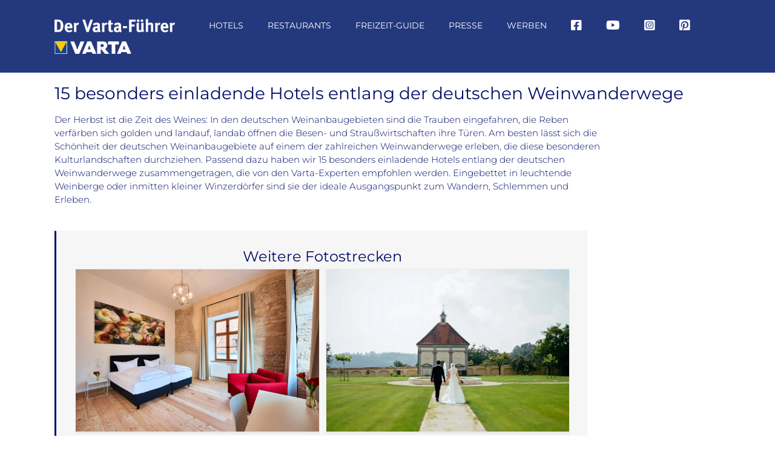

--- FILE ---
content_type: text/html; charset=UTF-8
request_url: https://www.varta-guide.de/freizeit-guide/tipps/besonders-einladende-hotels-entlang-der-deutschen-weinwanderwege/
body_size: 44399
content:
<!DOCTYPE html>
<html class="avada-html-layout-wide avada-html-header-position-top" lang="de">
<head><meta http-equiv="Content-Type" content="text/html; charset=utf-8"/><script>if(navigator.userAgent.match(/MSIE|Internet Explorer/i)||navigator.userAgent.match(/Trident\/7\..*?rv:11/i)){var href=document.location.href;if(!href.match(/[?&]nowprocket/)){if(href.indexOf("?")==-1){if(href.indexOf("#")==-1){document.location.href=href+"?nowprocket=1"}else{document.location.href=href.replace("#","?nowprocket=1#")}}else{if(href.indexOf("#")==-1){document.location.href=href+"&nowprocket=1"}else{document.location.href=href.replace("#","&nowprocket=1#")}}}}</script><script>(()=>{class RocketLazyLoadScripts{constructor(){this.v="2.0.4",this.userEvents=["keydown","keyup","mousedown","mouseup","mousemove","mouseover","mouseout","touchmove","touchstart","touchend","touchcancel","wheel","click","dblclick","input"],this.attributeEvents=["onblur","onclick","oncontextmenu","ondblclick","onfocus","onmousedown","onmouseenter","onmouseleave","onmousemove","onmouseout","onmouseover","onmouseup","onmousewheel","onscroll","onsubmit"]}async t(){this.i(),this.o(),/iP(ad|hone)/.test(navigator.userAgent)&&this.h(),this.u(),this.l(this),this.m(),this.k(this),this.p(this),this._(),await Promise.all([this.R(),this.L()]),this.lastBreath=Date.now(),this.S(this),this.P(),this.D(),this.O(),this.M(),await this.C(this.delayedScripts.normal),await this.C(this.delayedScripts.defer),await this.C(this.delayedScripts.async),await this.T(),await this.F(),await this.j(),await this.A(),window.dispatchEvent(new Event("rocket-allScriptsLoaded")),this.everythingLoaded=!0,this.lastTouchEnd&&await new Promise(t=>setTimeout(t,500-Date.now()+this.lastTouchEnd)),this.I(),this.H(),this.U(),this.W()}i(){this.CSPIssue=sessionStorage.getItem("rocketCSPIssue"),document.addEventListener("securitypolicyviolation",t=>{this.CSPIssue||"script-src-elem"!==t.violatedDirective||"data"!==t.blockedURI||(this.CSPIssue=!0,sessionStorage.setItem("rocketCSPIssue",!0))},{isRocket:!0})}o(){window.addEventListener("pageshow",t=>{this.persisted=t.persisted,this.realWindowLoadedFired=!0},{isRocket:!0}),window.addEventListener("pagehide",()=>{this.onFirstUserAction=null},{isRocket:!0})}h(){let t;function e(e){t=e}window.addEventListener("touchstart",e,{isRocket:!0}),window.addEventListener("touchend",function i(o){o.changedTouches[0]&&t.changedTouches[0]&&Math.abs(o.changedTouches[0].pageX-t.changedTouches[0].pageX)<10&&Math.abs(o.changedTouches[0].pageY-t.changedTouches[0].pageY)<10&&o.timeStamp-t.timeStamp<200&&(window.removeEventListener("touchstart",e,{isRocket:!0}),window.removeEventListener("touchend",i,{isRocket:!0}),"INPUT"===o.target.tagName&&"text"===o.target.type||(o.target.dispatchEvent(new TouchEvent("touchend",{target:o.target,bubbles:!0})),o.target.dispatchEvent(new MouseEvent("mouseover",{target:o.target,bubbles:!0})),o.target.dispatchEvent(new PointerEvent("click",{target:o.target,bubbles:!0,cancelable:!0,detail:1,clientX:o.changedTouches[0].clientX,clientY:o.changedTouches[0].clientY})),event.preventDefault()))},{isRocket:!0})}q(t){this.userActionTriggered||("mousemove"!==t.type||this.firstMousemoveIgnored?"keyup"===t.type||"mouseover"===t.type||"mouseout"===t.type||(this.userActionTriggered=!0,this.onFirstUserAction&&this.onFirstUserAction()):this.firstMousemoveIgnored=!0),"click"===t.type&&t.preventDefault(),t.stopPropagation(),t.stopImmediatePropagation(),"touchstart"===this.lastEvent&&"touchend"===t.type&&(this.lastTouchEnd=Date.now()),"click"===t.type&&(this.lastTouchEnd=0),this.lastEvent=t.type,t.composedPath&&t.composedPath()[0].getRootNode()instanceof ShadowRoot&&(t.rocketTarget=t.composedPath()[0]),this.savedUserEvents.push(t)}u(){this.savedUserEvents=[],this.userEventHandler=this.q.bind(this),this.userEvents.forEach(t=>window.addEventListener(t,this.userEventHandler,{passive:!1,isRocket:!0})),document.addEventListener("visibilitychange",this.userEventHandler,{isRocket:!0})}U(){this.userEvents.forEach(t=>window.removeEventListener(t,this.userEventHandler,{passive:!1,isRocket:!0})),document.removeEventListener("visibilitychange",this.userEventHandler,{isRocket:!0}),this.savedUserEvents.forEach(t=>{(t.rocketTarget||t.target).dispatchEvent(new window[t.constructor.name](t.type,t))})}m(){const t="return false",e=Array.from(this.attributeEvents,t=>"data-rocket-"+t),i="["+this.attributeEvents.join("],[")+"]",o="[data-rocket-"+this.attributeEvents.join("],[data-rocket-")+"]",s=(e,i,o)=>{o&&o!==t&&(e.setAttribute("data-rocket-"+i,o),e["rocket"+i]=new Function("event",o),e.setAttribute(i,t))};new MutationObserver(t=>{for(const n of t)"attributes"===n.type&&(n.attributeName.startsWith("data-rocket-")||this.everythingLoaded?n.attributeName.startsWith("data-rocket-")&&this.everythingLoaded&&this.N(n.target,n.attributeName.substring(12)):s(n.target,n.attributeName,n.target.getAttribute(n.attributeName))),"childList"===n.type&&n.addedNodes.forEach(t=>{if(t.nodeType===Node.ELEMENT_NODE)if(this.everythingLoaded)for(const i of[t,...t.querySelectorAll(o)])for(const t of i.getAttributeNames())e.includes(t)&&this.N(i,t.substring(12));else for(const e of[t,...t.querySelectorAll(i)])for(const t of e.getAttributeNames())this.attributeEvents.includes(t)&&s(e,t,e.getAttribute(t))})}).observe(document,{subtree:!0,childList:!0,attributeFilter:[...this.attributeEvents,...e]})}I(){this.attributeEvents.forEach(t=>{document.querySelectorAll("[data-rocket-"+t+"]").forEach(e=>{this.N(e,t)})})}N(t,e){const i=t.getAttribute("data-rocket-"+e);i&&(t.setAttribute(e,i),t.removeAttribute("data-rocket-"+e))}k(t){Object.defineProperty(HTMLElement.prototype,"onclick",{get(){return this.rocketonclick||null},set(e){this.rocketonclick=e,this.setAttribute(t.everythingLoaded?"onclick":"data-rocket-onclick","this.rocketonclick(event)")}})}S(t){function e(e,i){let o=e[i];e[i]=null,Object.defineProperty(e,i,{get:()=>o,set(s){t.everythingLoaded?o=s:e["rocket"+i]=o=s}})}e(document,"onreadystatechange"),e(window,"onload"),e(window,"onpageshow");try{Object.defineProperty(document,"readyState",{get:()=>t.rocketReadyState,set(e){t.rocketReadyState=e},configurable:!0}),document.readyState="loading"}catch(t){console.log("WPRocket DJE readyState conflict, bypassing")}}l(t){this.originalAddEventListener=EventTarget.prototype.addEventListener,this.originalRemoveEventListener=EventTarget.prototype.removeEventListener,this.savedEventListeners=[],EventTarget.prototype.addEventListener=function(e,i,o){o&&o.isRocket||!t.B(e,this)&&!t.userEvents.includes(e)||t.B(e,this)&&!t.userActionTriggered||e.startsWith("rocket-")||t.everythingLoaded?t.originalAddEventListener.call(this,e,i,o):(t.savedEventListeners.push({target:this,remove:!1,type:e,func:i,options:o}),"mouseenter"!==e&&"mouseleave"!==e||t.originalAddEventListener.call(this,e,t.savedUserEvents.push,o))},EventTarget.prototype.removeEventListener=function(e,i,o){o&&o.isRocket||!t.B(e,this)&&!t.userEvents.includes(e)||t.B(e,this)&&!t.userActionTriggered||e.startsWith("rocket-")||t.everythingLoaded?t.originalRemoveEventListener.call(this,e,i,o):t.savedEventListeners.push({target:this,remove:!0,type:e,func:i,options:o})}}J(t,e){this.savedEventListeners=this.savedEventListeners.filter(i=>{let o=i.type,s=i.target||window;return e!==o||t!==s||(this.B(o,s)&&(i.type="rocket-"+o),this.$(i),!1)})}H(){EventTarget.prototype.addEventListener=this.originalAddEventListener,EventTarget.prototype.removeEventListener=this.originalRemoveEventListener,this.savedEventListeners.forEach(t=>this.$(t))}$(t){t.remove?this.originalRemoveEventListener.call(t.target,t.type,t.func,t.options):this.originalAddEventListener.call(t.target,t.type,t.func,t.options)}p(t){let e;function i(e){return t.everythingLoaded?e:e.split(" ").map(t=>"load"===t||t.startsWith("load.")?"rocket-jquery-load":t).join(" ")}function o(o){function s(e){const s=o.fn[e];o.fn[e]=o.fn.init.prototype[e]=function(){return this[0]===window&&t.userActionTriggered&&("string"==typeof arguments[0]||arguments[0]instanceof String?arguments[0]=i(arguments[0]):"object"==typeof arguments[0]&&Object.keys(arguments[0]).forEach(t=>{const e=arguments[0][t];delete arguments[0][t],arguments[0][i(t)]=e})),s.apply(this,arguments),this}}if(o&&o.fn&&!t.allJQueries.includes(o)){const e={DOMContentLoaded:[],"rocket-DOMContentLoaded":[]};for(const t in e)document.addEventListener(t,()=>{e[t].forEach(t=>t())},{isRocket:!0});o.fn.ready=o.fn.init.prototype.ready=function(i){function s(){parseInt(o.fn.jquery)>2?setTimeout(()=>i.bind(document)(o)):i.bind(document)(o)}return"function"==typeof i&&(t.realDomReadyFired?!t.userActionTriggered||t.fauxDomReadyFired?s():e["rocket-DOMContentLoaded"].push(s):e.DOMContentLoaded.push(s)),o([])},s("on"),s("one"),s("off"),t.allJQueries.push(o)}e=o}t.allJQueries=[],o(window.jQuery),Object.defineProperty(window,"jQuery",{get:()=>e,set(t){o(t)}})}P(){const t=new Map;document.write=document.writeln=function(e){const i=document.currentScript,o=document.createRange(),s=i.parentElement;let n=t.get(i);void 0===n&&(n=i.nextSibling,t.set(i,n));const c=document.createDocumentFragment();o.setStart(c,0),c.appendChild(o.createContextualFragment(e)),s.insertBefore(c,n)}}async R(){return new Promise(t=>{this.userActionTriggered?t():this.onFirstUserAction=t})}async L(){return new Promise(t=>{document.addEventListener("DOMContentLoaded",()=>{this.realDomReadyFired=!0,t()},{isRocket:!0})})}async j(){return this.realWindowLoadedFired?Promise.resolve():new Promise(t=>{window.addEventListener("load",t,{isRocket:!0})})}M(){this.pendingScripts=[];this.scriptsMutationObserver=new MutationObserver(t=>{for(const e of t)e.addedNodes.forEach(t=>{"SCRIPT"!==t.tagName||t.noModule||t.isWPRocket||this.pendingScripts.push({script:t,promise:new Promise(e=>{const i=()=>{const i=this.pendingScripts.findIndex(e=>e.script===t);i>=0&&this.pendingScripts.splice(i,1),e()};t.addEventListener("load",i,{isRocket:!0}),t.addEventListener("error",i,{isRocket:!0}),setTimeout(i,1e3)})})})}),this.scriptsMutationObserver.observe(document,{childList:!0,subtree:!0})}async F(){await this.X(),this.pendingScripts.length?(await this.pendingScripts[0].promise,await this.F()):this.scriptsMutationObserver.disconnect()}D(){this.delayedScripts={normal:[],async:[],defer:[]},document.querySelectorAll("script[type$=rocketlazyloadscript]").forEach(t=>{t.hasAttribute("data-rocket-src")?t.hasAttribute("async")&&!1!==t.async?this.delayedScripts.async.push(t):t.hasAttribute("defer")&&!1!==t.defer||"module"===t.getAttribute("data-rocket-type")?this.delayedScripts.defer.push(t):this.delayedScripts.normal.push(t):this.delayedScripts.normal.push(t)})}async _(){await this.L();let t=[];document.querySelectorAll("script[type$=rocketlazyloadscript][data-rocket-src]").forEach(e=>{let i=e.getAttribute("data-rocket-src");if(i&&!i.startsWith("data:")){i.startsWith("//")&&(i=location.protocol+i);try{const o=new URL(i).origin;o!==location.origin&&t.push({src:o,crossOrigin:e.crossOrigin||"module"===e.getAttribute("data-rocket-type")})}catch(t){}}}),t=[...new Map(t.map(t=>[JSON.stringify(t),t])).values()],this.Y(t,"preconnect")}async G(t){if(await this.K(),!0!==t.noModule||!("noModule"in HTMLScriptElement.prototype))return new Promise(e=>{let i;function o(){(i||t).setAttribute("data-rocket-status","executed"),e()}try{if(navigator.userAgent.includes("Firefox/")||""===navigator.vendor||this.CSPIssue)i=document.createElement("script"),[...t.attributes].forEach(t=>{let e=t.nodeName;"type"!==e&&("data-rocket-type"===e&&(e="type"),"data-rocket-src"===e&&(e="src"),i.setAttribute(e,t.nodeValue))}),t.text&&(i.text=t.text),t.nonce&&(i.nonce=t.nonce),i.hasAttribute("src")?(i.addEventListener("load",o,{isRocket:!0}),i.addEventListener("error",()=>{i.setAttribute("data-rocket-status","failed-network"),e()},{isRocket:!0}),setTimeout(()=>{i.isConnected||e()},1)):(i.text=t.text,o()),i.isWPRocket=!0,t.parentNode.replaceChild(i,t);else{const i=t.getAttribute("data-rocket-type"),s=t.getAttribute("data-rocket-src");i?(t.type=i,t.removeAttribute("data-rocket-type")):t.removeAttribute("type"),t.addEventListener("load",o,{isRocket:!0}),t.addEventListener("error",i=>{this.CSPIssue&&i.target.src.startsWith("data:")?(console.log("WPRocket: CSP fallback activated"),t.removeAttribute("src"),this.G(t).then(e)):(t.setAttribute("data-rocket-status","failed-network"),e())},{isRocket:!0}),s?(t.fetchPriority="high",t.removeAttribute("data-rocket-src"),t.src=s):t.src="data:text/javascript;base64,"+window.btoa(unescape(encodeURIComponent(t.text)))}}catch(i){t.setAttribute("data-rocket-status","failed-transform"),e()}});t.setAttribute("data-rocket-status","skipped")}async C(t){const e=t.shift();return e?(e.isConnected&&await this.G(e),this.C(t)):Promise.resolve()}O(){this.Y([...this.delayedScripts.normal,...this.delayedScripts.defer,...this.delayedScripts.async],"preload")}Y(t,e){this.trash=this.trash||[];let i=!0;var o=document.createDocumentFragment();t.forEach(t=>{const s=t.getAttribute&&t.getAttribute("data-rocket-src")||t.src;if(s&&!s.startsWith("data:")){const n=document.createElement("link");n.href=s,n.rel=e,"preconnect"!==e&&(n.as="script",n.fetchPriority=i?"high":"low"),t.getAttribute&&"module"===t.getAttribute("data-rocket-type")&&(n.crossOrigin=!0),t.crossOrigin&&(n.crossOrigin=t.crossOrigin),t.integrity&&(n.integrity=t.integrity),t.nonce&&(n.nonce=t.nonce),o.appendChild(n),this.trash.push(n),i=!1}}),document.head.appendChild(o)}W(){this.trash.forEach(t=>t.remove())}async T(){try{document.readyState="interactive"}catch(t){}this.fauxDomReadyFired=!0;try{await this.K(),this.J(document,"readystatechange"),document.dispatchEvent(new Event("rocket-readystatechange")),await this.K(),document.rocketonreadystatechange&&document.rocketonreadystatechange(),await this.K(),this.J(document,"DOMContentLoaded"),document.dispatchEvent(new Event("rocket-DOMContentLoaded")),await this.K(),this.J(window,"DOMContentLoaded"),window.dispatchEvent(new Event("rocket-DOMContentLoaded"))}catch(t){console.error(t)}}async A(){try{document.readyState="complete"}catch(t){}try{await this.K(),this.J(document,"readystatechange"),document.dispatchEvent(new Event("rocket-readystatechange")),await this.K(),document.rocketonreadystatechange&&document.rocketonreadystatechange(),await this.K(),this.J(window,"load"),window.dispatchEvent(new Event("rocket-load")),await this.K(),window.rocketonload&&window.rocketonload(),await this.K(),this.allJQueries.forEach(t=>t(window).trigger("rocket-jquery-load")),await this.K(),this.J(window,"pageshow");const t=new Event("rocket-pageshow");t.persisted=this.persisted,window.dispatchEvent(t),await this.K(),window.rocketonpageshow&&window.rocketonpageshow({persisted:this.persisted})}catch(t){console.error(t)}}async K(){Date.now()-this.lastBreath>45&&(await this.X(),this.lastBreath=Date.now())}async X(){return document.hidden?new Promise(t=>setTimeout(t)):new Promise(t=>requestAnimationFrame(t))}B(t,e){return e===document&&"readystatechange"===t||(e===document&&"DOMContentLoaded"===t||(e===window&&"DOMContentLoaded"===t||(e===window&&"load"===t||e===window&&"pageshow"===t)))}static run(){(new RocketLazyLoadScripts).t()}}RocketLazyLoadScripts.run()})();</script>
	<meta http-equiv="X-UA-Compatible" content="IE=edge" />
	
	<meta name="viewport" content="width=device-width, initial-scale=1" />
	<meta name='robots' content='index, follow, max-image-preview:large, max-snippet:-1, max-video-preview:-1' />
<link rel="canonical" href="https://www.varta-guide.de/freizeit-guide/tipps/besonders-einladende-hotels-entlang-der-deutschen-weinwanderwege/">
	<!-- This site is optimized with the Yoast SEO Premium plugin v26.7 (Yoast SEO v26.7) - https://yoast.com/wordpress/plugins/seo/ -->
	<title>15 Hotels entlang deutscher Weinwanderwege | Der Varta-Führer</title>
<link data-rocket-prefetch href="https://www.google-analytics.com" rel="dns-prefetch">
<link data-rocket-prefetch href="https://www.youtube.com" rel="dns-prefetch">
<link data-rocket-prefetch href="https://www.googletagmanager.com" rel="dns-prefetch">
<link data-rocket-prefetch href="https://maps.googleapis.com" rel="dns-prefetch"><link rel="preload" data-rocket-preload as="image" href="https://www.varta-guide.de/wp-content/uploads/2018/09/H20173_St.-Stephanus.jpg" fetchpriority="high">
	<meta name="description" content="Wir haben 15 besonders einladende Hotels entlang der deutschen Weinwanderwege zusammengetragen, die von den Varta-Experten empfohlen werden." />
	<meta property="og:locale" content="de_DE" />
	<meta property="og:type" content="article" />
	<meta property="og:title" content="15 besonders einladende Hotels entlang der deutschen Weinwanderwege" />
	<meta property="og:description" content="Wir haben 15 besonders einladende Hotels entlang der deutschen Weinwanderwege zusammengetragen, die von den Varta-Experten empfohlen werden." />
	<meta property="og:url" content="https://www.varta-guide.de/freizeit-guide/tipps/besonders-einladende-hotels-entlang-der-deutschen-weinwanderwege/" />
	<meta property="og:site_name" content="Der Varta-Führer" />
	<meta property="article:publisher" content="https://www.facebook.com/vartaguide/" />
	<meta property="article:published_time" content="2018-10-17T07:10:23+00:00" />
	<meta property="article:modified_time" content="2023-02-15T09:30:40+00:00" />
	<meta property="og:image" content="https://www.varta-guide.de/wp-content/uploads/2018/09/H19662_Kreuz-Post.jpg" />
	<meta property="og:image:width" content="1000" />
	<meta property="og:image:height" content="667" />
	<meta property="og:image:type" content="image/jpeg" />
	<meta name="author" content="brnada" />
	<meta name="twitter:label1" content="Verfasst von" />
	<meta name="twitter:data1" content="brnada" />
	<meta name="twitter:label2" content="Geschätzte Lesezeit" />
	<meta name="twitter:data2" content="4 Minuten" />
	<script type="application/ld+json" class="yoast-schema-graph">{"@context":"https://schema.org","@graph":[{"@type":"Article","@id":"https://www.varta-guide.de/freizeit-guide/tipps/besonders-einladende-hotels-entlang-der-deutschen-weinwanderwege/#article","isPartOf":{"@id":"https://www.varta-guide.de/freizeit-guide/tipps/besonders-einladende-hotels-entlang-der-deutschen-weinwanderwege/"},"author":{"name":"brnada","@id":"https://www.varta-guide.de/#/schema/person/dfbc6d32c80f7f2dea69990921fade56"},"headline":"15 besonders einladende Hotels entlang der deutschen Weinwanderwege","datePublished":"2018-10-17T07:10:23+00:00","dateModified":"2023-02-15T09:30:40+00:00","mainEntityOfPage":{"@id":"https://www.varta-guide.de/freizeit-guide/tipps/besonders-einladende-hotels-entlang-der-deutschen-weinwanderwege/"},"wordCount":861,"publisher":{"@id":"https://www.varta-guide.de/#organization"},"image":{"@id":"https://www.varta-guide.de/freizeit-guide/tipps/besonders-einladende-hotels-entlang-der-deutschen-weinwanderwege/#primaryimage"},"thumbnailUrl":"https://www.varta-guide.de/wp-content/uploads/2018/09/H19662_Kreuz-Post.jpg","articleSection":["Fotostrecke","Genusstipps","Tipps","Weinanbaugebiete"],"inLanguage":"de"},{"@type":"WebPage","@id":"https://www.varta-guide.de/freizeit-guide/tipps/besonders-einladende-hotels-entlang-der-deutschen-weinwanderwege/","url":"https://www.varta-guide.de/freizeit-guide/tipps/besonders-einladende-hotels-entlang-der-deutschen-weinwanderwege/","name":"15 Hotels entlang deutscher Weinwanderwege | Der Varta-Führer","isPartOf":{"@id":"https://www.varta-guide.de/#website"},"primaryImageOfPage":{"@id":"https://www.varta-guide.de/freizeit-guide/tipps/besonders-einladende-hotels-entlang-der-deutschen-weinwanderwege/#primaryimage"},"image":{"@id":"https://www.varta-guide.de/freizeit-guide/tipps/besonders-einladende-hotels-entlang-der-deutschen-weinwanderwege/#primaryimage"},"thumbnailUrl":"https://www.varta-guide.de/wp-content/uploads/2018/09/H19662_Kreuz-Post.jpg","datePublished":"2018-10-17T07:10:23+00:00","dateModified":"2023-02-15T09:30:40+00:00","description":"Wir haben 15 besonders einladende Hotels entlang der deutschen Weinwanderwege zusammengetragen, die von den Varta-Experten empfohlen werden.","breadcrumb":{"@id":"https://www.varta-guide.de/freizeit-guide/tipps/besonders-einladende-hotels-entlang-der-deutschen-weinwanderwege/#breadcrumb"},"inLanguage":"de","potentialAction":[{"@type":"ReadAction","target":["https://www.varta-guide.de/freizeit-guide/tipps/besonders-einladende-hotels-entlang-der-deutschen-weinwanderwege/"]}]},{"@type":"ImageObject","inLanguage":"de","@id":"https://www.varta-guide.de/freizeit-guide/tipps/besonders-einladende-hotels-entlang-der-deutschen-weinwanderwege/#primaryimage","url":"https://www.varta-guide.de/wp-content/uploads/2018/09/H19662_Kreuz-Post.jpg","contentUrl":"https://www.varta-guide.de/wp-content/uploads/2018/09/H19662_Kreuz-Post.jpg","width":1000,"height":667,"caption":"Hotels entlang deutscher Weinwanderwege"},{"@type":"BreadcrumbList","@id":"https://www.varta-guide.de/freizeit-guide/tipps/besonders-einladende-hotels-entlang-der-deutschen-weinwanderwege/#breadcrumb","itemListElement":[{"@type":"ListItem","position":1,"name":"Home","item":"https://www.varta-guide.de/"},{"@type":"ListItem","position":2,"name":"15 besonders einladende Hotels entlang der deutschen Weinwanderwege"}]},{"@type":"WebSite","@id":"https://www.varta-guide.de/#website","url":"https://www.varta-guide.de/","name":"Der Varta-Führer","description":"","publisher":{"@id":"https://www.varta-guide.de/#organization"},"potentialAction":[{"@type":"SearchAction","target":{"@type":"EntryPoint","urlTemplate":"https://www.varta-guide.de/?s={search_term_string}"},"query-input":{"@type":"PropertyValueSpecification","valueRequired":true,"valueName":"search_term_string"}}],"inLanguage":"de"},{"@type":"Organization","@id":"https://www.varta-guide.de/#organization","name":"VARTA-Führer GmbH","url":"https://www.varta-guide.de/","logo":{"@type":"ImageObject","inLanguage":"de","@id":"https://www.varta-guide.de/#/schema/logo/image/","url":"https://www.varta-guide.de/wp-content/uploads/2017/10/Varta_300x300px_sRGB.jpg","contentUrl":"https://www.varta-guide.de/wp-content/uploads/2017/10/Varta_300x300px_sRGB.jpg","width":300,"height":300,"caption":"VARTA-Führer GmbH"},"image":{"@id":"https://www.varta-guide.de/#/schema/logo/image/"},"sameAs":["https://www.facebook.com/vartaguide/","https://www.instagram.com/vartaguide/"]},{"@type":"Person","@id":"https://www.varta-guide.de/#/schema/person/dfbc6d32c80f7f2dea69990921fade56","name":"brnada","image":{"@type":"ImageObject","inLanguage":"de","@id":"https://www.varta-guide.de/#/schema/person/image/","url":"https://secure.gravatar.com/avatar/b2147eeb7812a851465a4075000f06ce24e2035f3254e4fe0fcd77e4272572e6?s=96&d=mm&r=g","contentUrl":"https://secure.gravatar.com/avatar/b2147eeb7812a851465a4075000f06ce24e2035f3254e4fe0fcd77e4272572e6?s=96&d=mm&r=g","caption":"brnada"},"sameAs":["https://x.com/stefan@kleebauer.org"]}]}</script>
	<!-- / Yoast SEO Premium plugin. -->


<link rel='dns-prefetch' href='//www.varta-guide.de' />
<link rel='dns-prefetch' href='//maps.googleapis.com' />

<link rel="alternate" type="application/rss+xml" title="Der Varta-Führer &raquo; Feed" href="https://www.varta-guide.de/feed/" />
<link rel="alternate" type="text/calendar" title="Der Varta-Führer &raquo; iCal Feed" href="https://www.varta-guide.de/event/?ical=1" />
		
		
		
				<link rel="alternate" title="oEmbed (JSON)" type="application/json+oembed" href="https://www.varta-guide.de/wp-json/oembed/1.0/embed?url=https%3A%2F%2Fwww.varta-guide.de%2Ffreizeit-guide%2Ftipps%2Fbesonders-einladende-hotels-entlang-der-deutschen-weinwanderwege%2F" />
<link rel="alternate" title="oEmbed (XML)" type="text/xml+oembed" href="https://www.varta-guide.de/wp-json/oembed/1.0/embed?url=https%3A%2F%2Fwww.varta-guide.de%2Ffreizeit-guide%2Ftipps%2Fbesonders-einladende-hotels-entlang-der-deutschen-weinwanderwege%2F&#038;format=xml" />
<style id='wp-img-auto-sizes-contain-inline-css' type='text/css'>
img:is([sizes=auto i],[sizes^="auto," i]){contain-intrinsic-size:3000px 1500px}
/*# sourceURL=wp-img-auto-sizes-contain-inline-css */
</style>
<link data-minify="1" rel='stylesheet' id='varta-impressions-css' href='https://www.varta-guide.de/wp-content/cache/min/1/wp-content/plugins/dp-varta-hotel-restaurant/css/varta-impressions.css?ver=1769016044' type='text/css' media='all' />
<style id='wp-emoji-styles-inline-css' type='text/css'>

	img.wp-smiley, img.emoji {
		display: inline !important;
		border: none !important;
		box-shadow: none !important;
		height: 1em !important;
		width: 1em !important;
		margin: 0 0.07em !important;
		vertical-align: -0.1em !important;
		background: none !important;
		padding: 0 !important;
	}
/*# sourceURL=wp-emoji-styles-inline-css */
</style>
<link data-minify="1" rel='stylesheet' id='wonderplugin-carousel-engine-css-css' href='https://www.varta-guide.de/wp-content/cache/min/1/wp-content/plugins/wonderplugin-carousel/engine/wonderplugincarouselengine.css?ver=1769016044' type='text/css' media='all' />
<link data-minify="1" rel='stylesheet' id='borlabs-cookie-custom-css' href='https://www.varta-guide.de/wp-content/cache/min/1/wp-content/cache/borlabs-cookie/1/borlabs-cookie-1-de.css?ver=1769016044' type='text/css' media='all' />
<link data-minify="1" rel='stylesheet' id='fusion-dynamic-css-css' href='https://www.varta-guide.de/wp-content/cache/background-css/1/www.varta-guide.de/wp-content/cache/min/1/wp-content/uploads/fusion-styles/91848ddf7e867fc6e1f998ebdd7dadb4.min.css?ver=1769016044&wpr_t=1769295574' type='text/css' media='all' />
<script type="rocketlazyloadscript" data-rocket-type="text/javascript" data-rocket-src="https://www.varta-guide.de/wp-includes/js/jquery/jquery.min.js?ver=3.7.1" id="jquery-core-js"></script>
<script type="rocketlazyloadscript" data-rocket-type="text/javascript" data-rocket-src="https://www.varta-guide.de/wp-includes/js/jquery/jquery-migrate.min.js?ver=3.4.1" id="jquery-migrate-js"></script>
<script type="rocketlazyloadscript" data-minify="1" data-rocket-type="text/javascript" data-rocket-src="https://www.varta-guide.de/wp-content/cache/min/1/wp-content/plugins/dp-varta-hotel-restaurant/js/vendor/jquery.easy-autocomplete.js?ver=1769016044" id="jquery-easy-autocomplete-js"></script>
<script type="rocketlazyloadscript" data-minify="1" data-rocket-type="text/javascript" data-rocket-src="https://www.varta-guide.de/wp-content/cache/min/1/wp-content/plugins/dp-varta-hotel-restaurant/js/vendor/lightslider.js?ver=1769016044" id="lightslider-js"></script>
<script type="rocketlazyloadscript" data-minify="1" data-rocket-type="text/javascript" data-rocket-src="https://www.varta-guide.de/wp-content/cache/min/1/wp-content/plugins/dp-varta-hotel-restaurant/js/vendor/jquery.easyModal.js?ver=1769016044" id="easymodal-js"></script>
<script type="rocketlazyloadscript" data-minify="1" data-rocket-type="text/javascript" data-rocket-src="https://www.varta-guide.de/wp-content/cache/min/1/wp-content/plugins/dp-varta-hotel-restaurant/js/varta.js?ver=1769016044" id="dp-varta-script-js"></script>
<script type="rocketlazyloadscript" data-rocket-type="text/javascript" data-rocket-src="https://maps.googleapis.com/maps/api/js?key=AIzaSyC1U-A2cCl9rrUwwZBuNYWOBqqXSH7ixO0&amp;libraries=places&amp;ver=1.0&amp;ver=6.9" id="google_api-js"></script>
<script type="rocketlazyloadscript" data-minify="1" data-rocket-type="text/javascript" data-rocket-src="https://www.varta-guide.de/wp-content/cache/min/1/wp-content/plugins/wonderplugin-carousel/engine/wonderplugincarouselskins.js?ver=1769016044" id="wonderplugin-carousel-skins-script-js"></script>
<script type="rocketlazyloadscript" data-minify="1" data-rocket-type="text/javascript" data-rocket-src="https://www.varta-guide.de/wp-content/cache/min/1/wp-content/plugins/wonderplugin-carousel/engine/wonderplugincarousel.js?ver=1769016044" id="wonderplugin-carousel-script-js"></script>
<script data-no-optimize="1" data-no-minify="1" data-cfasync="false" nowprocket type="text/javascript" src="https://www.varta-guide.de/wp-content/cache/borlabs-cookie/1/borlabs-cookie-config-de.json.js?ver=3.3.22-37" id="borlabs-cookie-config-js"></script>
<script data-no-optimize="1" data-no-minify="1" data-cfasync="false" nowprocket type="text/javascript" id="borlabs-cookie-config-js-after">
/* <![CDATA[ */
document.addEventListener("DOMContentLoaded", function() {
    const borlabsCookieBoxElement = document.getElementById("BorlabsCookieBox");
    if (borlabsCookieBoxElement && borlabsCookieBoxElement.parentNode !== document.body) {
      document.body.appendChild(borlabsCookieBoxElement);
    }
    const borlabsCookieWidgetElement = document.getElementById("BorlabsCookieWidget");
    if (borlabsCookieWidgetElement && borlabsCookieWidgetElement.parentNode !== document.body) {
      document.body.appendChild(borlabsCookieWidgetElement);
    }
});
//# sourceURL=borlabs-cookie-config-js-after
/* ]]> */
</script>
<script data-no-optimize="1" data-no-minify="1" data-cfasync="false" nowprocket type="text/javascript" src="https://www.varta-guide.de/wp-content/plugins/borlabs-cookie/assets/javascript/borlabs-cookie-prioritize.min.js?ver=3.3.22" id="borlabs-cookie-prioritize-js"></script>
<link rel="https://api.w.org/" href="https://www.varta-guide.de/wp-json/" /><link rel="alternate" title="JSON" type="application/json" href="https://www.varta-guide.de/wp-json/wp/v2/posts/81093" /><link rel="EditURI" type="application/rsd+xml" title="RSD" href="https://www.varta-guide.de/xmlrpc.php?rsd" />
<meta name="generator" content="WordPress 6.9" />
<link rel='shortlink' href='https://www.varta-guide.de/?p=81093' />
<link data-minify="1" type="text/css" rel="stylesheet" href="https://www.varta-guide.de/wp-content/cache/background-css/1/www.varta-guide.de/wp-content/cache/min/1/wp-content/plugins/category-specific-rss-feed-menu/wp_cat_rss_style.css?ver=1769016044&wpr_t=1769295574" />
<meta name="tec-api-version" content="v1"><meta name="tec-api-origin" content="https://www.varta-guide.de"><link rel="alternate" href="https://www.varta-guide.de/wp-json/tribe/events/v1/" /><link rel="apple-touch-icon" sizes="180x180" href="/wp-content/uploads/fbrfg/apple-touch-icon.png?v=8jlWXazO6E">
<link rel="icon" type="image/png" sizes="32x32" href="/wp-content/uploads/fbrfg/favicon-32x32.png?v=8jlWXazO6E">
<link rel="icon" type="image/png" sizes="16x16" href="/wp-content/uploads/fbrfg/favicon-16x16.png?v=8jlWXazO6E">
<link rel="manifest" href="/wp-content/uploads/fbrfg/site.webmanifest?v=8jlWXazO6E">
<link rel="mask-icon" href="/wp-content/uploads/fbrfg/safari-pinned-tab.svg?v=8jlWXazO6E" color="#5bbad5">
<link rel="shortcut icon" href="/wp-content/uploads/fbrfg/favicon.ico?v=8jlWXazO6E">
<meta name="msapplication-TileColor" content="#da532c">
<meta name="msapplication-config" content="/wp-content/uploads/fbrfg/browserconfig.xml?v=8jlWXazO6E">
<meta name="theme-color" content="#ffffff"><style type="text/css" id="css-fb-visibility">@media screen and (max-width: 640px){.fusion-no-small-visibility{display:none !important;}body .sm-text-align-center{text-align:center !important;}body .sm-text-align-left{text-align:left !important;}body .sm-text-align-right{text-align:right !important;}body .sm-text-align-justify{text-align:justify !important;}body .sm-flex-align-center{justify-content:center !important;}body .sm-flex-align-flex-start{justify-content:flex-start !important;}body .sm-flex-align-flex-end{justify-content:flex-end !important;}body .sm-mx-auto{margin-left:auto !important;margin-right:auto !important;}body .sm-ml-auto{margin-left:auto !important;}body .sm-mr-auto{margin-right:auto !important;}body .fusion-absolute-position-small{position:absolute;width:100%;}.awb-sticky.awb-sticky-small{ position: sticky; top: var(--awb-sticky-offset,0); }}@media screen and (min-width: 641px) and (max-width: 1240px){.fusion-no-medium-visibility{display:none !important;}body .md-text-align-center{text-align:center !important;}body .md-text-align-left{text-align:left !important;}body .md-text-align-right{text-align:right !important;}body .md-text-align-justify{text-align:justify !important;}body .md-flex-align-center{justify-content:center !important;}body .md-flex-align-flex-start{justify-content:flex-start !important;}body .md-flex-align-flex-end{justify-content:flex-end !important;}body .md-mx-auto{margin-left:auto !important;margin-right:auto !important;}body .md-ml-auto{margin-left:auto !important;}body .md-mr-auto{margin-right:auto !important;}body .fusion-absolute-position-medium{position:absolute;width:100%;}.awb-sticky.awb-sticky-medium{ position: sticky; top: var(--awb-sticky-offset,0); }}@media screen and (min-width: 1241px){.fusion-no-large-visibility{display:none !important;}body .lg-text-align-center{text-align:center !important;}body .lg-text-align-left{text-align:left !important;}body .lg-text-align-right{text-align:right !important;}body .lg-text-align-justify{text-align:justify !important;}body .lg-flex-align-center{justify-content:center !important;}body .lg-flex-align-flex-start{justify-content:flex-start !important;}body .lg-flex-align-flex-end{justify-content:flex-end !important;}body .lg-mx-auto{margin-left:auto !important;margin-right:auto !important;}body .lg-ml-auto{margin-left:auto !important;}body .lg-mr-auto{margin-right:auto !important;}body .fusion-absolute-position-large{position:absolute;width:100%;}.awb-sticky.awb-sticky-large{ position: sticky; top: var(--awb-sticky-offset,0); }}</style><script type="rocketlazyloadscript" data-rocket-type="text/javascript">document.getSiteUrl = function(path) {return "https://www.varta-guide.de/"+path;};document.getPluginsUrl = function(path) {return "https://www.varta-guide.de/wp-content/plugins/dp-varta-hotel-restaurant/"+path;};
    document.hotelicons = {
        normal : {
            inactive: {
                url: document.getPluginsUrl('img/icons-2x/hotels-poi.png')
            },
            active: {
                url: document.getPluginsUrl('img/icons-2x/hotels-poi-active.png')
            },
        },
        premium : {
            inactive: {
                url: document.getPluginsUrl('img/icons-2x/premium-hotel-poi.png')
            },
            active: {
                url: document.getPluginsUrl('img/icons-2x/premium-hotel-poi-active.png')
            },
        }
    };

    document.restauranticons = {
        normal : {
            inactive: {
                url: document.getPluginsUrl('img/icons-2x/restaurants-poi.png')
            },
            active:   {
                url: document.getPluginsUrl('img/icons-2x/restaurants-poi-active.png')
            },
        },
        premium : {
            inactive: {
                url: document.getPluginsUrl('img/icons-2x/premium-restaurants-poi.png')
            },
            active:   {
                url: document.getPluginsUrl('img/icons-2x/premium-restaurants-poi-active.png')
            },
        }
    };



    </script>
    <script type="rocketlazyloadscript" data-rocket-type="text/javascript">
    var html5lightbox_options = {
        watermark: "",
        watermarklink: ""
    };
    </script><script type="rocketlazyloadscript">
(function() {
    window.brlbsAvadaConsentGiven = new Set();
    window.fusionGetConsent = window.fusionGetConsent || function (service) {
        return window.brlbsAvadaConsentGiven.has(service);
    }
})();
</script><script nowprocket data-borlabs-cookie-script-blocker-ignore>
if ('0' === '1' && ('0' === '1' || '1' === '1')) {
    window['gtag_enable_tcf_support'] = true;
}
window.dataLayer = window.dataLayer || [];
if (typeof gtag !== 'function') {
    function gtag() {
        dataLayer.push(arguments);
    }
}
gtag('set', 'developer_id.dYjRjMm', true);
if ('0' === '1' || '1' === '1') {
    if (window.BorlabsCookieGoogleConsentModeDefaultSet !== true) {
        let getCookieValue = function (name) {
            return document.cookie.match('(^|;)\\s*' + name + '\\s*=\\s*([^;]+)')?.pop() || '';
        };
        let cookieValue = getCookieValue('borlabs-cookie-gcs');
        let consentsFromCookie = {};
        if (cookieValue !== '') {
            consentsFromCookie = JSON.parse(decodeURIComponent(cookieValue));
        }
        let defaultValues = {
            'ad_storage': 'denied',
            'ad_user_data': 'denied',
            'ad_personalization': 'denied',
            'analytics_storage': 'denied',
            'functionality_storage': 'denied',
            'personalization_storage': 'denied',
            'security_storage': 'denied',
            'wait_for_update': 500,
        };
        gtag('consent', 'default', { ...defaultValues, ...consentsFromCookie });
    }
    window.BorlabsCookieGoogleConsentModeDefaultSet = true;
    let borlabsCookieConsentChangeHandler = function () {
        window.dataLayer = window.dataLayer || [];
        if (typeof gtag !== 'function') { function gtag(){dataLayer.push(arguments);} }

        let getCookieValue = function (name) {
            return document.cookie.match('(^|;)\\s*' + name + '\\s*=\\s*([^;]+)')?.pop() || '';
        };
        let cookieValue = getCookieValue('borlabs-cookie-gcs');
        let consentsFromCookie = {};
        if (cookieValue !== '') {
            consentsFromCookie = JSON.parse(decodeURIComponent(cookieValue));
        }

        consentsFromCookie.analytics_storage = BorlabsCookie.Consents.hasConsent('google-analytics') ? 'granted' : 'denied';

        BorlabsCookie.CookieLibrary.setCookie(
            'borlabs-cookie-gcs',
            JSON.stringify(consentsFromCookie),
            BorlabsCookie.Settings.automaticCookieDomainAndPath.value ? '' : BorlabsCookie.Settings.cookieDomain.value,
            BorlabsCookie.Settings.cookiePath.value,
            BorlabsCookie.Cookie.getPluginCookie().expires,
            BorlabsCookie.Settings.cookieSecure.value,
            BorlabsCookie.Settings.cookieSameSite.value
        );
    }
    document.addEventListener('borlabs-cookie-consent-saved', borlabsCookieConsentChangeHandler);
    document.addEventListener('borlabs-cookie-handle-unblock', borlabsCookieConsentChangeHandler);
}
if ('0' === '1') {
    gtag("js", new Date());
    gtag("config", "UA-54600166-1", {"anonymize_ip": true});

    (function (w, d, s, i) {
        var f = d.getElementsByTagName(s)[0],
            j = d.createElement(s);
        j.async = true;
        j.src =
            "https://www.googletagmanager.com/gtag/js?id=" + i;
        f.parentNode.insertBefore(j, f);
    })(window, document, "script", "UA-54600166-1");
}
</script><script nowprocket data-no-optimize="1" data-no-minify="1" data-cfasync="false" data-borlabs-cookie-script-blocker-ignore>
    (function () {
        if ('0' === '1' && '1' === '1') {
            window['gtag_enable_tcf_support'] = true;
        }
        window.dataLayer = window.dataLayer || [];
        if (typeof window.gtag !== 'function') {
            window.gtag = function () {
                window.dataLayer.push(arguments);
            };
        }
        gtag('set', 'developer_id.dYjRjMm', true);
        if ('1' === '1') {
            let getCookieValue = function (name) {
                return document.cookie.match('(^|;)\\s*' + name + '\\s*=\\s*([^;]+)')?.pop() || '';
            };
            const gtmRegionsData = '[{"google-tag-manager-cm-region":"","google-tag-manager-cm-default-ad-storage":"denied","google-tag-manager-cm-default-ad-personalization":"denied","google-tag-manager-cm-default-ad-user-data":"denied","google-tag-manager-cm-default-analytics-storage":"denied","google-tag-manager-cm-default-functionality-storage":"denied","google-tag-manager-cm-default-personalization-storage":"denied","google-tag-manager-cm-default-security-storage":"denied"}]';
            let gtmRegions = [];
            if (gtmRegionsData !== '\{\{ google-tag-manager-cm-regional-defaults \}\}') {
                gtmRegions = JSON.parse(gtmRegionsData);
            }
            let defaultRegion = null;
            for (let gtmRegionIndex in gtmRegions) {
                let gtmRegion = gtmRegions[gtmRegionIndex];
                if (gtmRegion['google-tag-manager-cm-region'] === '') {
                    defaultRegion = gtmRegion;
                } else {
                    gtag('consent', 'default', {
                        'ad_storage': gtmRegion['google-tag-manager-cm-default-ad-storage'],
                        'ad_user_data': gtmRegion['google-tag-manager-cm-default-ad-user-data'],
                        'ad_personalization': gtmRegion['google-tag-manager-cm-default-ad-personalization'],
                        'analytics_storage': gtmRegion['google-tag-manager-cm-default-analytics-storage'],
                        'functionality_storage': gtmRegion['google-tag-manager-cm-default-functionality-storage'],
                        'personalization_storage': gtmRegion['google-tag-manager-cm-default-personalization-storage'],
                        'security_storage': gtmRegion['google-tag-manager-cm-default-security-storage'],
                        'region': gtmRegion['google-tag-manager-cm-region'].toUpperCase().split(','),
						'wait_for_update': 500,
                    });
                }
            }
            let cookieValue = getCookieValue('borlabs-cookie-gcs');
            let consentsFromCookie = {};
            if (cookieValue !== '') {
                consentsFromCookie = JSON.parse(decodeURIComponent(cookieValue));
            }
            let defaultValues = {
                'ad_storage': defaultRegion === null ? 'denied' : defaultRegion['google-tag-manager-cm-default-ad-storage'],
                'ad_user_data': defaultRegion === null ? 'denied' : defaultRegion['google-tag-manager-cm-default-ad-user-data'],
                'ad_personalization': defaultRegion === null ? 'denied' : defaultRegion['google-tag-manager-cm-default-ad-personalization'],
                'analytics_storage': defaultRegion === null ? 'denied' : defaultRegion['google-tag-manager-cm-default-analytics-storage'],
                'functionality_storage': defaultRegion === null ? 'denied' : defaultRegion['google-tag-manager-cm-default-functionality-storage'],
                'personalization_storage': defaultRegion === null ? 'denied' : defaultRegion['google-tag-manager-cm-default-personalization-storage'],
                'security_storage': defaultRegion === null ? 'denied' : defaultRegion['google-tag-manager-cm-default-security-storage'],
                'wait_for_update': 500,
            };
            gtag('consent', 'default', {...defaultValues, ...consentsFromCookie});
            gtag('set', 'ads_data_redaction', true);
        }

        if ('0' === '1') {
            let url = new URL(window.location.href);

            if ((url.searchParams.has('gtm_debug') && url.searchParams.get('gtm_debug') !== '') || document.cookie.indexOf('__TAG_ASSISTANT=') !== -1 || document.documentElement.hasAttribute('data-tag-assistant-present')) {
                /* GTM block start */
                (function(w,d,s,l,i){w[l]=w[l]||[];w[l].push({'gtm.start':
                        new Date().getTime(),event:'gtm.js'});var f=d.getElementsByTagName(s)[0],
                    j=d.createElement(s),dl=l!='dataLayer'?'&l='+l:'';j.async=true;j.src=
                    'https://www.googletagmanager.com/gtm.js?id='+i+dl;f.parentNode.insertBefore(j,f);
                })(window,document,'script','dataLayer','GTM-TTG3T8B');
                /* GTM block end */
            } else {
                /* GTM block start */
                (function(w,d,s,l,i){w[l]=w[l]||[];w[l].push({'gtm.start':
                        new Date().getTime(),event:'gtm.js'});var f=d.getElementsByTagName(s)[0],
                    j=d.createElement(s),dl=l!='dataLayer'?'&l='+l:'';j.async=true;j.src=
                    'https://www.varta-guide.de/wp-content/uploads/borlabs-cookie/' + i + '.js?ver=not-set-yet';f.parentNode.insertBefore(j,f);
                })(window,document,'script','dataLayer','GTM-TTG3T8B');
                /* GTM block end */
            }
        }


        let borlabsCookieConsentChangeHandler = function () {
            window.dataLayer = window.dataLayer || [];
            if (typeof window.gtag !== 'function') {
                window.gtag = function() {
                    window.dataLayer.push(arguments);
                };
            }

            let consents = BorlabsCookie.Cookie.getPluginCookie().consents;

            if ('1' === '1') {
                let gtmConsents = {};
                let customConsents = {};

				let services = BorlabsCookie.Services._services;

				for (let service in services) {
					if (service !== 'borlabs-cookie') {
						customConsents['borlabs_cookie_' + service.replaceAll('-', '_')] = BorlabsCookie.Consents.hasConsent(service) ? 'granted' : 'denied';
					}
				}

                if ('0' === '1') {
                    gtmConsents = {
                        'analytics_storage': BorlabsCookie.Consents.hasConsentForServiceGroup('essential') === true ? 'granted' : 'denied',
                        'functionality_storage': BorlabsCookie.Consents.hasConsentForServiceGroup('essential') === true ? 'granted' : 'denied',
                        'personalization_storage': BorlabsCookie.Consents.hasConsentForServiceGroup('essential') === true ? 'granted' : 'denied',
                        'security_storage': BorlabsCookie.Consents.hasConsentForServiceGroup('essential') === true ? 'granted' : 'denied',
                    };
                } else {
                    gtmConsents = {
                        'ad_storage': BorlabsCookie.Consents.hasConsentForServiceGroup('essential') === true ? 'granted' : 'denied',
                        'ad_user_data': BorlabsCookie.Consents.hasConsentForServiceGroup('essential') === true ? 'granted' : 'denied',
                        'ad_personalization': BorlabsCookie.Consents.hasConsentForServiceGroup('essential') === true ? 'granted' : 'denied',
                        'analytics_storage': BorlabsCookie.Consents.hasConsentForServiceGroup('essential') === true ? 'granted' : 'denied',
                        'functionality_storage': BorlabsCookie.Consents.hasConsentForServiceGroup('essential') === true ? 'granted' : 'denied',
                        'personalization_storage': BorlabsCookie.Consents.hasConsentForServiceGroup('essential') === true ? 'granted' : 'denied',
                        'security_storage': BorlabsCookie.Consents.hasConsentForServiceGroup('essential') === true ? 'granted' : 'denied',
                    };
                }
                BorlabsCookie.CookieLibrary.setCookie(
                    'borlabs-cookie-gcs',
                    JSON.stringify(gtmConsents),
                    BorlabsCookie.Settings.automaticCookieDomainAndPath.value ? '' : BorlabsCookie.Settings.cookieDomain.value,
                    BorlabsCookie.Settings.cookiePath.value,
                    BorlabsCookie.Cookie.getPluginCookie().expires,
                    BorlabsCookie.Settings.cookieSecure.value,
                    BorlabsCookie.Settings.cookieSameSite.value
                );
                gtag('consent', 'update', {...gtmConsents, ...customConsents});
            }


            for (let serviceGroup in consents) {
                for (let service of consents[serviceGroup]) {
                    if (!window.BorlabsCookieGtmPackageSentEvents.includes(service) && service !== 'borlabs-cookie') {
                        window.dataLayer.push({
                            event: 'borlabs-cookie-opt-in-' + service,
                        });
                        window.BorlabsCookieGtmPackageSentEvents.push(service);
                    }
                }
            }
            let afterConsentsEvent = document.createEvent('Event');
            afterConsentsEvent.initEvent('borlabs-cookie-google-tag-manager-after-consents', true, true);
            document.dispatchEvent(afterConsentsEvent);
        };
        window.BorlabsCookieGtmPackageSentEvents = [];
        document.addEventListener('borlabs-cookie-consent-saved', borlabsCookieConsentChangeHandler);
        document.addEventListener('borlabs-cookie-handle-unblock', borlabsCookieConsentChangeHandler);
    })();
</script>			<script type="rocketlazyloadscript">
			/* <![CDATA[ */
				var isc_front_data =
				{
					caption_position : 'bottom-right',
				}
			/* ]]> */
			</script>
			<style>
				.isc-source { position: relative; display: inline-block; line-height: initial; }
				.wp-block-cover .isc-source { position: static; }
								span.isc-source-text a { display: inline; color: #fff; }
							</style>
					<script type="rocketlazyloadscript" data-rocket-type="text/javascript">
			var doc = document.documentElement;
			doc.setAttribute( 'data-useragent', navigator.userAgent );
		</script>
		<noscript><style id="rocket-lazyload-nojs-css">.rll-youtube-player, [data-lazy-src]{display:none !important;}</style></noscript>
	<meta name="p:domain_verify" content="59b9826af078a2b3e81263bf56a12f0f"/><style id='global-styles-inline-css' type='text/css'>
:root{--wp--preset--aspect-ratio--square: 1;--wp--preset--aspect-ratio--4-3: 4/3;--wp--preset--aspect-ratio--3-4: 3/4;--wp--preset--aspect-ratio--3-2: 3/2;--wp--preset--aspect-ratio--2-3: 2/3;--wp--preset--aspect-ratio--16-9: 16/9;--wp--preset--aspect-ratio--9-16: 9/16;--wp--preset--color--black: #000000;--wp--preset--color--cyan-bluish-gray: #abb8c3;--wp--preset--color--white: #ffffff;--wp--preset--color--pale-pink: #f78da7;--wp--preset--color--vivid-red: #cf2e2e;--wp--preset--color--luminous-vivid-orange: #ff6900;--wp--preset--color--luminous-vivid-amber: #fcb900;--wp--preset--color--light-green-cyan: #7bdcb5;--wp--preset--color--vivid-green-cyan: #00d084;--wp--preset--color--pale-cyan-blue: #8ed1fc;--wp--preset--color--vivid-cyan-blue: #0693e3;--wp--preset--color--vivid-purple: #9b51e0;--wp--preset--color--awb-color-1: rgba(255,255,255,1);--wp--preset--color--awb-color-2: rgba(246,246,246,1);--wp--preset--color--awb-color-3: rgba(160,206,78,1);--wp--preset--color--awb-color-4: rgba(116,116,116,1);--wp--preset--color--awb-color-5: rgba(36,56,125,1);--wp--preset--color--awb-color-6: rgba(51,51,51,1);--wp--preset--color--awb-color-7: rgba(7,11,102,1);--wp--preset--color--awb-color-8: rgba(0,11,102,1);--wp--preset--color--awb-color-custom-10: rgba(224,222,222,1);--wp--preset--color--awb-color-custom-11: rgba(255,193,7,1);--wp--preset--color--awb-color-custom-12: rgba(235,234,234,1);--wp--preset--color--awb-color-custom-13: rgba(232,232,232,1);--wp--preset--color--awb-color-custom-14: rgba(34,68,51,1);--wp--preset--color--awb-color-custom-15: rgba(235,234,234,0.8);--wp--preset--color--awb-color-custom-16: rgba(248,248,248,1);--wp--preset--color--awb-color-custom-17: rgba(229,229,229,1);--wp--preset--color--awb-color-custom-18: rgba(0,0,0,1);--wp--preset--gradient--vivid-cyan-blue-to-vivid-purple: linear-gradient(135deg,rgb(6,147,227) 0%,rgb(155,81,224) 100%);--wp--preset--gradient--light-green-cyan-to-vivid-green-cyan: linear-gradient(135deg,rgb(122,220,180) 0%,rgb(0,208,130) 100%);--wp--preset--gradient--luminous-vivid-amber-to-luminous-vivid-orange: linear-gradient(135deg,rgb(252,185,0) 0%,rgb(255,105,0) 100%);--wp--preset--gradient--luminous-vivid-orange-to-vivid-red: linear-gradient(135deg,rgb(255,105,0) 0%,rgb(207,46,46) 100%);--wp--preset--gradient--very-light-gray-to-cyan-bluish-gray: linear-gradient(135deg,rgb(238,238,238) 0%,rgb(169,184,195) 100%);--wp--preset--gradient--cool-to-warm-spectrum: linear-gradient(135deg,rgb(74,234,220) 0%,rgb(151,120,209) 20%,rgb(207,42,186) 40%,rgb(238,44,130) 60%,rgb(251,105,98) 80%,rgb(254,248,76) 100%);--wp--preset--gradient--blush-light-purple: linear-gradient(135deg,rgb(255,206,236) 0%,rgb(152,150,240) 100%);--wp--preset--gradient--blush-bordeaux: linear-gradient(135deg,rgb(254,205,165) 0%,rgb(254,45,45) 50%,rgb(107,0,62) 100%);--wp--preset--gradient--luminous-dusk: linear-gradient(135deg,rgb(255,203,112) 0%,rgb(199,81,192) 50%,rgb(65,88,208) 100%);--wp--preset--gradient--pale-ocean: linear-gradient(135deg,rgb(255,245,203) 0%,rgb(182,227,212) 50%,rgb(51,167,181) 100%);--wp--preset--gradient--electric-grass: linear-gradient(135deg,rgb(202,248,128) 0%,rgb(113,206,126) 100%);--wp--preset--gradient--midnight: linear-gradient(135deg,rgb(2,3,129) 0%,rgb(40,116,252) 100%);--wp--preset--font-size--small: 11.25px;--wp--preset--font-size--medium: 20px;--wp--preset--font-size--large: 22.5px;--wp--preset--font-size--x-large: 42px;--wp--preset--font-size--normal: 15px;--wp--preset--font-size--xlarge: 30px;--wp--preset--font-size--huge: 45px;--wp--preset--spacing--20: 0.44rem;--wp--preset--spacing--30: 0.67rem;--wp--preset--spacing--40: 1rem;--wp--preset--spacing--50: 1.5rem;--wp--preset--spacing--60: 2.25rem;--wp--preset--spacing--70: 3.38rem;--wp--preset--spacing--80: 5.06rem;--wp--preset--shadow--natural: 6px 6px 9px rgba(0, 0, 0, 0.2);--wp--preset--shadow--deep: 12px 12px 50px rgba(0, 0, 0, 0.4);--wp--preset--shadow--sharp: 6px 6px 0px rgba(0, 0, 0, 0.2);--wp--preset--shadow--outlined: 6px 6px 0px -3px rgb(255, 255, 255), 6px 6px rgb(0, 0, 0);--wp--preset--shadow--crisp: 6px 6px 0px rgb(0, 0, 0);}:where(.is-layout-flex){gap: 0.5em;}:where(.is-layout-grid){gap: 0.5em;}body .is-layout-flex{display: flex;}.is-layout-flex{flex-wrap: wrap;align-items: center;}.is-layout-flex > :is(*, div){margin: 0;}body .is-layout-grid{display: grid;}.is-layout-grid > :is(*, div){margin: 0;}:where(.wp-block-columns.is-layout-flex){gap: 2em;}:where(.wp-block-columns.is-layout-grid){gap: 2em;}:where(.wp-block-post-template.is-layout-flex){gap: 1.25em;}:where(.wp-block-post-template.is-layout-grid){gap: 1.25em;}.has-black-color{color: var(--wp--preset--color--black) !important;}.has-cyan-bluish-gray-color{color: var(--wp--preset--color--cyan-bluish-gray) !important;}.has-white-color{color: var(--wp--preset--color--white) !important;}.has-pale-pink-color{color: var(--wp--preset--color--pale-pink) !important;}.has-vivid-red-color{color: var(--wp--preset--color--vivid-red) !important;}.has-luminous-vivid-orange-color{color: var(--wp--preset--color--luminous-vivid-orange) !important;}.has-luminous-vivid-amber-color{color: var(--wp--preset--color--luminous-vivid-amber) !important;}.has-light-green-cyan-color{color: var(--wp--preset--color--light-green-cyan) !important;}.has-vivid-green-cyan-color{color: var(--wp--preset--color--vivid-green-cyan) !important;}.has-pale-cyan-blue-color{color: var(--wp--preset--color--pale-cyan-blue) !important;}.has-vivid-cyan-blue-color{color: var(--wp--preset--color--vivid-cyan-blue) !important;}.has-vivid-purple-color{color: var(--wp--preset--color--vivid-purple) !important;}.has-black-background-color{background-color: var(--wp--preset--color--black) !important;}.has-cyan-bluish-gray-background-color{background-color: var(--wp--preset--color--cyan-bluish-gray) !important;}.has-white-background-color{background-color: var(--wp--preset--color--white) !important;}.has-pale-pink-background-color{background-color: var(--wp--preset--color--pale-pink) !important;}.has-vivid-red-background-color{background-color: var(--wp--preset--color--vivid-red) !important;}.has-luminous-vivid-orange-background-color{background-color: var(--wp--preset--color--luminous-vivid-orange) !important;}.has-luminous-vivid-amber-background-color{background-color: var(--wp--preset--color--luminous-vivid-amber) !important;}.has-light-green-cyan-background-color{background-color: var(--wp--preset--color--light-green-cyan) !important;}.has-vivid-green-cyan-background-color{background-color: var(--wp--preset--color--vivid-green-cyan) !important;}.has-pale-cyan-blue-background-color{background-color: var(--wp--preset--color--pale-cyan-blue) !important;}.has-vivid-cyan-blue-background-color{background-color: var(--wp--preset--color--vivid-cyan-blue) !important;}.has-vivid-purple-background-color{background-color: var(--wp--preset--color--vivid-purple) !important;}.has-black-border-color{border-color: var(--wp--preset--color--black) !important;}.has-cyan-bluish-gray-border-color{border-color: var(--wp--preset--color--cyan-bluish-gray) !important;}.has-white-border-color{border-color: var(--wp--preset--color--white) !important;}.has-pale-pink-border-color{border-color: var(--wp--preset--color--pale-pink) !important;}.has-vivid-red-border-color{border-color: var(--wp--preset--color--vivid-red) !important;}.has-luminous-vivid-orange-border-color{border-color: var(--wp--preset--color--luminous-vivid-orange) !important;}.has-luminous-vivid-amber-border-color{border-color: var(--wp--preset--color--luminous-vivid-amber) !important;}.has-light-green-cyan-border-color{border-color: var(--wp--preset--color--light-green-cyan) !important;}.has-vivid-green-cyan-border-color{border-color: var(--wp--preset--color--vivid-green-cyan) !important;}.has-pale-cyan-blue-border-color{border-color: var(--wp--preset--color--pale-cyan-blue) !important;}.has-vivid-cyan-blue-border-color{border-color: var(--wp--preset--color--vivid-cyan-blue) !important;}.has-vivid-purple-border-color{border-color: var(--wp--preset--color--vivid-purple) !important;}.has-vivid-cyan-blue-to-vivid-purple-gradient-background{background: var(--wp--preset--gradient--vivid-cyan-blue-to-vivid-purple) !important;}.has-light-green-cyan-to-vivid-green-cyan-gradient-background{background: var(--wp--preset--gradient--light-green-cyan-to-vivid-green-cyan) !important;}.has-luminous-vivid-amber-to-luminous-vivid-orange-gradient-background{background: var(--wp--preset--gradient--luminous-vivid-amber-to-luminous-vivid-orange) !important;}.has-luminous-vivid-orange-to-vivid-red-gradient-background{background: var(--wp--preset--gradient--luminous-vivid-orange-to-vivid-red) !important;}.has-very-light-gray-to-cyan-bluish-gray-gradient-background{background: var(--wp--preset--gradient--very-light-gray-to-cyan-bluish-gray) !important;}.has-cool-to-warm-spectrum-gradient-background{background: var(--wp--preset--gradient--cool-to-warm-spectrum) !important;}.has-blush-light-purple-gradient-background{background: var(--wp--preset--gradient--blush-light-purple) !important;}.has-blush-bordeaux-gradient-background{background: var(--wp--preset--gradient--blush-bordeaux) !important;}.has-luminous-dusk-gradient-background{background: var(--wp--preset--gradient--luminous-dusk) !important;}.has-pale-ocean-gradient-background{background: var(--wp--preset--gradient--pale-ocean) !important;}.has-electric-grass-gradient-background{background: var(--wp--preset--gradient--electric-grass) !important;}.has-midnight-gradient-background{background: var(--wp--preset--gradient--midnight) !important;}.has-small-font-size{font-size: var(--wp--preset--font-size--small) !important;}.has-medium-font-size{font-size: var(--wp--preset--font-size--medium) !important;}.has-large-font-size{font-size: var(--wp--preset--font-size--large) !important;}.has-x-large-font-size{font-size: var(--wp--preset--font-size--x-large) !important;}
/*# sourceURL=global-styles-inline-css */
</style>
<link rel='stylesheet' id='wp-block-library-css' href='https://www.varta-guide.de/wp-includes/css/dist/block-library/style.min.css?ver=6.9' type='text/css' media='all' />
<style id='wp-block-library-inline-css' type='text/css'>
/*wp_block_styles_on_demand_placeholder:697540c663f64*/
/*# sourceURL=wp-block-library-inline-css */
</style>
<style id='wp-block-library-theme-inline-css' type='text/css'>
.wp-block-audio :where(figcaption){color:#555;font-size:13px;text-align:center}.is-dark-theme .wp-block-audio :where(figcaption){color:#ffffffa6}.wp-block-audio{margin:0 0 1em}.wp-block-code{border:1px solid #ccc;border-radius:4px;font-family:Menlo,Consolas,monaco,monospace;padding:.8em 1em}.wp-block-embed :where(figcaption){color:#555;font-size:13px;text-align:center}.is-dark-theme .wp-block-embed :where(figcaption){color:#ffffffa6}.wp-block-embed{margin:0 0 1em}.blocks-gallery-caption{color:#555;font-size:13px;text-align:center}.is-dark-theme .blocks-gallery-caption{color:#ffffffa6}:root :where(.wp-block-image figcaption){color:#555;font-size:13px;text-align:center}.is-dark-theme :root :where(.wp-block-image figcaption){color:#ffffffa6}.wp-block-image{margin:0 0 1em}.wp-block-pullquote{border-bottom:4px solid;border-top:4px solid;color:currentColor;margin-bottom:1.75em}.wp-block-pullquote :where(cite),.wp-block-pullquote :where(footer),.wp-block-pullquote__citation{color:currentColor;font-size:.8125em;font-style:normal;text-transform:uppercase}.wp-block-quote{border-left:.25em solid;margin:0 0 1.75em;padding-left:1em}.wp-block-quote cite,.wp-block-quote footer{color:currentColor;font-size:.8125em;font-style:normal;position:relative}.wp-block-quote:where(.has-text-align-right){border-left:none;border-right:.25em solid;padding-left:0;padding-right:1em}.wp-block-quote:where(.has-text-align-center){border:none;padding-left:0}.wp-block-quote.is-large,.wp-block-quote.is-style-large,.wp-block-quote:where(.is-style-plain){border:none}.wp-block-search .wp-block-search__label{font-weight:700}.wp-block-search__button{border:1px solid #ccc;padding:.375em .625em}:where(.wp-block-group.has-background){padding:1.25em 2.375em}.wp-block-separator.has-css-opacity{opacity:.4}.wp-block-separator{border:none;border-bottom:2px solid;margin-left:auto;margin-right:auto}.wp-block-separator.has-alpha-channel-opacity{opacity:1}.wp-block-separator:not(.is-style-wide):not(.is-style-dots){width:100px}.wp-block-separator.has-background:not(.is-style-dots){border-bottom:none;height:1px}.wp-block-separator.has-background:not(.is-style-wide):not(.is-style-dots){height:2px}.wp-block-table{margin:0 0 1em}.wp-block-table td,.wp-block-table th{word-break:normal}.wp-block-table :where(figcaption){color:#555;font-size:13px;text-align:center}.is-dark-theme .wp-block-table :where(figcaption){color:#ffffffa6}.wp-block-video :where(figcaption){color:#555;font-size:13px;text-align:center}.is-dark-theme .wp-block-video :where(figcaption){color:#ffffffa6}.wp-block-video{margin:0 0 1em}:root :where(.wp-block-template-part.has-background){margin-bottom:0;margin-top:0;padding:1.25em 2.375em}
/*# sourceURL=/wp-includes/css/dist/block-library/theme.min.css */
</style>
<style id='classic-theme-styles-inline-css' type='text/css'>
/*! This file is auto-generated */
.wp-block-button__link{color:#fff;background-color:#32373c;border-radius:9999px;box-shadow:none;text-decoration:none;padding:calc(.667em + 2px) calc(1.333em + 2px);font-size:1.125em}.wp-block-file__button{background:#32373c;color:#fff;text-decoration:none}
/*# sourceURL=/wp-includes/css/classic-themes.min.css */
</style>
<style id="wpr-lazyload-bg-container"></style><style id="wpr-lazyload-bg-exclusion"></style>
<noscript>
<style id="wpr-lazyload-bg-nostyle">#tribe-loading span{--wpr-bg-5c967f1e-b2a0-4ee7-a0da-1e9e22c1ee05: url('https://www.varta-guide.de/wp-content/plugins/the-events-calendar/src/resources/images/tribe-loading.90596d3a.gif');}#tribe-loading span{--wpr-bg-977a5b60-ba78-4ddd-9989-c0b9a7e83d23: url('https://www.varta-guide.de/wp-content/plugins/the-events-calendar/src/resources/images/tribe-loading-2x.90596d3a.gif');}.ui-widget-content{--wpr-bg-93ec41d2-f5e9-4484-8478-799a07c51207: url('https://www.varta-guide.de/wp-content/uploads/fusion-styles/images/ui-bg_flat_75_ffffff_40x100.png');}.ui-widget-header{--wpr-bg-c3fe8f3d-0a77-4446-985e-fda4ea11f2f5: url('https://www.varta-guide.de/wp-content/uploads/fusion-styles/images/ui-bg_highlight-soft_75_cccccc_1x100.png');}.ui-state-default,.ui-widget-content .ui-state-default,.ui-widget-header .ui-state-default{--wpr-bg-3ee56007-7cb9-4baa-a498-55d67bd30ae8: url('https://www.varta-guide.de/wp-content/uploads/fusion-styles/images/ui-bg_glass_75_e6e6e6_1x400.png');}.ui-state-hover,.ui-widget-content .ui-state-hover,.ui-widget-header .ui-state-hover,.ui-state-focus,.ui-widget-content .ui-state-focus,.ui-widget-header .ui-state-focus{--wpr-bg-dbb25468-196e-442d-89e2-f444845a56dd: url('https://www.varta-guide.de/wp-content/uploads/fusion-styles/images/ui-bg_glass_75_dadada_1x400.png');}.ui-state-active,.ui-widget-content .ui-state-active,.ui-widget-header .ui-state-active{--wpr-bg-ba9497f1-7bce-4a13-9a63-3e54defcb989: url('https://www.varta-guide.de/wp-content/uploads/fusion-styles/images/ui-bg_glass_65_ffffff_1x400.png');}.ui-state-highlight,.ui-widget-content .ui-state-highlight,.ui-widget-header .ui-state-highlight{--wpr-bg-74d41fae-9b60-48c2-a190-6ab808824762: url('https://www.varta-guide.de/wp-content/uploads/fusion-styles/images/ui-bg_glass_55_fbf9ee_1x400.png');}.ui-state-error,.ui-widget-content .ui-state-error,.ui-widget-header .ui-state-error{--wpr-bg-fb74bc25-3eb9-4c95-90cd-0f2c30a11b7c: url('https://www.varta-guide.de/wp-content/uploads/fusion-styles/images/ui-bg_glass_95_fef1ec_1x400.png');}.ui-widget-overlay{--wpr-bg-308ca3a0-0069-4e9b-966d-18bacb2ab766: url('https://www.varta-guide.de/wp-content/uploads/fusion-styles/images/ui-bg_flat_0_aaaaaa_40x100.png');}.ui-widget-shadow{--wpr-bg-79c25ac6-ecd5-4eec-a3d5-2eb7e600a6a8: url('https://www.varta-guide.de/wp-content/uploads/fusion-styles/images/ui-bg_flat_0_aaaaaa_40x100.png');}.chosen-container-single .chosen-single abbr{--wpr-bg-ad6b4be3-8714-44f8-939a-36ec4c9fbd28: url('https://www.varta-guide.de/wp-content/uploads/fusion-styles/chosen-sprite.png');}.chosen-container-single .chosen-single div b{--wpr-bg-23ef92c0-be80-4c7b-b7b6-50fc9b5e543f: url('https://www.varta-guide.de/wp-content/uploads/fusion-styles/chosen-sprite.png');}.chosen-container-single .chosen-search input[type=text]{--wpr-bg-843923df-43fe-4774-a8fe-2ecf0c8adffc: url('https://www.varta-guide.de/wp-content/uploads/fusion-styles/chosen-sprite.png');}.chosen-container-multi .chosen-choices li.search-choice .search-choice-close{--wpr-bg-7027196d-ca19-4083-a3b8-17a198abe1db: url('https://www.varta-guide.de/wp-content/uploads/fusion-styles/chosen-sprite.png');}.chosen-rtl .chosen-search input[type=text]{--wpr-bg-70d4426a-375c-4e95-9a50-9d52327df5d4: url('https://www.varta-guide.de/wp-content/uploads/fusion-styles/chosen-sprite.png');}#eventBriteTicketing,#mainDonateRow{--wpr-bg-04d77d20-4691-444a-80cb-abbddf9b6f30: url('https://www.varta-guide.de/wp-content/uploads/fusion-styles/images/bg_fade.18711ae9.png');}#eventBriteTicketing h2{--wpr-bg-78aacc93-41fe-473e-b8f4-544dfcca0bea: url('https://www.varta-guide.de/wp-content/uploads/fusion-styles/images/eb_press_little.04940057.gif');}.ilightbox-loader.metro-white div{--wpr-bg-c591ba90-0cf3-4a96-818d-41158d321eb5: url('https://www.varta-guide.de/wp-content/plugins/fusion-builder/assets/images/iLightbox/metro-white-skin/preloader.gif');}.ilightbox-holder.metro-white .ilightbox-container .ilightbox-caption{--wpr-bg-e777aaf1-1568-4795-89d6-789aa8b1bff9: url('https://www.varta-guide.de/wp-content/plugins/fusion-builder/assets/images/iLightbox/metro-white-skin/caption-bg.png');}.ilightbox-holder.metro-white .ilightbox-container .ilightbox-social{--wpr-bg-ed578804-338f-40b0-83b2-1a1d3b84c7c6: url('https://www.varta-guide.de/wp-content/plugins/fusion-builder/assets/images/iLightbox/metro-white-skin/social-bg.png');}.ilightbox-holder.metro-white .ilightbox-alert{--wpr-bg-24b56b0e-7ed2-4968-a450-281299a09ac7: url('https://www.varta-guide.de/wp-content/plugins/fusion-builder/assets/images/iLightbox/metro-white-skin/alert.png');}.ilightbox-toolbar.metro-white a{--wpr-bg-84684c27-46dd-4bd5-8998-d842d648beda: url('https://www.varta-guide.de/wp-content/plugins/fusion-builder/assets/images/iLightbox/metro-white-skin/buttons.png');}.ilightbox-thumbnails.metro-white .ilightbox-thumbnails-grid .ilightbox-thumbnail .ilightbox-thumbnail-video{--wpr-bg-f1cbf5fc-570d-49ab-9610-a55ec086cd4b: url('https://www.varta-guide.de/wp-content/plugins/fusion-builder/assets/images/iLightbox/metro-white-skin/thumb-overlay-play.png');}.ilightbox-button.ilightbox-next-button.metro-white,.ilightbox-button.ilightbox-prev-button.metro-white{--wpr-bg-2acf479f-b747-4610-bebb-ccbc15434b68: url('https://www.varta-guide.de/wp-content/plugins/fusion-builder/assets/images/iLightbox/metro-white-skin/arrows_vertical.png');}.tribe-events-tooltip .tribe-events-arrow{--wpr-bg-d87e8976-6d22-4199-9838-ff0766a14533: url('https://www.varta-guide.de/wp-content/uploads/fusion-styles/images/tribe-tooltips.89088c70.png');}.tribe-events-tooltip .tribe-events-arrow{--wpr-bg-56685118-9bb7-4aca-9baf-e1e9421108be: url('https://www.varta-guide.de/wp-content/uploads/fusion-styles/images/tribe-tooltips@2x.2551ccda.png');}.tribe-events-tooltip .tribe-events-arrow{--wpr-bg-2ff68976-600f-4201-b334-1b43e1dac9d7: url('https://www.varta-guide.de/wp-content/uploads/fusion-styles/images/tribe-theme-tooltips.48ce15ca.png');}.tribe-events-tooltip .tribe-events-arrow{--wpr-bg-0ab1c8c2-ed73-4bb1-9ce4-2f6dca387395: url('https://www.varta-guide.de/wp-content/uploads/fusion-styles/images/tribe-theme-tooltips@2x.dd7a4c2e.png');}.tribe-bar-views span.tribe-icon-month,.tribe-bar-views span[class^=tribe-icon-]{--wpr-bg-499ba8c7-c081-4140-b431-6381f54b5e08: url('https://www.varta-guide.de/wp-content/uploads/fusion-styles/images/icon-month.4bd122e0.png');}.tribe-bar-views span.tribe-icon-list{--wpr-bg-27500b83-fba3-4364-b9f9-4c34ebaa2b12: url('https://www.varta-guide.de/wp-content/uploads/fusion-styles/images/icon-list.f50b2672.png');}.tribe-bar-views span.tribe-icon-list{--wpr-bg-069b740e-e952-4083-a9fd-6916f4c6245a: url('https://www.varta-guide.de/wp-content/uploads/fusion-styles/images/icon-list@2x.19b336e7.png');}.tribe-bar-views span.tribe-icon-week{--wpr-bg-f6a9bf1a-9a66-424f-aba1-13311e33f8ac: url('https://www.varta-guide.de/wp-content/uploads/fusion-styles/images/icon-week.06a048ab.png');}.tribe-bar-views span.tribe-icon-week{--wpr-bg-497e6904-278b-4e3e-8a53-c9296eb69d7e: url('https://www.varta-guide.de/wp-content/uploads/fusion-styles/images/icon-week@2x.01274969.png');}.tribe-bar-views span.tribe-icon-day{--wpr-bg-2e7b0099-4fce-4a4a-abed-8eb709c1ea14: url('https://www.varta-guide.de/wp-content/uploads/fusion-styles/images/icon-day.0dccdb67.png');}.tribe-bar-views span.tribe-icon-day{--wpr-bg-3619e8ad-4ebe-497e-962c-c41e07a1d32f: url('https://www.varta-guide.de/wp-content/uploads/fusion-styles/images/icon-day@2x.dd22efdb.png');}.tribe-bar-views span.tribe-icon-photo{--wpr-bg-744902cb-ac0d-48c8-a153-e93cbccd7a8b: url('https://www.varta-guide.de/wp-content/uploads/fusion-styles/images/icon-photo.c0d461ab.png');}.tribe-bar-views span.tribe-icon-photo{--wpr-bg-935c374c-964c-49ac-9d54-f0ebc7bcb2bb: url('https://www.varta-guide.de/wp-content/uploads/fusion-styles/images/icon-photo@2x.e898714f.png');}.tribe-bar-views span.tribe-icon-map{--wpr-bg-e5f0290f-e34b-4677-9f2e-b71504f86670: url('https://www.varta-guide.de/wp-content/uploads/fusion-styles/images/icon-map.7dcb54ab.png');}.tribe-bar-views span.tribe-icon-map{--wpr-bg-79a3b192-7e8f-4d5e-9414-21ac87d5fb15: url('https://www.varta-guide.de/wp-content/uploads/fusion-styles/images/icon-map@2x.97fa2308.png');}#tribe-bar-filters .tribe-bar-button-search .tribe-bar-btn-small{--wpr-bg-82b43671-5443-4d34-a6af-b953491a5548: url('https://www.varta-guide.de/wp-content/uploads/fusion-styles/images/icon-search@2x.3419cb76.png');}#tribe-events-bar .tribe-bar-button-settings span{--wpr-bg-6b673235-c5b2-4e92-8b5f-cec860528cc5: url('https://www.varta-guide.de/wp-content/uploads/fusion-styles/images/icon-gear@2x.5f34e663.png');}#tribe-events-bar [class^=tribe-bar-button-]:after{--wpr-bg-0cf00567-ff10-4b98-9eeb-2d89c91afc00: url('https://www.varta-guide.de/wp-content/uploads/fusion-styles/images/select2x2.688bccf9.png');}.tribe-bar-views span[class^=tribe-icon-]{--wpr-bg-6c859b0e-193b-4d83-aa8b-0f1f7b0f0dce: url('https://www.varta-guide.de/wp-content/uploads/fusion-styles/images/icon-month@2x.65d104db.png');}.tribe-bar-views span.tribe-icon-month{--wpr-bg-7318b74e-6e47-474f-ac41-e45cda7ece9f: url('https://www.varta-guide.de/wp-content/uploads/fusion-styles/images/icon-month@2x.65d104db.png');}.tribe-events-admin-card--promo-blue{--wpr-bg-b99dc645-5b7b-4cec-8dca-8dcea0984e08: url('https://www.varta-guide.de/wp-content/plugins/the-events-calendar/src/resources/images/promo.5b2ee919.jpg');}.ui-icon{--wpr-bg-70ba346b-ef04-4a02-beb3-e7d964e5dd66: url('https://www.varta-guide.de/wp-content/uploads/fusion-styles/images/ui-icons_222222_256x240.png');}.ui-widget-content .ui-icon{--wpr-bg-7395ee3e-cc48-4f91-a3aa-abb4943312de: url('https://www.varta-guide.de/wp-content/uploads/fusion-styles/images/ui-icons_222222_256x240.png');}.ui-widget-header .ui-icon{--wpr-bg-694add80-19f7-400c-8d2a-d339c1d74c32: url('https://www.varta-guide.de/wp-content/uploads/fusion-styles/images/ui-icons_222222_256x240.png');}.ui-state-default .ui-icon{--wpr-bg-42a6becb-2da6-49cf-970d-9c16b073ca71: url('https://www.varta-guide.de/wp-content/uploads/fusion-styles/images/ui-icons_888888_256x240.png');}.ui-state-hover .ui-icon,.ui-state-focus .ui-icon{--wpr-bg-c1d33921-db23-4f45-a16a-e1a7845758c4: url('https://www.varta-guide.de/wp-content/uploads/fusion-styles/images/ui-icons_454545_256x240.png');}.ui-state-active .ui-icon{--wpr-bg-50e19ac2-1dab-48c0-9543-421e0cbb7690: url('https://www.varta-guide.de/wp-content/uploads/fusion-styles/images/ui-icons_454545_256x240.png');}.ui-state-highlight .ui-icon{--wpr-bg-61ef34b9-f1aa-4421-914d-6a20981ba38d: url('https://www.varta-guide.de/wp-content/uploads/fusion-styles/images/ui-icons_2e83ff_256x240.png');}.ui-state-error .ui-icon,.ui-state-error-text .ui-icon{--wpr-bg-29e94e4c-653f-4a12-995c-798bcc3e0157: url('https://www.varta-guide.de/wp-content/uploads/fusion-styles/images/ui-icons_cd0a0a_256x240.png');}.chosen-rtl .chosen-search input[type=text],.chosen-container-single .chosen-single abbr,.chosen-container-single .chosen-single div b,.chosen-container-single .chosen-search input[type=text],.chosen-container-multi .chosen-choices .search-choice .search-choice-close,.chosen-container .chosen-results-scroll-down span,.chosen-container .chosen-results-scroll-up span{--wpr-bg-55217c17-a531-4d8b-ae67-d3270093ab4a: url('https://www.varta-guide.de/wp-content/uploads/fusion-styles/chosen-sprite@2x.png');}table.dataTable thead .sorting{--wpr-bg-48f9457c-bc50-478d-8c07-515e34f45758: url('https://www.varta-guide.de/wp-content/plugins/the-events-calendar/src/resources/images/sort_both.8b117faa.png');}table.dataTable thead .sorting_asc{--wpr-bg-e7dadbe7-bfe9-4223-a7b3-5a73dab41d8c: url('https://www.varta-guide.de/wp-content/plugins/the-events-calendar/src/resources/images/sort_asc.4bba5919.png');}table.dataTable thead .sorting_desc{--wpr-bg-fee0ed35-31cf-4836-9d6a-36bdaa7c62bf: url('https://www.varta-guide.de/wp-content/plugins/the-events-calendar/src/resources/images/sort_desc.c4196d32.png');}table.dataTable thead .sorting_asc_disabled{--wpr-bg-6b8cc253-a476-424f-9736-4ee91980f788: url('https://www.varta-guide.de/wp-content/plugins/the-events-calendar/src/resources/images/sort_asc_disabled.27ac5d1b.png');}table.dataTable thead .sorting_desc_disabled{--wpr-bg-e4302047-4be3-43bb-8de7-6026ab893cdb: url('https://www.varta-guide.de/wp-content/plugins/the-events-calendar/src/resources/images/sort_desc_disabled.07c018ae.png');}.tribe-ea .tribe-notice-tribe-missing-aggregator-license .tribe-notice-tribe-missing-aggregator-license__image{--wpr-bg-11211611-bb4d-4aaa-a3fb-1ecd3dc16439: url('https://www.varta-guide.de/wp-content/uploads/fusion-styles/images/ea-intro-img-text.140418de.png');}.isMobile .ilightbox-toolbar.metro-white a.ilightbox-fullscreen{--wpr-bg-61092427-a9bf-4944-9977-4b51c312602f: url('https://www.varta-guide.de/wp-content/plugins/fusion-builder/assets/images/iLightbox/metro-white-skin/fullscreen-icon-64.png');}.isMobile .ilightbox-toolbar.metro-white a.ilightbox-fullscreen:hover{--wpr-bg-c337506f-1282-43bd-8282-ca5b8750c1cd: url('https://www.varta-guide.de/wp-content/plugins/fusion-builder/assets/images/iLightbox/metro-white-skin/fullscreen-hover-icon-64.png');}.isMobile .ilightbox-toolbar.metro-white a.ilightbox-close{--wpr-bg-636ae693-4d54-4d49-b44b-5c30aea38796: url('https://www.varta-guide.de/wp-content/plugins/fusion-builder/assets/images/iLightbox/metro-white-skin/x-mark-icon-64.png');}.isMobile .ilightbox-toolbar.metro-white a.ilightbox-close:hover{--wpr-bg-17f5d8ba-4620-460b-ab1b-5e963e39b42a: url('https://www.varta-guide.de/wp-content/plugins/fusion-builder/assets/images/iLightbox/metro-white-skin/x-mark-hover-icon-64.png');}.isMobile .ilightbox-toolbar.metro-white a.ilightbox-next-button{--wpr-bg-6db2b452-555e-41e0-8a68-039073fbc171: url('https://www.varta-guide.de/wp-content/plugins/fusion-builder/assets/images/iLightbox/metro-white-skin/arrow-next-icon-64.png');}.isMobile .ilightbox-toolbar.metro-white a.ilightbox-next-button:hover{--wpr-bg-29acca06-82c4-4d8a-8654-351d5c7dfcd1: url('https://www.varta-guide.de/wp-content/plugins/fusion-builder/assets/images/iLightbox/metro-white-skin/arrow-next-hover-icon-64.png');}.isMobile .ilightbox-toolbar.metro-white a.ilightbox-next-button.disabled{--wpr-bg-559fcc30-5597-408c-8727-46b676c0c02e: url('https://www.varta-guide.de/wp-content/plugins/fusion-builder/assets/images/iLightbox/metro-white-skin/arrow-next-icon-64.png');}.isMobile .ilightbox-toolbar.metro-white a.ilightbox-prev-button{--wpr-bg-c737a290-aa8b-4177-acb5-7c852dcaabe9: url('https://www.varta-guide.de/wp-content/plugins/fusion-builder/assets/images/iLightbox/metro-white-skin/arrow-prev-icon-64.png');}.isMobile .ilightbox-toolbar.metro-white a.ilightbox-prev-button:hover{--wpr-bg-582a19f6-e0af-4c38-9a75-f744e42dcf04: url('https://www.varta-guide.de/wp-content/plugins/fusion-builder/assets/images/iLightbox/metro-white-skin/arrow-prev-hover-icon-64.png');}.isMobile .ilightbox-toolbar.metro-white a.ilightbox-prev-button.disabled{--wpr-bg-b7678709-028f-4ad1-a24d-c0b22810525b: url('https://www.varta-guide.de/wp-content/plugins/fusion-builder/assets/images/iLightbox/metro-white-skin/arrow-prev-icon-64.png');}.isMobile .ilightbox-toolbar.metro-white a.ilightbox-play{--wpr-bg-2015ee31-43ae-420d-86b9-af215206df30: url('https://www.varta-guide.de/wp-content/plugins/fusion-builder/assets/images/iLightbox/metro-white-skin/play-icon-64.png');}.isMobile .ilightbox-toolbar.metro-white a.ilightbox-play:hover{--wpr-bg-de18faa1-fbc6-4bab-9614-07f151f8b0d2: url('https://www.varta-guide.de/wp-content/plugins/fusion-builder/assets/images/iLightbox/metro-white-skin/play-hover-icon-64.png');}.isMobile .ilightbox-toolbar.metro-white a.ilightbox-pause{--wpr-bg-52a837a4-642b-460f-97ac-79cdc163e0a4: url('https://www.varta-guide.de/wp-content/plugins/fusion-builder/assets/images/iLightbox/metro-white-skin/pause-icon-64.png');}.isMobile .ilightbox-toolbar.metro-white a.ilightbox-pause:hover{--wpr-bg-a43e6d18-cc9f-454c-b273-357abd612956: url('https://www.varta-guide.de/wp-content/plugins/fusion-builder/assets/images/iLightbox/metro-white-skin/pause-hover-icon-64.png');}.ilightbox-button.ilightbox-next-button.metro-white.horizontal,.ilightbox-button.ilightbox-prev-button.metro-white.horizontal{--wpr-bg-afc72b02-55c7-4b76-83c3-50fd3cfcf2ed: url('https://www.varta-guide.de/wp-content/plugins/fusion-builder/assets/images/iLightbox/metro-white-skin/arrows_horizontal.png');}#varta-counter-box-tipps{--wpr-bg-6aaeab29-3246-4853-bff2-6ee2bc0cf972: url('https://dev.varta-guide.eu/wp-content/uploads/2017/09/counter_icon_world.png');}#varta-counter-box-restaurants{--wpr-bg-c205f70b-e42a-45e0-a34d-455b48d16809: url('https://dev.varta-guide.eu/wp-content/uploads/2017/09/counter_icon_rest.png');}#varta-counter-box-hotels{--wpr-bg-60a2b275-db3e-4c3e-bc42-a86f6d987b54: url('https://dev.varta-guide.eu/wp-content/uploads/2017/09/counter_icon_hotel.png');}#varta-counter-box-tests{--wpr-bg-11074d88-ca09-46ac-995a-fbbc58ece982: url('https://dev.varta-guide.eu/wp-content/uploads/2017/09/counter_icon_diamant.png');}.about-case{--wpr-bg-8b8c4c84-65e3-419d-9c0e-bd22c9dd5fc9: url('https://dev.varta-guide.eu/wp-content/uploads/2017/10/koffer_icon.jpg');}.about-credit-card{--wpr-bg-6288fc9a-948c-4b7d-8ed3-88636c1df406: url('https://dev.varta-guide.eu/wp-content/uploads/2017/10/kk_icon.jpg');}.about-diamant{--wpr-bg-401a2aa9-315e-4c1b-9d10-bbfca2d77c99: url('https://dev.varta-guide.eu/wp-content/uploads/2017/10/diamond_icon.jpg');}.about-map{--wpr-bg-ebedb306-f46c-4de7-83db-ff6cb50fe441: url('https://dev.varta-guide.eu/wp-content/uploads/2017/10/map_icon.jpg');}.about-tipp{--wpr-bg-a08f3961-922a-4a28-a6fd-19b9edced5b0: url('https://dev.varta-guide.eu/wp-content/uploads/2017/10/ziele_icon.jpg');}#varta-footer-top{--wpr-bg-23489309-3539-447c-8f0f-029da82f17a1: url('https://dev.varta-guide.eu/wp-content/uploads/2017/10/varta-fuehrer-newsletter.jpg');}.varta-footer-top-text{--wpr-bg-a865f239-4363-4552-9427-b3f6cc34752f: url('https://dev.varta-guide.eu/wp-content/uploads/2017/06/icon-message.png');}ul.cat_show_image>li{--wpr-bg-9a9ae1b6-7ac7-4dd2-be13-a9bac3423a79: url('https://www.varta-guide.de/wp-content/plugins/category-specific-rss-feed-menu/rss_small_icon.png');}.cat_show_image ul>li{--wpr-bg-a96b160e-38fd-4325-985e-e235a96a79f4: url('https://www.varta-guide.de/wp-content/plugins/category-specific-rss-feed-menu/rss_small_icon.png');}</style>
</noscript>
<script type="application/javascript">const rocket_pairs = [{"selector":"#tribe-loading span","style":"#tribe-loading span{--wpr-bg-5c967f1e-b2a0-4ee7-a0da-1e9e22c1ee05: url('https:\/\/www.varta-guide.de\/wp-content\/plugins\/the-events-calendar\/src\/resources\/images\/tribe-loading.90596d3a.gif');}","hash":"5c967f1e-b2a0-4ee7-a0da-1e9e22c1ee05","url":"https:\/\/www.varta-guide.de\/wp-content\/plugins\/the-events-calendar\/src\/resources\/images\/tribe-loading.90596d3a.gif"},{"selector":"#tribe-loading span","style":"#tribe-loading span{--wpr-bg-977a5b60-ba78-4ddd-9989-c0b9a7e83d23: url('https:\/\/www.varta-guide.de\/wp-content\/plugins\/the-events-calendar\/src\/resources\/images\/tribe-loading-2x.90596d3a.gif');}","hash":"977a5b60-ba78-4ddd-9989-c0b9a7e83d23","url":"https:\/\/www.varta-guide.de\/wp-content\/plugins\/the-events-calendar\/src\/resources\/images\/tribe-loading-2x.90596d3a.gif"},{"selector":".ui-widget-content","style":".ui-widget-content{--wpr-bg-93ec41d2-f5e9-4484-8478-799a07c51207: url('https:\/\/www.varta-guide.de\/wp-content\/uploads\/fusion-styles\/images\/ui-bg_flat_75_ffffff_40x100.png');}","hash":"93ec41d2-f5e9-4484-8478-799a07c51207","url":"https:\/\/www.varta-guide.de\/wp-content\/uploads\/fusion-styles\/images\/ui-bg_flat_75_ffffff_40x100.png"},{"selector":".ui-widget-header","style":".ui-widget-header{--wpr-bg-c3fe8f3d-0a77-4446-985e-fda4ea11f2f5: url('https:\/\/www.varta-guide.de\/wp-content\/uploads\/fusion-styles\/images\/ui-bg_highlight-soft_75_cccccc_1x100.png');}","hash":"c3fe8f3d-0a77-4446-985e-fda4ea11f2f5","url":"https:\/\/www.varta-guide.de\/wp-content\/uploads\/fusion-styles\/images\/ui-bg_highlight-soft_75_cccccc_1x100.png"},{"selector":".ui-state-default,.ui-widget-content .ui-state-default,.ui-widget-header .ui-state-default","style":".ui-state-default,.ui-widget-content .ui-state-default,.ui-widget-header .ui-state-default{--wpr-bg-3ee56007-7cb9-4baa-a498-55d67bd30ae8: url('https:\/\/www.varta-guide.de\/wp-content\/uploads\/fusion-styles\/images\/ui-bg_glass_75_e6e6e6_1x400.png');}","hash":"3ee56007-7cb9-4baa-a498-55d67bd30ae8","url":"https:\/\/www.varta-guide.de\/wp-content\/uploads\/fusion-styles\/images\/ui-bg_glass_75_e6e6e6_1x400.png"},{"selector":".ui-state-hover,.ui-widget-content .ui-state-hover,.ui-widget-header .ui-state-hover,.ui-state-focus,.ui-widget-content .ui-state-focus,.ui-widget-header .ui-state-focus","style":".ui-state-hover,.ui-widget-content .ui-state-hover,.ui-widget-header .ui-state-hover,.ui-state-focus,.ui-widget-content .ui-state-focus,.ui-widget-header .ui-state-focus{--wpr-bg-dbb25468-196e-442d-89e2-f444845a56dd: url('https:\/\/www.varta-guide.de\/wp-content\/uploads\/fusion-styles\/images\/ui-bg_glass_75_dadada_1x400.png');}","hash":"dbb25468-196e-442d-89e2-f444845a56dd","url":"https:\/\/www.varta-guide.de\/wp-content\/uploads\/fusion-styles\/images\/ui-bg_glass_75_dadada_1x400.png"},{"selector":".ui-state-active,.ui-widget-content .ui-state-active,.ui-widget-header .ui-state-active","style":".ui-state-active,.ui-widget-content .ui-state-active,.ui-widget-header .ui-state-active{--wpr-bg-ba9497f1-7bce-4a13-9a63-3e54defcb989: url('https:\/\/www.varta-guide.de\/wp-content\/uploads\/fusion-styles\/images\/ui-bg_glass_65_ffffff_1x400.png');}","hash":"ba9497f1-7bce-4a13-9a63-3e54defcb989","url":"https:\/\/www.varta-guide.de\/wp-content\/uploads\/fusion-styles\/images\/ui-bg_glass_65_ffffff_1x400.png"},{"selector":".ui-state-highlight,.ui-widget-content .ui-state-highlight,.ui-widget-header .ui-state-highlight","style":".ui-state-highlight,.ui-widget-content .ui-state-highlight,.ui-widget-header .ui-state-highlight{--wpr-bg-74d41fae-9b60-48c2-a190-6ab808824762: url('https:\/\/www.varta-guide.de\/wp-content\/uploads\/fusion-styles\/images\/ui-bg_glass_55_fbf9ee_1x400.png');}","hash":"74d41fae-9b60-48c2-a190-6ab808824762","url":"https:\/\/www.varta-guide.de\/wp-content\/uploads\/fusion-styles\/images\/ui-bg_glass_55_fbf9ee_1x400.png"},{"selector":".ui-state-error,.ui-widget-content .ui-state-error,.ui-widget-header .ui-state-error","style":".ui-state-error,.ui-widget-content .ui-state-error,.ui-widget-header .ui-state-error{--wpr-bg-fb74bc25-3eb9-4c95-90cd-0f2c30a11b7c: url('https:\/\/www.varta-guide.de\/wp-content\/uploads\/fusion-styles\/images\/ui-bg_glass_95_fef1ec_1x400.png');}","hash":"fb74bc25-3eb9-4c95-90cd-0f2c30a11b7c","url":"https:\/\/www.varta-guide.de\/wp-content\/uploads\/fusion-styles\/images\/ui-bg_glass_95_fef1ec_1x400.png"},{"selector":".ui-widget-overlay","style":".ui-widget-overlay{--wpr-bg-308ca3a0-0069-4e9b-966d-18bacb2ab766: url('https:\/\/www.varta-guide.de\/wp-content\/uploads\/fusion-styles\/images\/ui-bg_flat_0_aaaaaa_40x100.png');}","hash":"308ca3a0-0069-4e9b-966d-18bacb2ab766","url":"https:\/\/www.varta-guide.de\/wp-content\/uploads\/fusion-styles\/images\/ui-bg_flat_0_aaaaaa_40x100.png"},{"selector":".ui-widget-shadow","style":".ui-widget-shadow{--wpr-bg-79c25ac6-ecd5-4eec-a3d5-2eb7e600a6a8: url('https:\/\/www.varta-guide.de\/wp-content\/uploads\/fusion-styles\/images\/ui-bg_flat_0_aaaaaa_40x100.png');}","hash":"79c25ac6-ecd5-4eec-a3d5-2eb7e600a6a8","url":"https:\/\/www.varta-guide.de\/wp-content\/uploads\/fusion-styles\/images\/ui-bg_flat_0_aaaaaa_40x100.png"},{"selector":".chosen-container-single .chosen-single abbr","style":".chosen-container-single .chosen-single abbr{--wpr-bg-ad6b4be3-8714-44f8-939a-36ec4c9fbd28: url('https:\/\/www.varta-guide.de\/wp-content\/uploads\/fusion-styles\/chosen-sprite.png');}","hash":"ad6b4be3-8714-44f8-939a-36ec4c9fbd28","url":"https:\/\/www.varta-guide.de\/wp-content\/uploads\/fusion-styles\/chosen-sprite.png"},{"selector":".chosen-container-single .chosen-single div b","style":".chosen-container-single .chosen-single div b{--wpr-bg-23ef92c0-be80-4c7b-b7b6-50fc9b5e543f: url('https:\/\/www.varta-guide.de\/wp-content\/uploads\/fusion-styles\/chosen-sprite.png');}","hash":"23ef92c0-be80-4c7b-b7b6-50fc9b5e543f","url":"https:\/\/www.varta-guide.de\/wp-content\/uploads\/fusion-styles\/chosen-sprite.png"},{"selector":".chosen-container-single .chosen-search input[type=text]","style":".chosen-container-single .chosen-search input[type=text]{--wpr-bg-843923df-43fe-4774-a8fe-2ecf0c8adffc: url('https:\/\/www.varta-guide.de\/wp-content\/uploads\/fusion-styles\/chosen-sprite.png');}","hash":"843923df-43fe-4774-a8fe-2ecf0c8adffc","url":"https:\/\/www.varta-guide.de\/wp-content\/uploads\/fusion-styles\/chosen-sprite.png"},{"selector":".chosen-container-multi .chosen-choices li.search-choice .search-choice-close","style":".chosen-container-multi .chosen-choices li.search-choice .search-choice-close{--wpr-bg-7027196d-ca19-4083-a3b8-17a198abe1db: url('https:\/\/www.varta-guide.de\/wp-content\/uploads\/fusion-styles\/chosen-sprite.png');}","hash":"7027196d-ca19-4083-a3b8-17a198abe1db","url":"https:\/\/www.varta-guide.de\/wp-content\/uploads\/fusion-styles\/chosen-sprite.png"},{"selector":".chosen-rtl .chosen-search input[type=text]","style":".chosen-rtl .chosen-search input[type=text]{--wpr-bg-70d4426a-375c-4e95-9a50-9d52327df5d4: url('https:\/\/www.varta-guide.de\/wp-content\/uploads\/fusion-styles\/chosen-sprite.png');}","hash":"70d4426a-375c-4e95-9a50-9d52327df5d4","url":"https:\/\/www.varta-guide.de\/wp-content\/uploads\/fusion-styles\/chosen-sprite.png"},{"selector":"#eventBriteTicketing,#mainDonateRow","style":"#eventBriteTicketing,#mainDonateRow{--wpr-bg-04d77d20-4691-444a-80cb-abbddf9b6f30: url('https:\/\/www.varta-guide.de\/wp-content\/uploads\/fusion-styles\/images\/bg_fade.18711ae9.png');}","hash":"04d77d20-4691-444a-80cb-abbddf9b6f30","url":"https:\/\/www.varta-guide.de\/wp-content\/uploads\/fusion-styles\/images\/bg_fade.18711ae9.png"},{"selector":"#eventBriteTicketing h2","style":"#eventBriteTicketing h2{--wpr-bg-78aacc93-41fe-473e-b8f4-544dfcca0bea: url('https:\/\/www.varta-guide.de\/wp-content\/uploads\/fusion-styles\/images\/eb_press_little.04940057.gif');}","hash":"78aacc93-41fe-473e-b8f4-544dfcca0bea","url":"https:\/\/www.varta-guide.de\/wp-content\/uploads\/fusion-styles\/images\/eb_press_little.04940057.gif"},{"selector":".ilightbox-loader.metro-white div","style":".ilightbox-loader.metro-white div{--wpr-bg-c591ba90-0cf3-4a96-818d-41158d321eb5: url('https:\/\/www.varta-guide.de\/wp-content\/plugins\/fusion-builder\/assets\/images\/iLightbox\/metro-white-skin\/preloader.gif');}","hash":"c591ba90-0cf3-4a96-818d-41158d321eb5","url":"https:\/\/www.varta-guide.de\/wp-content\/plugins\/fusion-builder\/assets\/images\/iLightbox\/metro-white-skin\/preloader.gif"},{"selector":".ilightbox-holder.metro-white .ilightbox-container .ilightbox-caption","style":".ilightbox-holder.metro-white .ilightbox-container .ilightbox-caption{--wpr-bg-e777aaf1-1568-4795-89d6-789aa8b1bff9: url('https:\/\/www.varta-guide.de\/wp-content\/plugins\/fusion-builder\/assets\/images\/iLightbox\/metro-white-skin\/caption-bg.png');}","hash":"e777aaf1-1568-4795-89d6-789aa8b1bff9","url":"https:\/\/www.varta-guide.de\/wp-content\/plugins\/fusion-builder\/assets\/images\/iLightbox\/metro-white-skin\/caption-bg.png"},{"selector":".ilightbox-holder.metro-white .ilightbox-container .ilightbox-social","style":".ilightbox-holder.metro-white .ilightbox-container .ilightbox-social{--wpr-bg-ed578804-338f-40b0-83b2-1a1d3b84c7c6: url('https:\/\/www.varta-guide.de\/wp-content\/plugins\/fusion-builder\/assets\/images\/iLightbox\/metro-white-skin\/social-bg.png');}","hash":"ed578804-338f-40b0-83b2-1a1d3b84c7c6","url":"https:\/\/www.varta-guide.de\/wp-content\/plugins\/fusion-builder\/assets\/images\/iLightbox\/metro-white-skin\/social-bg.png"},{"selector":".ilightbox-holder.metro-white .ilightbox-alert","style":".ilightbox-holder.metro-white .ilightbox-alert{--wpr-bg-24b56b0e-7ed2-4968-a450-281299a09ac7: url('https:\/\/www.varta-guide.de\/wp-content\/plugins\/fusion-builder\/assets\/images\/iLightbox\/metro-white-skin\/alert.png');}","hash":"24b56b0e-7ed2-4968-a450-281299a09ac7","url":"https:\/\/www.varta-guide.de\/wp-content\/plugins\/fusion-builder\/assets\/images\/iLightbox\/metro-white-skin\/alert.png"},{"selector":".ilightbox-toolbar.metro-white a","style":".ilightbox-toolbar.metro-white a{--wpr-bg-84684c27-46dd-4bd5-8998-d842d648beda: url('https:\/\/www.varta-guide.de\/wp-content\/plugins\/fusion-builder\/assets\/images\/iLightbox\/metro-white-skin\/buttons.png');}","hash":"84684c27-46dd-4bd5-8998-d842d648beda","url":"https:\/\/www.varta-guide.de\/wp-content\/plugins\/fusion-builder\/assets\/images\/iLightbox\/metro-white-skin\/buttons.png"},{"selector":".ilightbox-thumbnails.metro-white .ilightbox-thumbnails-grid .ilightbox-thumbnail .ilightbox-thumbnail-video","style":".ilightbox-thumbnails.metro-white .ilightbox-thumbnails-grid .ilightbox-thumbnail .ilightbox-thumbnail-video{--wpr-bg-f1cbf5fc-570d-49ab-9610-a55ec086cd4b: url('https:\/\/www.varta-guide.de\/wp-content\/plugins\/fusion-builder\/assets\/images\/iLightbox\/metro-white-skin\/thumb-overlay-play.png');}","hash":"f1cbf5fc-570d-49ab-9610-a55ec086cd4b","url":"https:\/\/www.varta-guide.de\/wp-content\/plugins\/fusion-builder\/assets\/images\/iLightbox\/metro-white-skin\/thumb-overlay-play.png"},{"selector":".ilightbox-button.ilightbox-next-button.metro-white,.ilightbox-button.ilightbox-prev-button.metro-white","style":".ilightbox-button.ilightbox-next-button.metro-white,.ilightbox-button.ilightbox-prev-button.metro-white{--wpr-bg-2acf479f-b747-4610-bebb-ccbc15434b68: url('https:\/\/www.varta-guide.de\/wp-content\/plugins\/fusion-builder\/assets\/images\/iLightbox\/metro-white-skin\/arrows_vertical.png');}","hash":"2acf479f-b747-4610-bebb-ccbc15434b68","url":"https:\/\/www.varta-guide.de\/wp-content\/plugins\/fusion-builder\/assets\/images\/iLightbox\/metro-white-skin\/arrows_vertical.png"},{"selector":".tribe-events-tooltip .tribe-events-arrow","style":".tribe-events-tooltip .tribe-events-arrow{--wpr-bg-d87e8976-6d22-4199-9838-ff0766a14533: url('https:\/\/www.varta-guide.de\/wp-content\/uploads\/fusion-styles\/images\/tribe-tooltips.89088c70.png');}","hash":"d87e8976-6d22-4199-9838-ff0766a14533","url":"https:\/\/www.varta-guide.de\/wp-content\/uploads\/fusion-styles\/images\/tribe-tooltips.89088c70.png"},{"selector":".tribe-events-tooltip .tribe-events-arrow","style":".tribe-events-tooltip .tribe-events-arrow{--wpr-bg-56685118-9bb7-4aca-9baf-e1e9421108be: url('https:\/\/www.varta-guide.de\/wp-content\/uploads\/fusion-styles\/images\/tribe-tooltips@2x.2551ccda.png');}","hash":"56685118-9bb7-4aca-9baf-e1e9421108be","url":"https:\/\/www.varta-guide.de\/wp-content\/uploads\/fusion-styles\/images\/tribe-tooltips@2x.2551ccda.png"},{"selector":".tribe-events-tooltip .tribe-events-arrow","style":".tribe-events-tooltip .tribe-events-arrow{--wpr-bg-2ff68976-600f-4201-b334-1b43e1dac9d7: url('https:\/\/www.varta-guide.de\/wp-content\/uploads\/fusion-styles\/images\/tribe-theme-tooltips.48ce15ca.png');}","hash":"2ff68976-600f-4201-b334-1b43e1dac9d7","url":"https:\/\/www.varta-guide.de\/wp-content\/uploads\/fusion-styles\/images\/tribe-theme-tooltips.48ce15ca.png"},{"selector":".tribe-events-tooltip .tribe-events-arrow","style":".tribe-events-tooltip .tribe-events-arrow{--wpr-bg-0ab1c8c2-ed73-4bb1-9ce4-2f6dca387395: url('https:\/\/www.varta-guide.de\/wp-content\/uploads\/fusion-styles\/images\/tribe-theme-tooltips@2x.dd7a4c2e.png');}","hash":"0ab1c8c2-ed73-4bb1-9ce4-2f6dca387395","url":"https:\/\/www.varta-guide.de\/wp-content\/uploads\/fusion-styles\/images\/tribe-theme-tooltips@2x.dd7a4c2e.png"},{"selector":".tribe-bar-views span.tribe-icon-month,.tribe-bar-views span[class^=tribe-icon-]","style":".tribe-bar-views span.tribe-icon-month,.tribe-bar-views span[class^=tribe-icon-]{--wpr-bg-499ba8c7-c081-4140-b431-6381f54b5e08: url('https:\/\/www.varta-guide.de\/wp-content\/uploads\/fusion-styles\/images\/icon-month.4bd122e0.png');}","hash":"499ba8c7-c081-4140-b431-6381f54b5e08","url":"https:\/\/www.varta-guide.de\/wp-content\/uploads\/fusion-styles\/images\/icon-month.4bd122e0.png"},{"selector":".tribe-bar-views span.tribe-icon-list","style":".tribe-bar-views span.tribe-icon-list{--wpr-bg-27500b83-fba3-4364-b9f9-4c34ebaa2b12: url('https:\/\/www.varta-guide.de\/wp-content\/uploads\/fusion-styles\/images\/icon-list.f50b2672.png');}","hash":"27500b83-fba3-4364-b9f9-4c34ebaa2b12","url":"https:\/\/www.varta-guide.de\/wp-content\/uploads\/fusion-styles\/images\/icon-list.f50b2672.png"},{"selector":".tribe-bar-views span.tribe-icon-list","style":".tribe-bar-views span.tribe-icon-list{--wpr-bg-069b740e-e952-4083-a9fd-6916f4c6245a: url('https:\/\/www.varta-guide.de\/wp-content\/uploads\/fusion-styles\/images\/icon-list@2x.19b336e7.png');}","hash":"069b740e-e952-4083-a9fd-6916f4c6245a","url":"https:\/\/www.varta-guide.de\/wp-content\/uploads\/fusion-styles\/images\/icon-list@2x.19b336e7.png"},{"selector":".tribe-bar-views span.tribe-icon-week","style":".tribe-bar-views span.tribe-icon-week{--wpr-bg-f6a9bf1a-9a66-424f-aba1-13311e33f8ac: url('https:\/\/www.varta-guide.de\/wp-content\/uploads\/fusion-styles\/images\/icon-week.06a048ab.png');}","hash":"f6a9bf1a-9a66-424f-aba1-13311e33f8ac","url":"https:\/\/www.varta-guide.de\/wp-content\/uploads\/fusion-styles\/images\/icon-week.06a048ab.png"},{"selector":".tribe-bar-views span.tribe-icon-week","style":".tribe-bar-views span.tribe-icon-week{--wpr-bg-497e6904-278b-4e3e-8a53-c9296eb69d7e: url('https:\/\/www.varta-guide.de\/wp-content\/uploads\/fusion-styles\/images\/icon-week@2x.01274969.png');}","hash":"497e6904-278b-4e3e-8a53-c9296eb69d7e","url":"https:\/\/www.varta-guide.de\/wp-content\/uploads\/fusion-styles\/images\/icon-week@2x.01274969.png"},{"selector":".tribe-bar-views span.tribe-icon-day","style":".tribe-bar-views span.tribe-icon-day{--wpr-bg-2e7b0099-4fce-4a4a-abed-8eb709c1ea14: url('https:\/\/www.varta-guide.de\/wp-content\/uploads\/fusion-styles\/images\/icon-day.0dccdb67.png');}","hash":"2e7b0099-4fce-4a4a-abed-8eb709c1ea14","url":"https:\/\/www.varta-guide.de\/wp-content\/uploads\/fusion-styles\/images\/icon-day.0dccdb67.png"},{"selector":".tribe-bar-views span.tribe-icon-day","style":".tribe-bar-views span.tribe-icon-day{--wpr-bg-3619e8ad-4ebe-497e-962c-c41e07a1d32f: url('https:\/\/www.varta-guide.de\/wp-content\/uploads\/fusion-styles\/images\/icon-day@2x.dd22efdb.png');}","hash":"3619e8ad-4ebe-497e-962c-c41e07a1d32f","url":"https:\/\/www.varta-guide.de\/wp-content\/uploads\/fusion-styles\/images\/icon-day@2x.dd22efdb.png"},{"selector":".tribe-bar-views span.tribe-icon-photo","style":".tribe-bar-views span.tribe-icon-photo{--wpr-bg-744902cb-ac0d-48c8-a153-e93cbccd7a8b: url('https:\/\/www.varta-guide.de\/wp-content\/uploads\/fusion-styles\/images\/icon-photo.c0d461ab.png');}","hash":"744902cb-ac0d-48c8-a153-e93cbccd7a8b","url":"https:\/\/www.varta-guide.de\/wp-content\/uploads\/fusion-styles\/images\/icon-photo.c0d461ab.png"},{"selector":".tribe-bar-views span.tribe-icon-photo","style":".tribe-bar-views span.tribe-icon-photo{--wpr-bg-935c374c-964c-49ac-9d54-f0ebc7bcb2bb: url('https:\/\/www.varta-guide.de\/wp-content\/uploads\/fusion-styles\/images\/icon-photo@2x.e898714f.png');}","hash":"935c374c-964c-49ac-9d54-f0ebc7bcb2bb","url":"https:\/\/www.varta-guide.de\/wp-content\/uploads\/fusion-styles\/images\/icon-photo@2x.e898714f.png"},{"selector":".tribe-bar-views span.tribe-icon-map","style":".tribe-bar-views span.tribe-icon-map{--wpr-bg-e5f0290f-e34b-4677-9f2e-b71504f86670: url('https:\/\/www.varta-guide.de\/wp-content\/uploads\/fusion-styles\/images\/icon-map.7dcb54ab.png');}","hash":"e5f0290f-e34b-4677-9f2e-b71504f86670","url":"https:\/\/www.varta-guide.de\/wp-content\/uploads\/fusion-styles\/images\/icon-map.7dcb54ab.png"},{"selector":".tribe-bar-views span.tribe-icon-map","style":".tribe-bar-views span.tribe-icon-map{--wpr-bg-79a3b192-7e8f-4d5e-9414-21ac87d5fb15: url('https:\/\/www.varta-guide.de\/wp-content\/uploads\/fusion-styles\/images\/icon-map@2x.97fa2308.png');}","hash":"79a3b192-7e8f-4d5e-9414-21ac87d5fb15","url":"https:\/\/www.varta-guide.de\/wp-content\/uploads\/fusion-styles\/images\/icon-map@2x.97fa2308.png"},{"selector":"#tribe-bar-filters .tribe-bar-button-search .tribe-bar-btn-small","style":"#tribe-bar-filters .tribe-bar-button-search .tribe-bar-btn-small{--wpr-bg-82b43671-5443-4d34-a6af-b953491a5548: url('https:\/\/www.varta-guide.de\/wp-content\/uploads\/fusion-styles\/images\/icon-search@2x.3419cb76.png');}","hash":"82b43671-5443-4d34-a6af-b953491a5548","url":"https:\/\/www.varta-guide.de\/wp-content\/uploads\/fusion-styles\/images\/icon-search@2x.3419cb76.png"},{"selector":"#tribe-events-bar .tribe-bar-button-settings span","style":"#tribe-events-bar .tribe-bar-button-settings span{--wpr-bg-6b673235-c5b2-4e92-8b5f-cec860528cc5: url('https:\/\/www.varta-guide.de\/wp-content\/uploads\/fusion-styles\/images\/icon-gear@2x.5f34e663.png');}","hash":"6b673235-c5b2-4e92-8b5f-cec860528cc5","url":"https:\/\/www.varta-guide.de\/wp-content\/uploads\/fusion-styles\/images\/icon-gear@2x.5f34e663.png"},{"selector":"#tribe-events-bar [class^=tribe-bar-button-]","style":"#tribe-events-bar [class^=tribe-bar-button-]:after{--wpr-bg-0cf00567-ff10-4b98-9eeb-2d89c91afc00: url('https:\/\/www.varta-guide.de\/wp-content\/uploads\/fusion-styles\/images\/select2x2.688bccf9.png');}","hash":"0cf00567-ff10-4b98-9eeb-2d89c91afc00","url":"https:\/\/www.varta-guide.de\/wp-content\/uploads\/fusion-styles\/images\/select2x2.688bccf9.png"},{"selector":".tribe-bar-views span[class^=tribe-icon-]","style":".tribe-bar-views span[class^=tribe-icon-]{--wpr-bg-6c859b0e-193b-4d83-aa8b-0f1f7b0f0dce: url('https:\/\/www.varta-guide.de\/wp-content\/uploads\/fusion-styles\/images\/icon-month@2x.65d104db.png');}","hash":"6c859b0e-193b-4d83-aa8b-0f1f7b0f0dce","url":"https:\/\/www.varta-guide.de\/wp-content\/uploads\/fusion-styles\/images\/icon-month@2x.65d104db.png"},{"selector":".tribe-bar-views span.tribe-icon-month","style":".tribe-bar-views span.tribe-icon-month{--wpr-bg-7318b74e-6e47-474f-ac41-e45cda7ece9f: url('https:\/\/www.varta-guide.de\/wp-content\/uploads\/fusion-styles\/images\/icon-month@2x.65d104db.png');}","hash":"7318b74e-6e47-474f-ac41-e45cda7ece9f","url":"https:\/\/www.varta-guide.de\/wp-content\/uploads\/fusion-styles\/images\/icon-month@2x.65d104db.png"},{"selector":".tribe-events-admin-card--promo-blue","style":".tribe-events-admin-card--promo-blue{--wpr-bg-b99dc645-5b7b-4cec-8dca-8dcea0984e08: url('https:\/\/www.varta-guide.de\/wp-content\/plugins\/the-events-calendar\/src\/resources\/images\/promo.5b2ee919.jpg');}","hash":"b99dc645-5b7b-4cec-8dca-8dcea0984e08","url":"https:\/\/www.varta-guide.de\/wp-content\/plugins\/the-events-calendar\/src\/resources\/images\/promo.5b2ee919.jpg"},{"selector":".ui-icon","style":".ui-icon{--wpr-bg-70ba346b-ef04-4a02-beb3-e7d964e5dd66: url('https:\/\/www.varta-guide.de\/wp-content\/uploads\/fusion-styles\/images\/ui-icons_222222_256x240.png');}","hash":"70ba346b-ef04-4a02-beb3-e7d964e5dd66","url":"https:\/\/www.varta-guide.de\/wp-content\/uploads\/fusion-styles\/images\/ui-icons_222222_256x240.png"},{"selector":".ui-widget-content .ui-icon","style":".ui-widget-content .ui-icon{--wpr-bg-7395ee3e-cc48-4f91-a3aa-abb4943312de: url('https:\/\/www.varta-guide.de\/wp-content\/uploads\/fusion-styles\/images\/ui-icons_222222_256x240.png');}","hash":"7395ee3e-cc48-4f91-a3aa-abb4943312de","url":"https:\/\/www.varta-guide.de\/wp-content\/uploads\/fusion-styles\/images\/ui-icons_222222_256x240.png"},{"selector":".ui-widget-header .ui-icon","style":".ui-widget-header .ui-icon{--wpr-bg-694add80-19f7-400c-8d2a-d339c1d74c32: url('https:\/\/www.varta-guide.de\/wp-content\/uploads\/fusion-styles\/images\/ui-icons_222222_256x240.png');}","hash":"694add80-19f7-400c-8d2a-d339c1d74c32","url":"https:\/\/www.varta-guide.de\/wp-content\/uploads\/fusion-styles\/images\/ui-icons_222222_256x240.png"},{"selector":".ui-state-default .ui-icon","style":".ui-state-default .ui-icon{--wpr-bg-42a6becb-2da6-49cf-970d-9c16b073ca71: url('https:\/\/www.varta-guide.de\/wp-content\/uploads\/fusion-styles\/images\/ui-icons_888888_256x240.png');}","hash":"42a6becb-2da6-49cf-970d-9c16b073ca71","url":"https:\/\/www.varta-guide.de\/wp-content\/uploads\/fusion-styles\/images\/ui-icons_888888_256x240.png"},{"selector":".ui-state-hover .ui-icon,.ui-state-focus .ui-icon","style":".ui-state-hover .ui-icon,.ui-state-focus .ui-icon{--wpr-bg-c1d33921-db23-4f45-a16a-e1a7845758c4: url('https:\/\/www.varta-guide.de\/wp-content\/uploads\/fusion-styles\/images\/ui-icons_454545_256x240.png');}","hash":"c1d33921-db23-4f45-a16a-e1a7845758c4","url":"https:\/\/www.varta-guide.de\/wp-content\/uploads\/fusion-styles\/images\/ui-icons_454545_256x240.png"},{"selector":".ui-state-active .ui-icon","style":".ui-state-active .ui-icon{--wpr-bg-50e19ac2-1dab-48c0-9543-421e0cbb7690: url('https:\/\/www.varta-guide.de\/wp-content\/uploads\/fusion-styles\/images\/ui-icons_454545_256x240.png');}","hash":"50e19ac2-1dab-48c0-9543-421e0cbb7690","url":"https:\/\/www.varta-guide.de\/wp-content\/uploads\/fusion-styles\/images\/ui-icons_454545_256x240.png"},{"selector":".ui-state-highlight .ui-icon","style":".ui-state-highlight .ui-icon{--wpr-bg-61ef34b9-f1aa-4421-914d-6a20981ba38d: url('https:\/\/www.varta-guide.de\/wp-content\/uploads\/fusion-styles\/images\/ui-icons_2e83ff_256x240.png');}","hash":"61ef34b9-f1aa-4421-914d-6a20981ba38d","url":"https:\/\/www.varta-guide.de\/wp-content\/uploads\/fusion-styles\/images\/ui-icons_2e83ff_256x240.png"},{"selector":".ui-state-error .ui-icon,.ui-state-error-text .ui-icon","style":".ui-state-error .ui-icon,.ui-state-error-text .ui-icon{--wpr-bg-29e94e4c-653f-4a12-995c-798bcc3e0157: url('https:\/\/www.varta-guide.de\/wp-content\/uploads\/fusion-styles\/images\/ui-icons_cd0a0a_256x240.png');}","hash":"29e94e4c-653f-4a12-995c-798bcc3e0157","url":"https:\/\/www.varta-guide.de\/wp-content\/uploads\/fusion-styles\/images\/ui-icons_cd0a0a_256x240.png"},{"selector":".chosen-rtl .chosen-search input[type=text],.chosen-container-single .chosen-single abbr,.chosen-container-single .chosen-single div b,.chosen-container-single .chosen-search input[type=text],.chosen-container-multi .chosen-choices .search-choice .search-choice-close,.chosen-container .chosen-results-scroll-down span,.chosen-container .chosen-results-scroll-up span","style":".chosen-rtl .chosen-search input[type=text],.chosen-container-single .chosen-single abbr,.chosen-container-single .chosen-single div b,.chosen-container-single .chosen-search input[type=text],.chosen-container-multi .chosen-choices .search-choice .search-choice-close,.chosen-container .chosen-results-scroll-down span,.chosen-container .chosen-results-scroll-up span{--wpr-bg-55217c17-a531-4d8b-ae67-d3270093ab4a: url('https:\/\/www.varta-guide.de\/wp-content\/uploads\/fusion-styles\/chosen-sprite@2x.png');}","hash":"55217c17-a531-4d8b-ae67-d3270093ab4a","url":"https:\/\/www.varta-guide.de\/wp-content\/uploads\/fusion-styles\/chosen-sprite@2x.png"},{"selector":"table.dataTable thead .sorting","style":"table.dataTable thead .sorting{--wpr-bg-48f9457c-bc50-478d-8c07-515e34f45758: url('https:\/\/www.varta-guide.de\/wp-content\/plugins\/the-events-calendar\/src\/resources\/images\/sort_both.8b117faa.png');}","hash":"48f9457c-bc50-478d-8c07-515e34f45758","url":"https:\/\/www.varta-guide.de\/wp-content\/plugins\/the-events-calendar\/src\/resources\/images\/sort_both.8b117faa.png"},{"selector":"table.dataTable thead .sorting_asc","style":"table.dataTable thead .sorting_asc{--wpr-bg-e7dadbe7-bfe9-4223-a7b3-5a73dab41d8c: url('https:\/\/www.varta-guide.de\/wp-content\/plugins\/the-events-calendar\/src\/resources\/images\/sort_asc.4bba5919.png');}","hash":"e7dadbe7-bfe9-4223-a7b3-5a73dab41d8c","url":"https:\/\/www.varta-guide.de\/wp-content\/plugins\/the-events-calendar\/src\/resources\/images\/sort_asc.4bba5919.png"},{"selector":"table.dataTable thead .sorting_desc","style":"table.dataTable thead .sorting_desc{--wpr-bg-fee0ed35-31cf-4836-9d6a-36bdaa7c62bf: url('https:\/\/www.varta-guide.de\/wp-content\/plugins\/the-events-calendar\/src\/resources\/images\/sort_desc.c4196d32.png');}","hash":"fee0ed35-31cf-4836-9d6a-36bdaa7c62bf","url":"https:\/\/www.varta-guide.de\/wp-content\/plugins\/the-events-calendar\/src\/resources\/images\/sort_desc.c4196d32.png"},{"selector":"table.dataTable thead .sorting_asc_disabled","style":"table.dataTable thead .sorting_asc_disabled{--wpr-bg-6b8cc253-a476-424f-9736-4ee91980f788: url('https:\/\/www.varta-guide.de\/wp-content\/plugins\/the-events-calendar\/src\/resources\/images\/sort_asc_disabled.27ac5d1b.png');}","hash":"6b8cc253-a476-424f-9736-4ee91980f788","url":"https:\/\/www.varta-guide.de\/wp-content\/plugins\/the-events-calendar\/src\/resources\/images\/sort_asc_disabled.27ac5d1b.png"},{"selector":"table.dataTable thead .sorting_desc_disabled","style":"table.dataTable thead .sorting_desc_disabled{--wpr-bg-e4302047-4be3-43bb-8de7-6026ab893cdb: url('https:\/\/www.varta-guide.de\/wp-content\/plugins\/the-events-calendar\/src\/resources\/images\/sort_desc_disabled.07c018ae.png');}","hash":"e4302047-4be3-43bb-8de7-6026ab893cdb","url":"https:\/\/www.varta-guide.de\/wp-content\/plugins\/the-events-calendar\/src\/resources\/images\/sort_desc_disabled.07c018ae.png"},{"selector":".tribe-ea .tribe-notice-tribe-missing-aggregator-license .tribe-notice-tribe-missing-aggregator-license__image","style":".tribe-ea .tribe-notice-tribe-missing-aggregator-license .tribe-notice-tribe-missing-aggregator-license__image{--wpr-bg-11211611-bb4d-4aaa-a3fb-1ecd3dc16439: url('https:\/\/www.varta-guide.de\/wp-content\/uploads\/fusion-styles\/images\/ea-intro-img-text.140418de.png');}","hash":"11211611-bb4d-4aaa-a3fb-1ecd3dc16439","url":"https:\/\/www.varta-guide.de\/wp-content\/uploads\/fusion-styles\/images\/ea-intro-img-text.140418de.png"},{"selector":".isMobile .ilightbox-toolbar.metro-white a.ilightbox-fullscreen","style":".isMobile .ilightbox-toolbar.metro-white a.ilightbox-fullscreen{--wpr-bg-61092427-a9bf-4944-9977-4b51c312602f: url('https:\/\/www.varta-guide.de\/wp-content\/plugins\/fusion-builder\/assets\/images\/iLightbox\/metro-white-skin\/fullscreen-icon-64.png');}","hash":"61092427-a9bf-4944-9977-4b51c312602f","url":"https:\/\/www.varta-guide.de\/wp-content\/plugins\/fusion-builder\/assets\/images\/iLightbox\/metro-white-skin\/fullscreen-icon-64.png"},{"selector":".isMobile .ilightbox-toolbar.metro-white a.ilightbox-fullscreen","style":".isMobile .ilightbox-toolbar.metro-white a.ilightbox-fullscreen:hover{--wpr-bg-c337506f-1282-43bd-8282-ca5b8750c1cd: url('https:\/\/www.varta-guide.de\/wp-content\/plugins\/fusion-builder\/assets\/images\/iLightbox\/metro-white-skin\/fullscreen-hover-icon-64.png');}","hash":"c337506f-1282-43bd-8282-ca5b8750c1cd","url":"https:\/\/www.varta-guide.de\/wp-content\/plugins\/fusion-builder\/assets\/images\/iLightbox\/metro-white-skin\/fullscreen-hover-icon-64.png"},{"selector":".isMobile .ilightbox-toolbar.metro-white a.ilightbox-close","style":".isMobile .ilightbox-toolbar.metro-white a.ilightbox-close{--wpr-bg-636ae693-4d54-4d49-b44b-5c30aea38796: url('https:\/\/www.varta-guide.de\/wp-content\/plugins\/fusion-builder\/assets\/images\/iLightbox\/metro-white-skin\/x-mark-icon-64.png');}","hash":"636ae693-4d54-4d49-b44b-5c30aea38796","url":"https:\/\/www.varta-guide.de\/wp-content\/plugins\/fusion-builder\/assets\/images\/iLightbox\/metro-white-skin\/x-mark-icon-64.png"},{"selector":".isMobile .ilightbox-toolbar.metro-white a.ilightbox-close","style":".isMobile .ilightbox-toolbar.metro-white a.ilightbox-close:hover{--wpr-bg-17f5d8ba-4620-460b-ab1b-5e963e39b42a: url('https:\/\/www.varta-guide.de\/wp-content\/plugins\/fusion-builder\/assets\/images\/iLightbox\/metro-white-skin\/x-mark-hover-icon-64.png');}","hash":"17f5d8ba-4620-460b-ab1b-5e963e39b42a","url":"https:\/\/www.varta-guide.de\/wp-content\/plugins\/fusion-builder\/assets\/images\/iLightbox\/metro-white-skin\/x-mark-hover-icon-64.png"},{"selector":".isMobile .ilightbox-toolbar.metro-white a.ilightbox-next-button","style":".isMobile .ilightbox-toolbar.metro-white a.ilightbox-next-button{--wpr-bg-6db2b452-555e-41e0-8a68-039073fbc171: url('https:\/\/www.varta-guide.de\/wp-content\/plugins\/fusion-builder\/assets\/images\/iLightbox\/metro-white-skin\/arrow-next-icon-64.png');}","hash":"6db2b452-555e-41e0-8a68-039073fbc171","url":"https:\/\/www.varta-guide.de\/wp-content\/plugins\/fusion-builder\/assets\/images\/iLightbox\/metro-white-skin\/arrow-next-icon-64.png"},{"selector":".isMobile .ilightbox-toolbar.metro-white a.ilightbox-next-button","style":".isMobile .ilightbox-toolbar.metro-white a.ilightbox-next-button:hover{--wpr-bg-29acca06-82c4-4d8a-8654-351d5c7dfcd1: url('https:\/\/www.varta-guide.de\/wp-content\/plugins\/fusion-builder\/assets\/images\/iLightbox\/metro-white-skin\/arrow-next-hover-icon-64.png');}","hash":"29acca06-82c4-4d8a-8654-351d5c7dfcd1","url":"https:\/\/www.varta-guide.de\/wp-content\/plugins\/fusion-builder\/assets\/images\/iLightbox\/metro-white-skin\/arrow-next-hover-icon-64.png"},{"selector":".isMobile .ilightbox-toolbar.metro-white a.ilightbox-next-button.disabled","style":".isMobile .ilightbox-toolbar.metro-white a.ilightbox-next-button.disabled{--wpr-bg-559fcc30-5597-408c-8727-46b676c0c02e: url('https:\/\/www.varta-guide.de\/wp-content\/plugins\/fusion-builder\/assets\/images\/iLightbox\/metro-white-skin\/arrow-next-icon-64.png');}","hash":"559fcc30-5597-408c-8727-46b676c0c02e","url":"https:\/\/www.varta-guide.de\/wp-content\/plugins\/fusion-builder\/assets\/images\/iLightbox\/metro-white-skin\/arrow-next-icon-64.png"},{"selector":".isMobile .ilightbox-toolbar.metro-white a.ilightbox-prev-button","style":".isMobile .ilightbox-toolbar.metro-white a.ilightbox-prev-button{--wpr-bg-c737a290-aa8b-4177-acb5-7c852dcaabe9: url('https:\/\/www.varta-guide.de\/wp-content\/plugins\/fusion-builder\/assets\/images\/iLightbox\/metro-white-skin\/arrow-prev-icon-64.png');}","hash":"c737a290-aa8b-4177-acb5-7c852dcaabe9","url":"https:\/\/www.varta-guide.de\/wp-content\/plugins\/fusion-builder\/assets\/images\/iLightbox\/metro-white-skin\/arrow-prev-icon-64.png"},{"selector":".isMobile .ilightbox-toolbar.metro-white a.ilightbox-prev-button","style":".isMobile .ilightbox-toolbar.metro-white a.ilightbox-prev-button:hover{--wpr-bg-582a19f6-e0af-4c38-9a75-f744e42dcf04: url('https:\/\/www.varta-guide.de\/wp-content\/plugins\/fusion-builder\/assets\/images\/iLightbox\/metro-white-skin\/arrow-prev-hover-icon-64.png');}","hash":"582a19f6-e0af-4c38-9a75-f744e42dcf04","url":"https:\/\/www.varta-guide.de\/wp-content\/plugins\/fusion-builder\/assets\/images\/iLightbox\/metro-white-skin\/arrow-prev-hover-icon-64.png"},{"selector":".isMobile .ilightbox-toolbar.metro-white a.ilightbox-prev-button.disabled","style":".isMobile .ilightbox-toolbar.metro-white a.ilightbox-prev-button.disabled{--wpr-bg-b7678709-028f-4ad1-a24d-c0b22810525b: url('https:\/\/www.varta-guide.de\/wp-content\/plugins\/fusion-builder\/assets\/images\/iLightbox\/metro-white-skin\/arrow-prev-icon-64.png');}","hash":"b7678709-028f-4ad1-a24d-c0b22810525b","url":"https:\/\/www.varta-guide.de\/wp-content\/plugins\/fusion-builder\/assets\/images\/iLightbox\/metro-white-skin\/arrow-prev-icon-64.png"},{"selector":".isMobile .ilightbox-toolbar.metro-white a.ilightbox-play","style":".isMobile .ilightbox-toolbar.metro-white a.ilightbox-play{--wpr-bg-2015ee31-43ae-420d-86b9-af215206df30: url('https:\/\/www.varta-guide.de\/wp-content\/plugins\/fusion-builder\/assets\/images\/iLightbox\/metro-white-skin\/play-icon-64.png');}","hash":"2015ee31-43ae-420d-86b9-af215206df30","url":"https:\/\/www.varta-guide.de\/wp-content\/plugins\/fusion-builder\/assets\/images\/iLightbox\/metro-white-skin\/play-icon-64.png"},{"selector":".isMobile .ilightbox-toolbar.metro-white a.ilightbox-play","style":".isMobile .ilightbox-toolbar.metro-white a.ilightbox-play:hover{--wpr-bg-de18faa1-fbc6-4bab-9614-07f151f8b0d2: url('https:\/\/www.varta-guide.de\/wp-content\/plugins\/fusion-builder\/assets\/images\/iLightbox\/metro-white-skin\/play-hover-icon-64.png');}","hash":"de18faa1-fbc6-4bab-9614-07f151f8b0d2","url":"https:\/\/www.varta-guide.de\/wp-content\/plugins\/fusion-builder\/assets\/images\/iLightbox\/metro-white-skin\/play-hover-icon-64.png"},{"selector":".isMobile .ilightbox-toolbar.metro-white a.ilightbox-pause","style":".isMobile .ilightbox-toolbar.metro-white a.ilightbox-pause{--wpr-bg-52a837a4-642b-460f-97ac-79cdc163e0a4: url('https:\/\/www.varta-guide.de\/wp-content\/plugins\/fusion-builder\/assets\/images\/iLightbox\/metro-white-skin\/pause-icon-64.png');}","hash":"52a837a4-642b-460f-97ac-79cdc163e0a4","url":"https:\/\/www.varta-guide.de\/wp-content\/plugins\/fusion-builder\/assets\/images\/iLightbox\/metro-white-skin\/pause-icon-64.png"},{"selector":".isMobile .ilightbox-toolbar.metro-white a.ilightbox-pause","style":".isMobile .ilightbox-toolbar.metro-white a.ilightbox-pause:hover{--wpr-bg-a43e6d18-cc9f-454c-b273-357abd612956: url('https:\/\/www.varta-guide.de\/wp-content\/plugins\/fusion-builder\/assets\/images\/iLightbox\/metro-white-skin\/pause-hover-icon-64.png');}","hash":"a43e6d18-cc9f-454c-b273-357abd612956","url":"https:\/\/www.varta-guide.de\/wp-content\/plugins\/fusion-builder\/assets\/images\/iLightbox\/metro-white-skin\/pause-hover-icon-64.png"},{"selector":".ilightbox-button.ilightbox-next-button.metro-white.horizontal,.ilightbox-button.ilightbox-prev-button.metro-white.horizontal","style":".ilightbox-button.ilightbox-next-button.metro-white.horizontal,.ilightbox-button.ilightbox-prev-button.metro-white.horizontal{--wpr-bg-afc72b02-55c7-4b76-83c3-50fd3cfcf2ed: url('https:\/\/www.varta-guide.de\/wp-content\/plugins\/fusion-builder\/assets\/images\/iLightbox\/metro-white-skin\/arrows_horizontal.png');}","hash":"afc72b02-55c7-4b76-83c3-50fd3cfcf2ed","url":"https:\/\/www.varta-guide.de\/wp-content\/plugins\/fusion-builder\/assets\/images\/iLightbox\/metro-white-skin\/arrows_horizontal.png"},{"selector":"#varta-counter-box-tipps","style":"#varta-counter-box-tipps{--wpr-bg-6aaeab29-3246-4853-bff2-6ee2bc0cf972: url('https:\/\/dev.varta-guide.eu\/wp-content\/uploads\/2017\/09\/counter_icon_world.png');}","hash":"6aaeab29-3246-4853-bff2-6ee2bc0cf972","url":"https:\/\/dev.varta-guide.eu\/wp-content\/uploads\/2017\/09\/counter_icon_world.png"},{"selector":"#varta-counter-box-restaurants","style":"#varta-counter-box-restaurants{--wpr-bg-c205f70b-e42a-45e0-a34d-455b48d16809: url('https:\/\/dev.varta-guide.eu\/wp-content\/uploads\/2017\/09\/counter_icon_rest.png');}","hash":"c205f70b-e42a-45e0-a34d-455b48d16809","url":"https:\/\/dev.varta-guide.eu\/wp-content\/uploads\/2017\/09\/counter_icon_rest.png"},{"selector":"#varta-counter-box-hotels","style":"#varta-counter-box-hotels{--wpr-bg-60a2b275-db3e-4c3e-bc42-a86f6d987b54: url('https:\/\/dev.varta-guide.eu\/wp-content\/uploads\/2017\/09\/counter_icon_hotel.png');}","hash":"60a2b275-db3e-4c3e-bc42-a86f6d987b54","url":"https:\/\/dev.varta-guide.eu\/wp-content\/uploads\/2017\/09\/counter_icon_hotel.png"},{"selector":"#varta-counter-box-tests","style":"#varta-counter-box-tests{--wpr-bg-11074d88-ca09-46ac-995a-fbbc58ece982: url('https:\/\/dev.varta-guide.eu\/wp-content\/uploads\/2017\/09\/counter_icon_diamant.png');}","hash":"11074d88-ca09-46ac-995a-fbbc58ece982","url":"https:\/\/dev.varta-guide.eu\/wp-content\/uploads\/2017\/09\/counter_icon_diamant.png"},{"selector":".about-case","style":".about-case{--wpr-bg-8b8c4c84-65e3-419d-9c0e-bd22c9dd5fc9: url('https:\/\/dev.varta-guide.eu\/wp-content\/uploads\/2017\/10\/koffer_icon.jpg');}","hash":"8b8c4c84-65e3-419d-9c0e-bd22c9dd5fc9","url":"https:\/\/dev.varta-guide.eu\/wp-content\/uploads\/2017\/10\/koffer_icon.jpg"},{"selector":".about-credit-card","style":".about-credit-card{--wpr-bg-6288fc9a-948c-4b7d-8ed3-88636c1df406: url('https:\/\/dev.varta-guide.eu\/wp-content\/uploads\/2017\/10\/kk_icon.jpg');}","hash":"6288fc9a-948c-4b7d-8ed3-88636c1df406","url":"https:\/\/dev.varta-guide.eu\/wp-content\/uploads\/2017\/10\/kk_icon.jpg"},{"selector":".about-diamant","style":".about-diamant{--wpr-bg-401a2aa9-315e-4c1b-9d10-bbfca2d77c99: url('https:\/\/dev.varta-guide.eu\/wp-content\/uploads\/2017\/10\/diamond_icon.jpg');}","hash":"401a2aa9-315e-4c1b-9d10-bbfca2d77c99","url":"https:\/\/dev.varta-guide.eu\/wp-content\/uploads\/2017\/10\/diamond_icon.jpg"},{"selector":".about-map","style":".about-map{--wpr-bg-ebedb306-f46c-4de7-83db-ff6cb50fe441: url('https:\/\/dev.varta-guide.eu\/wp-content\/uploads\/2017\/10\/map_icon.jpg');}","hash":"ebedb306-f46c-4de7-83db-ff6cb50fe441","url":"https:\/\/dev.varta-guide.eu\/wp-content\/uploads\/2017\/10\/map_icon.jpg"},{"selector":".about-tipp","style":".about-tipp{--wpr-bg-a08f3961-922a-4a28-a6fd-19b9edced5b0: url('https:\/\/dev.varta-guide.eu\/wp-content\/uploads\/2017\/10\/ziele_icon.jpg');}","hash":"a08f3961-922a-4a28-a6fd-19b9edced5b0","url":"https:\/\/dev.varta-guide.eu\/wp-content\/uploads\/2017\/10\/ziele_icon.jpg"},{"selector":"#varta-footer-top","style":"#varta-footer-top{--wpr-bg-23489309-3539-447c-8f0f-029da82f17a1: url('https:\/\/dev.varta-guide.eu\/wp-content\/uploads\/2017\/10\/varta-fuehrer-newsletter.jpg');}","hash":"23489309-3539-447c-8f0f-029da82f17a1","url":"https:\/\/dev.varta-guide.eu\/wp-content\/uploads\/2017\/10\/varta-fuehrer-newsletter.jpg"},{"selector":".varta-footer-top-text","style":".varta-footer-top-text{--wpr-bg-a865f239-4363-4552-9427-b3f6cc34752f: url('https:\/\/dev.varta-guide.eu\/wp-content\/uploads\/2017\/06\/icon-message.png');}","hash":"a865f239-4363-4552-9427-b3f6cc34752f","url":"https:\/\/dev.varta-guide.eu\/wp-content\/uploads\/2017\/06\/icon-message.png"},{"selector":"ul.cat_show_image>li","style":"ul.cat_show_image>li{--wpr-bg-9a9ae1b6-7ac7-4dd2-be13-a9bac3423a79: url('https:\/\/www.varta-guide.de\/wp-content\/plugins\/category-specific-rss-feed-menu\/rss_small_icon.png');}","hash":"9a9ae1b6-7ac7-4dd2-be13-a9bac3423a79","url":"https:\/\/www.varta-guide.de\/wp-content\/plugins\/category-specific-rss-feed-menu\/rss_small_icon.png"},{"selector":".cat_show_image ul>li","style":".cat_show_image ul>li{--wpr-bg-a96b160e-38fd-4325-985e-e235a96a79f4: url('https:\/\/www.varta-guide.de\/wp-content\/plugins\/category-specific-rss-feed-menu\/rss_small_icon.png');}","hash":"a96b160e-38fd-4325-985e-e235a96a79f4","url":"https:\/\/www.varta-guide.de\/wp-content\/plugins\/category-specific-rss-feed-menu\/rss_small_icon.png"}]; const rocket_excluded_pairs = [];</script><meta name="generator" content="WP Rocket 3.20.3" data-wpr-features="wpr_lazyload_css_bg_img wpr_delay_js wpr_minify_js wpr_lazyload_images wpr_preconnect_external_domains wpr_oci wpr_image_dimensions wpr_minify_css wpr_preload_links wpr_host_fonts_locally wpr_desktop" /></head>

<body class="wp-singular post-template-default single single-post postid-81093 single-format-standard wp-theme-Avada wp-child-theme-Avada-Child-Theme tribe-no-js page-template-avada-child fusion-image-hovers fusion-pagination-sizing fusion-button_type-flat fusion-button_span-no fusion-button_gradient-linear avada-image-rollover-circle-no avada-image-rollover-no fusion-body ltr no-tablet-sticky-header no-mobile-sticky-header no-mobile-slidingbar no-mobile-totop avada-has-rev-slider-styles fusion-disable-outline fusion-sub-menu-fade mobile-logo-pos-left layout-wide-mode avada-has-boxed-modal-shadow-none layout-scroll-offset-full avada-has-zero-margin-offset-top fusion-top-header menu-text-align-center mobile-menu-design-classic fusion-show-pagination-text fusion-header-layout-v1 avada-responsive avada-footer-fx-none avada-menu-highlight-style-bar fusion-search-form-classic fusion-main-menu-search-overlay fusion-avatar-square avada-sticky-shrinkage avada-dropdown-styles avada-blog-layout-grid avada-blog-archive-layout-grid avada-ec-not-100-width avada-ec-meta-layout-sidebar avada-header-shadow-no avada-menu-icon-position-top avada-has-megamenu-shadow avada-has-mainmenu-dropdown-divider avada-has-breadcrumb-mobile-hidden avada-has-titlebar-hide avada-social-full-transparent avada-has-pagination-padding avada-flyout-menu-direction-fade avada-ec-views-v2" data-awb-post-id="81093">
		<a class="skip-link screen-reader-text" href="#content">Zum Inhalt springen</a>

	<div  id="boxed-wrapper">
		
		<div  id="wrapper" class="fusion-wrapper">
			<div  id="home" style="position:relative;top:-1px;"></div>
							
					
			<header  class="fusion-header-wrapper">
				<div class="fusion-header-v1 fusion-logo-alignment fusion-logo-left fusion-sticky-menu- fusion-sticky-logo-1 fusion-mobile-logo-  fusion-mobile-menu-design-classic">
					<div class="fusion-header-sticky-height"></div>
<div class="fusion-header">
	<div class="fusion-row">
					<div class="fusion-logo" data-margin-top="31px" data-margin-bottom="31px" data-margin-left="0px" data-margin-right="0px">
			<a class="fusion-logo-link"  href="https://www.varta-guide.de/" >

						<!-- standard logo -->
			<img src="data:image/svg+xml,%3Csvg%20xmlns='http://www.w3.org/2000/svg'%20viewBox='0%200%20268%2078'%3E%3C/svg%3E" data-lazy-srcset="https://www.varta-guide.de/wp-content/uploads/2017/09/varta-guide-logo-1.png 1x" width="268" height="78" alt="Der Varta-Führer Logo" data-retina_logo_url="" class="fusion-standard-logo" data-lazy-src="https://www.varta-guide.de/wp-content/uploads/2017/09/varta-guide-logo-1.png" /><noscript><img src="https://www.varta-guide.de/wp-content/uploads/2017/09/varta-guide-logo-1.png" srcset="https://www.varta-guide.de/wp-content/uploads/2017/09/varta-guide-logo-1.png 1x" width="268" height="78" alt="Der Varta-Führer Logo" data-retina_logo_url="" class="fusion-standard-logo" /></noscript>

			
											<!-- sticky header logo -->
				<img src="data:image/svg+xml,%3Csvg%20xmlns='http://www.w3.org/2000/svg'%20viewBox='0%200%20268%2078'%3E%3C/svg%3E" data-lazy-srcset="https://www.varta-guide.de/wp-content/uploads/2017/09/varta-guide-logo-1.png 1x" width="268" height="78" alt="Der Varta-Führer Logo" data-retina_logo_url="" class="fusion-sticky-logo" data-lazy-src="https://www.varta-guide.de/wp-content/uploads/2017/09/varta-guide-logo-1.png" /><noscript><img src="https://www.varta-guide.de/wp-content/uploads/2017/09/varta-guide-logo-1.png" srcset="https://www.varta-guide.de/wp-content/uploads/2017/09/varta-guide-logo-1.png 1x" width="268" height="78" alt="Der Varta-Führer Logo" data-retina_logo_url="" class="fusion-sticky-logo" /></noscript>
					</a>
		</div>		<nav class="fusion-main-menu" aria-label="Hauptmenü"><div class="fusion-overlay-search">		<form role="search" class="searchform fusion-search-form  fusion-live-search fusion-search-form-classic" method="get" action="https://www.varta-guide.de/">
			<div class="fusion-search-form-content">

				
				<div class="fusion-search-field search-field">
					<label><span class="screen-reader-text">Suche nach:</span>
													<input type="search" class="s fusion-live-search-input" name="s" id="fusion-live-search-input-0" autocomplete="off" placeholder="Suchen..." required aria-required="true" aria-label="Suchen..."/>
											</label>
				</div>
				<div class="fusion-search-button search-button">
					<input type="submit" class="fusion-search-submit searchsubmit" aria-label="Suche" value="&#xf002;" />
										<div class="fusion-slider-loading"></div>
									</div>

				
			</div>


							<div class="fusion-search-results-wrapper"><div class="fusion-search-results"></div></div>
			
		</form>
		<div class="fusion-search-spacer"></div><a href="#" role="button" aria-label="Schließe die Suche" class="fusion-close-search"></a></div><ul id="menu-sekundaermenue" class="fusion-menu"><li  id="menu-item-26492"  class="menu-item menu-item-type-custom menu-item-object-custom menu-item-has-children menu-item-26492 fusion-dropdown-menu"  data-item-id="26492"><a  href="#" class="fusion-bar-highlight"><span class="menu-text">HOTELS</span></a><ul class="sub-menu"><li  id="menu-item-49371"  class="menu-item menu-item-type-custom menu-item-object-custom menu-item-49371 fusion-dropdown-submenu" ><a  href="https://service.varta-guide.de/security/login" class="fusion-bar-highlight"><span>Login für Hotels</span></a></li><li  id="menu-item-29616"  class="menu-item menu-item-type-custom menu-item-object-custom menu-item-home menu-item-29616 fusion-dropdown-submenu" ><a  href="https://www.varta-guide.de#wrapperHotelSearchStartPage" class="fusion-bar-highlight"><span>Hotelsuche</span></a></li><li  id="menu-item-26825"  class="menu-item menu-item-type-post_type menu-item-object-page menu-item-26825 fusion-dropdown-submenu" ><a  href="https://www.varta-guide.de/tagungshotels/" class="fusion-bar-highlight"><span>Tagungshotels</span></a></li><li  id="menu-item-28708"  class="menu-item menu-item-type-post_type menu-item-object-page menu-item-28708 fusion-dropdown-submenu" ><a  href="https://www.varta-guide.de/wellnesshotels/" class="fusion-bar-highlight"><span>Wellnesshotels</span></a></li><li  id="menu-item-26824"  class="menu-item menu-item-type-post_type menu-item-object-page menu-item-26824 fusion-dropdown-submenu" ><a  href="https://www.varta-guide.de/golfhotels/" class="fusion-bar-highlight"><span>Golfhotels</span></a></li><li  id="menu-item-26823"  class="menu-item menu-item-type-post_type menu-item-object-page menu-item-26823 fusion-dropdown-submenu" ><a  href="https://www.varta-guide.de/motorradhotels/" class="fusion-bar-highlight"><span>Motorradfreundliche Hotels</span></a></li><li  id="menu-item-74652"  class="menu-item menu-item-type-post_type menu-item-object-page menu-item-74652 fusion-dropdown-submenu" ><a  href="https://www.varta-guide.de/angebote/hotel-angebote" class="fusion-bar-highlight"><span>Hotel-Angebote</span></a></li><li  id="menu-item-84333"  class="menu-item menu-item-type-post_type menu-item-object-page menu-item-84333 fusion-dropdown-submenu" ><a  href="https://www.varta-guide.de/aussergewoehnliche-und-verrueckte-hotels/" class="fusion-bar-highlight"><span>Außergewöhnliche Hotels</span></a></li><li  id="menu-item-172444"  class="menu-item menu-item-type-post_type menu-item-object-page menu-item-172444 fusion-dropdown-submenu" ><a  href="https://www.varta-guide.de/hundefreundliche-hotels" class="fusion-bar-highlight"><span>Hundefreundliche Hotels</span></a></li><li  id="menu-item-182770"  class="menu-item menu-item-type-post_type menu-item-object-post menu-item-182770 fusion-dropdown-submenu" ><a  target="_blank" rel="noopener noreferrer" href="https://www.varta-guide.de/freizeit-guide/aktuelles/reisetipps/mobil-auf-reisen-diese-hotels-bieten-ladestationen-fuer-ihr-elektroauto/" class="fusion-bar-highlight"><span>Hotels mit Ladestation</span></a></li><li  id="menu-item-148386"  class="menu-item menu-item-type-post_type menu-item-object-page menu-item-148386 fusion-dropdown-submenu" ><a  href="https://www.varta-guide.de/nachhaltige-hotels/" class="fusion-bar-highlight"><span>Nachhaltige Hotels</span></a></li><li  id="menu-item-28963"  class="menu-item menu-item-type-custom menu-item-object-custom menu-item-28963 fusion-dropdown-submenu" ><a  href="https://www.varta-guide.de/varta-fuehrer-tipps#vf-varta-hotel-tipps" class="fusion-bar-highlight"><span>Varta-Tipps – Unsere Besten</span></a></li><li  id="menu-item-191284"  class="menu-item menu-item-type-post_type menu-item-object-page menu-item-191284 fusion-dropdown-submenu" ><a  href="https://www.varta-guide.de/varta-berichte-unterwegs/" class="fusion-bar-highlight"><span>Varta unterwegs</span></a></li><li  id="menu-item-182086"  class="menu-item menu-item-type-post_type menu-item-object-page menu-item-182086 fusion-dropdown-submenu" ><a  href="https://www.varta-guide.de/die-varta-fuehrer-hotel-und-restaurant-collections/" class="fusion-bar-highlight"><span>Hotel und Restaurant Collections</span></a></li><li  id="menu-item-112937"  class="menu-item menu-item-type-post_type menu-item-object-page menu-item-112937 fusion-dropdown-submenu" ><a  href="https://www.varta-guide.de/hotels/jobs/" class="fusion-bar-highlight"><span>Stellenanzeigen</span></a></li><li  id="menu-item-150872"  class="menu-item menu-item-type-post_type menu-item-object-page menu-item-150872 fusion-dropdown-submenu" ><a  href="https://www.varta-guide.de/eintrag-hotel-auswahlseite" class="fusion-bar-highlight"><span>Hotel eintragen</span></a></li></ul></li><li  id="menu-item-26493"  class="menu-item menu-item-type-custom menu-item-object-custom menu-item-has-children menu-item-26493 fusion-dropdown-menu"  data-item-id="26493"><a  href="#" class="fusion-bar-highlight"><span class="menu-text">RESTAURANTS</span></a><ul class="sub-menu"><li  id="menu-item-49372"  class="menu-item menu-item-type-custom menu-item-object-custom menu-item-49372 fusion-dropdown-submenu" ><a  href="https://service.varta-guide.de/security/login" class="fusion-bar-highlight"><span>Login für Restaurants</span></a></li><li  id="menu-item-29617"  class="menu-item menu-item-type-custom menu-item-object-custom menu-item-home menu-item-29617 fusion-dropdown-submenu" ><a  href="https://www.varta-guide.de/#wrapperRestaurantSearchStartPage" class="fusion-bar-highlight"><span>Restaurantsuche</span></a></li><li  id="menu-item-26843"  class="menu-item menu-item-type-post_type menu-item-object-page menu-item-has-children menu-item-26843 fusion-dropdown-submenu" ><a  href="https://www.varta-guide.de/genussvoll-schlemmen/" class="fusion-bar-highlight"><span>Genussvoll schlemmen</span></a><ul class="sub-menu"><li  id="menu-item-115369"  class="menu-item menu-item-type-post_type menu-item-object-page menu-item-115369" ><a  href="https://www.varta-guide.de/genussvoll-schlemmen/interviews-mit-spitzenkoechen/" class="fusion-bar-highlight"><span>Interviews mit Spitzenköchen</span></a></li><li  id="menu-item-125289"  class="menu-item menu-item-type-post_type menu-item-object-page menu-item-125289" ><a  href="https://www.varta-guide.de/genussvoll-schlemmen/die-lieblingsrezepte-der-spitzenkoeche/" class="fusion-bar-highlight"><span>Die Lieblingsrezepte der Spitzenköche</span></a></li><li  id="menu-item-181273"  class="menu-item menu-item-type-post_type menu-item-object-page menu-item-181273" ><a  href="https://www.varta-guide.de/genussvoll-schlemmen/restaurants-from-spain/" class="fusion-bar-highlight"><span>Restaurants from Spain</span></a></li></ul></li><li  id="menu-item-70799"  class="menu-item menu-item-type-post_type menu-item-object-page menu-item-70799 fusion-dropdown-submenu" ><a  href="https://www.varta-guide.de/foodblog" class="fusion-bar-highlight"><span>Foodblog</span></a></li><li  id="menu-item-84516"  class="menu-item menu-item-type-post_type menu-item-object-page menu-item-84516 fusion-dropdown-submenu" ><a  href="https://www.varta-guide.de/angebote/restaurant-angebote" class="fusion-bar-highlight"><span>Restaurant-Angebote</span></a></li><li  id="menu-item-88612"  class="menu-item menu-item-type-post_type menu-item-object-page menu-item-88612 fusion-dropdown-submenu" ><a  href="https://www.varta-guide.de/aussergewoehnliche-und-verrueckte-restaurants/" class="fusion-bar-highlight"><span>Außergewöhnliche Restaurants</span></a></li><li  id="menu-item-88703"  class="menu-item menu-item-type-post_type menu-item-object-page menu-item-88703 fusion-dropdown-submenu" ><a  href="https://www.varta-guide.de/angebote/museumsgastronomie" class="fusion-bar-highlight"><span>Museumsgastronomie</span></a></li><li  id="menu-item-68628"  class="menu-item menu-item-type-post_type menu-item-object-page menu-item-68628 fusion-dropdown-submenu" ><a  href="https://www.varta-guide.de/reisegruppen-willkommen/" class="fusion-bar-highlight"><span>Reisegruppen willkommen</span></a></li><li  id="menu-item-28964"  class="menu-item menu-item-type-custom menu-item-object-custom menu-item-28964 fusion-dropdown-submenu" ><a  href="https://www.varta-guide.de/varta-fuehrer-tipps#vf-varta-restaurant-tipps" class="fusion-bar-highlight"><span>Varta-Tipps – Unsere Besten</span></a></li><li  id="menu-item-191283"  class="menu-item menu-item-type-post_type menu-item-object-page menu-item-191283 fusion-dropdown-submenu" ><a  href="https://www.varta-guide.de/varta-berichte-unterwegs/" class="fusion-bar-highlight"><span>Varta unterwegs</span></a></li><li  id="menu-item-112938"  class="menu-item menu-item-type-post_type menu-item-object-page menu-item-112938 fusion-dropdown-submenu" ><a  href="https://www.varta-guide.de/restaurants/jobs/" class="fusion-bar-highlight"><span>Stellenanzeigen</span></a></li><li  id="menu-item-150306"  class="menu-item menu-item-type-post_type menu-item-object-page menu-item-150306 fusion-dropdown-submenu" ><a  href="https://www.varta-guide.de/eintrag-restaurant-auswahlseite" class="fusion-bar-highlight"><span>Restaurant eintragen</span></a></li></ul></li><li  id="menu-item-26494"  class="menu-item menu-item-type-custom menu-item-object-custom menu-item-has-children menu-item-26494 fusion-dropdown-menu"  data-item-id="26494"><a  target="_blank" rel="noopener noreferrer" href="https://www.varta-guide.de/regionen-uebersicht/" class="fusion-bar-highlight"><span class="menu-text">FREIZEIT-GUIDE</span></a><ul class="sub-menu"><li  id="menu-item-41851"  class="menu-item menu-item-type-post_type menu-item-object-page menu-item-41851 fusion-dropdown-submenu" ><a  href="https://www.varta-guide.de/regionen-uebersicht/" class="fusion-bar-highlight"><span>Übersicht</span></a></li><li  id="menu-item-112093"  class="menu-item menu-item-type-post_type menu-item-object-page menu-item-112093 fusion-dropdown-submenu" ><a  href="https://www.varta-guide.de/reiseregionen-uebersicht/" class="fusion-bar-highlight"><span>Regionen</span></a></li><li  id="menu-item-53072"  class="menu-item menu-item-type-post_type menu-item-object-page menu-item-53072 fusion-dropdown-submenu" ><a  href="https://www.varta-guide.de/freizeit-ideen/wandern/" class="fusion-bar-highlight"><span>Wandern</span></a></li><li  id="menu-item-88672"  class="menu-item menu-item-type-post_type menu-item-object-page menu-item-88672 fusion-dropdown-submenu" ><a  href="https://www.varta-guide.de/freizeit-ideen/radtouren/" class="fusion-bar-highlight"><span>Radtouren</span></a></li><li  id="menu-item-53496"  class="menu-item menu-item-type-post_type menu-item-object-page menu-item-53496 fusion-dropdown-submenu" ><a  href="https://www.varta-guide.de/freizeit-ideen/unterwegs/" class="fusion-bar-highlight"><span>Ausflugsziele</span></a></li><li  id="menu-item-88705"  class="menu-item menu-item-type-post_type menu-item-object-page menu-item-88705 fusion-dropdown-submenu" ><a  href="https://www.varta-guide.de/freizeit-ideen/museen/" class="fusion-bar-highlight"><span>Museen</span></a></li><li  id="menu-item-54994"  class="menu-item menu-item-type-custom menu-item-object-custom menu-item-54994 fusion-dropdown-submenu" ><a  href="https://www.varta-guide.de/event" class="fusion-bar-highlight"><span>Events</span></a></li><li  id="menu-item-88699"  class="menu-item menu-item-type-post_type menu-item-object-page menu-item-88699 fusion-dropdown-submenu" ><a  href="https://www.varta-guide.de/freizeit-ideen/spiel-sport-und-spass/" class="fusion-bar-highlight"><span>Sport und Spaß</span></a></li><li  id="menu-item-81290"  class="menu-item menu-item-type-post_type menu-item-object-page menu-item-has-children menu-item-81290 fusion-dropdown-submenu" ><a  href="https://www.varta-guide.de/tipps/" class="fusion-bar-highlight"><span>Tipps</span></a><ul class="sub-menu"><li  id="menu-item-113829"  class="menu-item menu-item-type-post_type menu-item-object-post menu-item-113829" ><a  href="https://www.varta-guide.de/freizeit-guide/freizeit-ideen/10-freizeittipps-fuer-paare/" class="fusion-bar-highlight"><span>für Paare</span></a></li><li  id="menu-item-97388"  class="menu-item menu-item-type-post_type menu-item-object-page menu-item-97388" ><a  href="https://www.varta-guide.de/tipps/schlechtes-wetter/" class="fusion-bar-highlight"><span>für schlechtes Wetter</span></a></li><li  id="menu-item-88752"  class="menu-item menu-item-type-post_type menu-item-object-page menu-item-88752" ><a  href="https://www.varta-guide.de/regionen/weinanbaugebiete/" class="fusion-bar-highlight"><span>für Weinliebhaber</span></a></li><li  id="menu-item-169737"  class="menu-item menu-item-type-post_type menu-item-object-page menu-item-169737" ><a  href="https://www.varta-guide.de/tipps/fuer-geniesser/" class="fusion-bar-highlight"><span>für Genießer</span></a></li><li  id="menu-item-144697"  class="menu-item menu-item-type-post_type menu-item-object-page menu-item-144697" ><a  href="https://www.varta-guide.de/freizeit-guide/tipps/buchtipps/" class="fusion-bar-highlight"><span>für Bücherliebhaber</span></a></li><li  id="menu-item-170182"  class="menu-item menu-item-type-post_type menu-item-object-page menu-item-170182" ><a  href="https://www.varta-guide.de/freizeit-guide/tipps/fuer-die-jahreszeiten/" class="fusion-bar-highlight"><span>für alle Jahreszeiten</span></a></li><li  id="menu-item-88775"  class="menu-item menu-item-type-post_type menu-item-object-page menu-item-88775" ><a  href="https://www.varta-guide.de/regionen/staedte-tipps/" class="fusion-bar-highlight"><span>für Städtereisende</span></a></li><li  id="menu-item-122181"  class="menu-item menu-item-type-post_type menu-item-object-page menu-item-122181" ><a  href="https://www.varta-guide.de/tipps-fuer-ihre-reise/" class="fusion-bar-highlight"><span>für Ihre Reise</span></a></li><li  id="menu-item-190810"  class="menu-item menu-item-type-post_type menu-item-object-page menu-item-190810" ><a  href="https://www.varta-guide.de/tipps/fuer-hoteliers-und-gastronomen/" class="fusion-bar-highlight"><span>für Hoteliers und Gastronomen</span></a></li><li  id="menu-item-110835"  class="menu-item menu-item-type-post_type menu-item-object-page menu-item-110835" ><a  href="https://www.varta-guide.de/tipps/" class="fusion-bar-highlight"><span>Alle Tipps</span></a></li></ul></li><li  id="menu-item-97382"  class="menu-item menu-item-type-post_type menu-item-object-page menu-item-97382 fusion-dropdown-submenu" ><a  href="https://www.varta-guide.de/tipps/fotostrecke/" class="fusion-bar-highlight"><span>Fotostrecken</span></a></li><li  id="menu-item-88731"  class="menu-item menu-item-type-post_type menu-item-object-page menu-item-88731 fusion-dropdown-submenu" ><a  href="https://www.varta-guide.de/freizeit-guide/gewinnspiele/" class="fusion-bar-highlight"><span>Gewinnspiele</span></a></li><li  id="menu-item-26847"  class="menu-item menu-item-type-post_type menu-item-object-page menu-item-26847 fusion-dropdown-submenu" ><a  href="https://www.varta-guide.de/freizeit-empfehlung/" class="fusion-bar-highlight"><span>Ihre Empfehlung</span></a></li><li  id="menu-item-183790"  class="menu-item menu-item-type-post_type menu-item-object-page menu-item-183790 fusion-dropdown-submenu" ><a  target="_blank" rel="noopener noreferrer" href="https://www.varta-guide.de/event-museum-oder-ausflugsziel-eintragen/" class="fusion-bar-highlight"><span>Ihr Event, Museum oder Ausflugsziel</span></a></li></ul></li><li  id="menu-item-26495"  class="menu-item menu-item-type-custom menu-item-object-custom menu-item-has-children menu-item-26495 fusion-dropdown-menu"  data-item-id="26495"><a  href="#" class="fusion-bar-highlight"><span class="menu-text">PRESSE</span></a><ul class="sub-menu"><li  id="menu-item-30494"  class="menu-item menu-item-type-post_type menu-item-object-page menu-item-30494 fusion-dropdown-submenu" ><a  href="https://www.varta-guide.de/pressemitteilungen/" class="fusion-bar-highlight"><span>Pressemitteilungen</span></a></li><li  id="menu-item-26869"  class="menu-item menu-item-type-post_type menu-item-object-page menu-item-26869 fusion-dropdown-submenu" ><a  href="https://www.varta-guide.de/presse/newsroom" class="fusion-bar-highlight"><span>Bildmaterial/Logo</span></a></li><li  id="menu-item-26868"  class="menu-item menu-item-type-post_type menu-item-object-page menu-item-26868 fusion-dropdown-submenu" ><a  href="https://www.varta-guide.de/pressekontakt/" class="fusion-bar-highlight"><span>Pressekontakt</span></a></li></ul></li><li  id="menu-item-26496"  class="menu-item menu-item-type-custom menu-item-object-custom menu-item-has-children menu-item-26496 fusion-dropdown-menu"  data-item-id="26496"><a  href="#" class="fusion-bar-highlight"><span class="menu-text">WERBEN</span></a><ul class="sub-menu"><li  id="menu-item-181964"  class="menu-item menu-item-type-post_type menu-item-object-page menu-item-181964 fusion-dropdown-submenu" ><a  target="_blank" rel="noopener noreferrer" href="https://www.varta-guide.de/onlinewerbung/premiumeintrag-hotel-auswahlseite" class="fusion-bar-highlight"><span>Hotel-Premiumeintrag</span></a></li><li  id="menu-item-181965"  class="menu-item menu-item-type-post_type menu-item-object-page menu-item-181965 fusion-dropdown-submenu" ><a  target="_blank" rel="noopener noreferrer" href="https://www.varta-guide.de/onlinewerbung/premiumeintrag-restaurant-auswahlseite" class="fusion-bar-highlight"><span>Restaurant-Premiumeintrag</span></a></li><li  id="menu-item-26867"  class="menu-item menu-item-type-post_type menu-item-object-page menu-item-26867 fusion-dropdown-submenu" ><a  href="https://www.varta-guide.de/printwerbung/" class="fusion-bar-highlight"><span>Print-Werbung</span></a></li><li  id="menu-item-114416"  class="menu-item menu-item-type-post_type menu-item-object-page menu-item-114416 fusion-dropdown-submenu" ><a  href="https://www.varta-guide.de/banner-werbung/" class="fusion-bar-highlight"><span>Banner-Werbung</span></a></li><li  id="menu-item-41559"  class="menu-item menu-item-type-post_type menu-item-object-page menu-item-41559 fusion-dropdown-submenu" ><a  href="https://www.varta-guide.de/newsletter-werbung/" class="fusion-bar-highlight"><span>Newsletter-Werbung</span></a></li><li  id="menu-item-170502"  class="menu-item menu-item-type-post_type menu-item-object-page menu-item-170502 fusion-dropdown-submenu" ><a  href="https://www.varta-guide.de/gastbeitrag/" class="fusion-bar-highlight"><span>Gastbeitrag</span></a></li><li  id="menu-item-160394"  class="menu-item menu-item-type-post_type menu-item-object-page menu-item-160394 fusion-dropdown-submenu" ><a  href="https://www.varta-guide.de/onlinewerbung/partner-angebote/" class="fusion-bar-highlight"><span>Partner-Angebote</span></a></li></ul></li><li  id="menu-item-55831"  class="menu-item menu-item-type-custom menu-item-object-custom menu-item-55831"  data-item-id="55831"><a  target="_blank" rel="noopener noreferrer" href="https://www.facebook.com/vartaguide/" class="fusion-icon-only-link fusion-flex-link fusion-flex-column fusion-bar-highlight"><span class="fusion-megamenu-icon"><i class="glyphicon fa-facebook-square fab" aria-hidden="true"></i></span><span class="menu-text"><span class="menu-title">Facebook</span></span></a></li><li  id="menu-item-55832"  class="menu-item menu-item-type-custom menu-item-object-custom menu-item-55832"  data-item-id="55832"><a  target="_blank" rel="noopener noreferrer" href="https://www.youtube.com/channel/UCZ_vbpfcp3DS5AZc0XpyeCQ" class="fusion-icon-only-link fusion-flex-link fusion-flex-column fusion-bar-highlight"><span class="fusion-megamenu-icon"><i class="glyphicon fa-youtube fab" aria-hidden="true"></i></span><span class="menu-text"><span class="menu-title">Youtube</span></span></a></li><li  id="menu-item-55834"  class="menu-item menu-item-type-custom menu-item-object-custom menu-item-55834"  data-item-id="55834"><a  target="_blank" rel="noopener noreferrer" href="https://www.instagram.com/vartaguide/" class="fusion-icon-only-link fusion-flex-link fusion-flex-column fusion-bar-highlight"><span class="fusion-megamenu-icon"><i class="glyphicon fa-instagram-square fab" aria-hidden="true"></i></span><span class="menu-text"><span class="menu-title">Instagram</span></span></a></li><li  id="menu-item-55835"  class="menu-item menu-item-type-custom menu-item-object-custom menu-item-55835"  data-item-id="55835"><a  target="_blank" rel="noopener noreferrer" href="https://www.pinterest.de/vartaguide/" class="fusion-icon-only-link fusion-flex-link fusion-flex-column fusion-bar-highlight"><span class="fusion-megamenu-icon"><i class="glyphicon fa-pinterest-square fab" aria-hidden="true"></i></span><span class="menu-text"><span class="menu-title">Pinterest</span></span></a></li></ul></nav>
<nav class="fusion-mobile-nav-holder fusion-mobile-menu-text-align-left" aria-label="Main Menu Mobile"></nav>

					</div>
</div>
				</div>
				<div class="fusion-clearfix"></div>
			</header>
								
							<div  id="sliders-container" class="fusion-slider-visibility">
					</div>
				
					
							
			
						<main  id="main" class="clearfix ">
				<div class="fusion-row" style="">

<section id="content" style="width: 100%;">
	
					<article id="post-81093" class="post post-81093 type-post status-publish format-standard has-post-thumbnail hentry category-fotostrecke category-genusstipps category-aktuelles category-weinanbaugebiete">
																		<h1 class="entry-title fusion-post-title">15 besonders einladende Hotels entlang der deutschen Weinwanderwege</h1>							
									
						<div class="post-content">
				<div class="fusion-fullwidth fullwidth-box fusion-builder-row-1 nonhundred-percent-fullwidth non-hundred-percent-height-scrolling" style="--awb-border-radius-top-left:0px;--awb-border-radius-top-right:0px;--awb-border-radius-bottom-right:0px;--awb-border-radius-bottom-left:0px;--awb-flex-wrap:wrap;" ><div class="fusion-builder-row fusion-row"><div class="fusion-layout-column fusion_builder_column fusion-builder-column-0 fusion_builder_column_5_6 5_6 fusion-five-sixth fusion-column-first" style="--awb-bg-size:cover;width:82.6666%; margin-right: 4%;"><div class="fusion-column-wrapper fusion-flex-column-wrapper-legacy"><div class="fusion-text fusion-text-1" style="--awb-content-alignment:left;"><p>Der Herbst ist die Zeit des Weines: In den deutschen Weinanbaugebieten sind die Trauben eingefahren, die Reben verfärben sich golden und landauf, landab öffnen die Besen- und Straußwirtschaften ihre Türen. Am besten lässt sich die Schönheit der deutschen Weinanbaugebiete auf einem der zahlreichen Weinwanderwege erleben, die diese besonderen Kulturlandschaften durchziehen. Passend dazu haben wir 15 besonders einladende Hotels entlang der deutschen Weinwanderwege zusammengetragen, die von den Varta-Experten empfohlen werden. Eingebettet in leuchtende Weinberge oder inmitten kleiner Winzerdörfer sind sie der ideale Ausgangspunkt zum Wandern, Schlemmen und Erleben.</p>
</div> <div class="wondercarousellightbox_options" data-skinsfoldername=""  data-jsfolder="https://www.varta-guide.de/wp-content/plugins/wonderplugin-carousel/engine/" style="display:none;"></div>
<div class="wonderplugincarousel-container" id="wonderplugincarousel-container-37"><div class="wonderplugincarousel" id="wonderplugincarousel-37" data-carouselid="37" data-width="1200" data-height="800" data-skin="testimonial" data-showimgtitle="false" data-sameheight="false" data-sameheightresponsive="false" data-fullwidth="false" data-centerimage="false" data-fitimage="false" data-fitcenterimage="false" data-fixaspectratio="true" data-autoplay="true" data-random="false" data-circular="true" data-pauseonmouseover="false" data-continuous="false" data-responsive="true" data-showhoveroverlay="false" data-showhoveroverlayalways="false" data-hidehoveroverlayontouch="false" data-lightboxresponsive="true" data-lightboxshownavigation="false" data-lightboxnogroup="false" data-lightboxshowtitle="true" data-lightboxshowdescription="false" data-lightboxaddsocialmedia="false" data-usescreenquery="true" data-donotinit="false" data-addinitscript="false" data-doshortcodeontext="false" data-lightboxshowsocial="false" data-lightboxshowfacebook="true" data-lightboxshowtwitter="true" data-lightboxshowpinterest="true" data-lightboxsocialrotateeffect="true" data-donotcircularforless="false" data-hidecontainerbeforeloaded="false" data-hidecontaineroninit="false" data-lightboximagekeepratio="true" data-showplayvideo="false" data-triggerresize="false" data-lightboxfullscreenmode="false" data-lightboxcloseonoverlay="true" data-lightboxvideohidecontrols="false" data-lightboxautoslide="false" data-lightboxshowtimer="true" data-lightboxshowplaybutton="true" data-lightboxalwaysshownavarrows="true" data-lightboxshowtitleprefix="true" data-spacing="4" data-rownumber="1" data-visibleitems="1" data-arrowstyle="always" data-arrowimage="arrows-48-48-4.png" data-arrowwidth="48" data-arrowheight="48" data-navstyle="none" data-navimage="bullet-12-12-1.png" data-navwidth="12" data-navheight="12" data-navspacing="4" data-hoveroverlayimage="hoveroverlay-64-64-5.png" data-lightboxthumbwidth="90" data-lightboxthumbheight="60" data-lightboxthumbtopmargin="12" data-lightboxthumbbottommargin="4" data-lightboxbarheight="64" data-lightboxtitlebottomcss="{color:#333; font-size:14px; font-family:Armata,sans-serif,Arial; overflow:hidden; text-align:left;}" data-lightboxdescriptionbottomcss="{color:#333; font-size:12px; font-family:Arial,Helvetica,sans-serif; overflow:hidden; text-align:left; margin:4px 0px 0px; padding: 0px;}" data-continuousduration="2500" data-autoplaydir="left" data-scrollmode="item" data-interval="8000" data-transitionduration="1000" data-lightboxtitlestyle="bottom" data-lightboximagepercentage="75" data-lightboxdefaultvideovolume="1" data-lightboxoverlaybgcolor="#000" data-lightboxoverlayopacity="0.9" data-lightboxbgcolor="#fff" data-lightboxtitleprefix="%NUM / %TOTAL" data-lightboxtitleinsidecss="color:#fff; font-size:16px; font-family:Arial,Helvetica,sans-serif; overflow:hidden; text-align:left;" data-lightboxdescriptioninsidecss="color:#fff; font-size:12px; font-family:Arial,Helvetica,sans-serif; overflow:hidden; text-align:left; margin:4px 0px 0px; padding: 0px;" data-playvideoimage="playvideo-64-64-0.png" data-playvideoimagepos="center" data-imgtitle="title" data-circularlimit="3" data-lightboxsocialposition="position:absolute;top:100%;right:0;" data-lightboxsocialpositionsmallscreen="position:absolute;top:100%;right:0;left:0;" data-lightboxsocialdirection="horizontal" data-lightboxsocialbuttonsize="32" data-lightboxsocialbuttonfontsize="18" data-sameheightmediumscreen="769" data-sameheightmediumheight="200" data-sameheightsmallscreen="415" data-sameheightsmallheight="150" data-triggerresizedelay="100" data-lightboxslideinterval="10000" data-lightboxtimerposition="bottom" data-lightboxtimercolor="#dc572e" data-lightboxtimeropacity="1" data-lightboxbordersize="8" data-lightboxborderradius="0" data-screenquery='{ "mobile": { "screenwidth": 480, "visibleitems": 1 } }' data-jsfolder="https://www.varta-guide.de/wp-content/plugins/wonderplugin-carousel/engine/" style="display:none;position:relative;margin:0 auto;width:100%;max-width:1200px;" ><div class="amazingcarousel-list-container" style="overflow:hidden;"><ul class="amazingcarousel-list"><li class="amazingcarousel-item"><div class="amazingcarousel-item-container"><div class="amazingcarousel-image"><a href="https://www.varta-guide.de/wp-content/uploads/2018/09/H20173_St.-Stephanus.jpg" data-title="Weinhotel Stephanus in Zeltingen" data-description="Unsere Hotelempfehlung für den rund 365 km langen &lt;a href=&quot;https://www.varta-guide.de/freizeit-guide/freizeit-ideen/der-moselsteig-die-mosel-erwandern/&quot; target=&quot;_blank&quot;&gt;Moselsteig&lt;/a&gt;. Er gehört zu den längsten Fernwanderwegen Deutschlands und begleitet dabei den kompletten deutschen Mosellauf vom deutsch-französisch-luxemburgischen Grenzort Perl bis zur Mündung am Deutschen Eck in Koblenz.
| Foto: St. Stephanus, Zeitlingen-Rachtig" data-thumbnail="https://www.varta-guide.de/wp-content/uploads/2018/09/H20173_St.-Stephanus-300x197.jpg" class="wondercarousellightbox wondercarousellightbox-37" data-group="wondercarousellightbox-37" data-mediatype=0><img fetchpriority="high" width="2048" height="1343" decoding="async" class="amazingcarousel-image-img" description2 src="https://www.varta-guide.de/wp-content/uploads/2018/09/H20173_St.-Stephanus.jpg" alt="Weinhotel Stephanus in Zeltingen" data-description="Unsere Hotelempfehlung für den rund 365 km langen &lt;a href=&quot;https://www.varta-guide.de/freizeit-guide/freizeit-ideen/der-moselsteig-die-mosel-erwandern/&quot; target=&quot;_blank&quot;&gt;Moselsteig&lt;/a&gt;. Er gehört zu den längsten Fernwanderwegen Deutschlands und begleitet dabei den kompletten deutschen Mosellauf vom deutsch-französisch-luxemburgischen Grenzort Perl bis zur Mündung am Deutschen Eck in Koblenz.
| Foto: St. Stephanus, Zeitlingen-Rachtig" /></a></div>
<div class="amazingcarousel-text">
<cite>Weinhotel Stephanus in Zeltingen</cite>
<article>Unsere Hotelempfehlung für den rund 365 km langen <a href="https://www.varta-guide.de/freizeit-guide/freizeit-ideen/der-moselsteig-die-mosel-erwandern/" target="_blank">Moselsteig</a>. Er gehört zu den längsten Fernwanderwegen Deutschlands und begleitet dabei den kompletten deutschen Mosellauf vom deutsch-französisch-luxemburgischen Grenzort Perl bis zur Mündung am Deutschen Eck in Koblenz.
| Foto: St. Stephanus, Zeitlingen-Rachtig</article>
<div style="clear:both;"></div></div></li><li class="amazingcarousel-item"><div class="amazingcarousel-item-container"><div class="amazingcarousel-image"><a href="https://www.varta-guide.de/wp-content/uploads/2018/09/H19662_Kreuz-Post.jpg" data-title="Kreuz-Post in Vogtsburg im Kaiserstuhl" data-description="Auf etwa 22 km Länge führt der &lt;a href=&quot;https://www.varta-guide.de/freizeit-guide/freizeit-ideen/der-kaiserstuhlpfad/&quot; target=&quot;_blank&quot;&gt;Kaiserstuhlpfad&lt;/a&gt; auf weitgehend naturbelassenen Wegen durch Weinberge, Laubwälder, Lösshohlgassen und Naturschutzgebiete im südbadischen Kaiserstuhl. Am Kaiserstuhlpfad empfehlen wir das Hotel Kreuz-Post mit wunderbaren Ausblicken und einem Wellnessbereich zum Wohlfühlen. | Foto: Kreuz-Post, Vogtsburg im Kaiserstuhl" data-thumbnail="https://www.varta-guide.de/wp-content/uploads/2018/09/H19662_Kreuz-Post-300x200.jpg" class="wondercarousellightbox wondercarousellightbox-37" data-group="wondercarousellightbox-37" data-mediatype=0><img width="1000" height="667" decoding="async" class="amazingcarousel-image-img" description2 src="https://www.varta-guide.de/wp-content/uploads/2018/09/H19662_Kreuz-Post.jpg" alt="Kreuz-Post in Vogtsburg im Kaiserstuhl" data-description="Auf etwa 22 km Länge führt der &lt;a href=&quot;https://www.varta-guide.de/freizeit-guide/freizeit-ideen/der-kaiserstuhlpfad/&quot; target=&quot;_blank&quot;&gt;Kaiserstuhlpfad&lt;/a&gt; auf weitgehend naturbelassenen Wegen durch Weinberge, Laubwälder, Lösshohlgassen und Naturschutzgebiete im südbadischen Kaiserstuhl. Am Kaiserstuhlpfad empfehlen wir das Hotel Kreuz-Post mit wunderbaren Ausblicken und einem Wellnessbereich zum Wohlfühlen. | Foto: Kreuz-Post, Vogtsburg im Kaiserstuhl" /></a></div>
<div class="amazingcarousel-text">
<cite>Kreuz-Post in Vogtsburg im Kaiserstuhl</cite>
<article>Auf etwa 22 km Länge führt der <a href="https://www.varta-guide.de/freizeit-guide/freizeit-ideen/der-kaiserstuhlpfad/" target="_blank">Kaiserstuhlpfad</a> auf weitgehend naturbelassenen Wegen durch Weinberge, Laubwälder, Lösshohlgassen und Naturschutzgebiete im südbadischen Kaiserstuhl. Am Kaiserstuhlpfad empfehlen wir das Hotel Kreuz-Post mit wunderbaren Ausblicken und einem Wellnessbereich zum Wohlfühlen. | Foto: Kreuz-Post, Vogtsburg im Kaiserstuhl</article>
<div style="clear:both;"></div></div></li><li class="amazingcarousel-item"><div class="amazingcarousel-item-container"><div class="amazingcarousel-image"><a href="https://www.varta-guide.de/hotels/fellbach/hirsch" target="_blank"><img width="1152" height="768" decoding="async" class="amazingcarousel-image-img" description2 src="data:image/svg+xml,%3Csvg%20xmlns='http://www.w3.org/2000/svg'%20viewBox='0%200%201152%20768'%3E%3C/svg%3E" alt="Hotel Hirsch in Fellbach" data-description="Einer der schönsten &lt;a href=&quot;https://www.varta-guide.de/freizeit-guide/freizeit-ideen/stuttgarter-weinwanderwege/&quot; target=&quot;_blank&quot;&gt;Stuttgarter Weinwanderwege&lt;/a&gt; führt von Obertürkheim über Uhlbach und Rotenberg nach Untertürkheim. Wir empfehlen für diese Wanderung das Hotel Hirsch in Fellbach. | Foto: Hirsch, Fellbach" data-lazy-src="https://www.varta-guide.de/wp-content/uploads/2018/09/H14572_Hirsch_Fellbach.jpg" /><noscript><img width="1152" height="768" decoding="async" class="amazingcarousel-image-img" description2 src="https://www.varta-guide.de/wp-content/uploads/2018/09/H14572_Hirsch_Fellbach.jpg" alt="Hotel Hirsch in Fellbach" data-description="Einer der schönsten &lt;a href=&quot;https://www.varta-guide.de/freizeit-guide/freizeit-ideen/stuttgarter-weinwanderwege/&quot; target=&quot;_blank&quot;&gt;Stuttgarter Weinwanderwege&lt;/a&gt; führt von Obertürkheim über Uhlbach und Rotenberg nach Untertürkheim. Wir empfehlen für diese Wanderung das Hotel Hirsch in Fellbach. | Foto: Hirsch, Fellbach" /></noscript></a></div>
<div class="amazingcarousel-text">
<cite>Hotel Hirsch in Fellbach</cite>
<article>Einer der schönsten <a href="https://www.varta-guide.de/freizeit-guide/freizeit-ideen/stuttgarter-weinwanderwege/" target="_blank">Stuttgarter Weinwanderwege</a> führt von Obertürkheim über Uhlbach und Rotenberg nach Untertürkheim. Wir empfehlen für diese Wanderung das Hotel Hirsch in Fellbach. | Foto: Hirsch, Fellbach</article>
<div style="clear:both;"></div></div></li><li class="amazingcarousel-item"><div class="amazingcarousel-item-container"><div class="amazingcarousel-image"><a href="https://www.varta-guide.de/hotels/durbach/hotel-ritter-durbach" target="_blank"><img width="2048" height="1165" decoding="async" class="amazingcarousel-image-img" description2 src="data:image/svg+xml,%3Csvg%20xmlns='http://www.w3.org/2000/svg'%20viewBox='0%200%202048%201165'%3E%3C/svg%3E" alt="Hotel Ritter in Durbach" data-description="Auf rund 100 km Länge verläuft der &lt;a href=&quot;https://www.varta-guide.de/freizeit-guide/freizeit-ideen/der-ortenauer-weinpfad/&quot; target=&quot;_blank&quot;&gt;Ortenauer Weinpfad&lt;/a&gt; parallel zur Badischen Weinstraße durch das Weinparadies Ortenau und besticht nicht nur durch herrliche Weinlandschaften, sondern auch durch Burgen, Schlösser und zahllose Aussichtspunkte ins Rheintal. Das Wellnesshotel Ritter in Durbach heißt seine Gäste bereits seit 1656 mit herzlicher Gastfreundschaft willkommen. | Foto: Hotel Ritter, Durbach" data-lazy-src="https://www.varta-guide.de/wp-content/uploads/2018/09/H14192_Hotel-Ritter-Durbach.jpg" /><noscript><img width="2048" height="1165" decoding="async" class="amazingcarousel-image-img" description2 src="https://www.varta-guide.de/wp-content/uploads/2018/09/H14192_Hotel-Ritter-Durbach.jpg" alt="Hotel Ritter in Durbach" data-description="Auf rund 100 km Länge verläuft der &lt;a href=&quot;https://www.varta-guide.de/freizeit-guide/freizeit-ideen/der-ortenauer-weinpfad/&quot; target=&quot;_blank&quot;&gt;Ortenauer Weinpfad&lt;/a&gt; parallel zur Badischen Weinstraße durch das Weinparadies Ortenau und besticht nicht nur durch herrliche Weinlandschaften, sondern auch durch Burgen, Schlösser und zahllose Aussichtspunkte ins Rheintal. Das Wellnesshotel Ritter in Durbach heißt seine Gäste bereits seit 1656 mit herzlicher Gastfreundschaft willkommen. | Foto: Hotel Ritter, Durbach" /></noscript></a></div>
<div class="amazingcarousel-text">
<cite>Hotel Ritter in Durbach</cite>
<article>Auf rund 100 km Länge verläuft der <a href="https://www.varta-guide.de/freizeit-guide/freizeit-ideen/der-ortenauer-weinpfad/" target="_blank">Ortenauer Weinpfad</a> parallel zur Badischen Weinstraße durch das Weinparadies Ortenau und besticht nicht nur durch herrliche Weinlandschaften, sondern auch durch Burgen, Schlösser und zahllose Aussichtspunkte ins Rheintal. Das Wellnesshotel Ritter in Durbach heißt seine Gäste bereits seit 1656 mit herzlicher Gastfreundschaft willkommen. | Foto: Hotel Ritter, Durbach</article>
<div style="clear:both;"></div></div></li><li class="amazingcarousel-item"><div class="amazingcarousel-item-container"><div class="amazingcarousel-image"><a href="https://www.varta-guide.de/wp-content/uploads/2018/09/H13863_Deidesheimer-Hof.jpg" data-title="Deidesheimer Hof in Deidesheim" data-description="Am &lt;a href=&quot;https://www.varta-guide.de/freizeit-guide/freizeit-ideen/wandern/pfaelzer-weinsteig/&quot; target=&quot;_blank&quot;&gt;Pfälzer Weinsteig&lt;/a&gt;, der auf einer Länge von rund 170 km als längster Prädikatswanderweg in der Pfalz gilt, empfehlen wir das Hotel Deidesheimer Hof in Deidesheim. | Foto: Deidesheimer Hof, Deidesheim" data-thumbnail="https://www.varta-guide.de/wp-content/uploads/2018/09/H13863_Deidesheimer-Hof-300x168.jpg" class="wondercarousellightbox wondercarousellightbox-37" data-group="wondercarousellightbox-37" data-mediatype=0><img width="2048" height="1144" decoding="async" class="amazingcarousel-image-img" description2 src="data:image/svg+xml,%3Csvg%20xmlns='http://www.w3.org/2000/svg'%20viewBox='0%200%202048%201144'%3E%3C/svg%3E" alt="Deidesheimer Hof in Deidesheim" data-description="Am &lt;a href=&quot;https://www.varta-guide.de/freizeit-guide/freizeit-ideen/wandern/pfaelzer-weinsteig/&quot; target=&quot;_blank&quot;&gt;Pfälzer Weinsteig&lt;/a&gt;, der auf einer Länge von rund 170 km als längster Prädikatswanderweg in der Pfalz gilt, empfehlen wir das Hotel Deidesheimer Hof in Deidesheim. | Foto: Deidesheimer Hof, Deidesheim" data-lazy-src="https://www.varta-guide.de/wp-content/uploads/2018/09/H13863_Deidesheimer-Hof.jpg" /><noscript><img width="2048" height="1144" decoding="async" class="amazingcarousel-image-img" description2 src="https://www.varta-guide.de/wp-content/uploads/2018/09/H13863_Deidesheimer-Hof.jpg" alt="Deidesheimer Hof in Deidesheim" data-description="Am &lt;a href=&quot;https://www.varta-guide.de/freizeit-guide/freizeit-ideen/wandern/pfaelzer-weinsteig/&quot; target=&quot;_blank&quot;&gt;Pfälzer Weinsteig&lt;/a&gt;, der auf einer Länge von rund 170 km als längster Prädikatswanderweg in der Pfalz gilt, empfehlen wir das Hotel Deidesheimer Hof in Deidesheim. | Foto: Deidesheimer Hof, Deidesheim" /></noscript></a></div>
<div class="amazingcarousel-text">
<cite>Deidesheimer Hof in Deidesheim</cite>
<article>Am <a href="https://www.varta-guide.de/freizeit-guide/freizeit-ideen/wandern/pfaelzer-weinsteig/" target="_blank">Pfälzer Weinsteig</a>, der auf einer Länge von rund 170 km als längster Prädikatswanderweg in der Pfalz gilt, empfehlen wir das Hotel Deidesheimer Hof in Deidesheim. | Foto: Deidesheimer Hof, Deidesheim</article>
<div style="clear:both;"></div></div></li><li class="amazingcarousel-item"><div class="amazingcarousel-item-container"><div class="amazingcarousel-image"><a href="https://www.varta-guide.de/wp-content/uploads/2018/09/H13210_Zum-Kurfürsten-Bernkastel-Kues.jpg" data-title="Zum Kurfürsten in Bernkastel-Kues" data-description="Mit rund 365 km Länge gehört der &lt;a href=&quot;https://www.varta-guide.de/freizeit-guide/freizeit-ideen/der-moselsteig-die-mosel-erwandern/&quot; target=&quot;_blank&quot;&gt;Moselsteig&lt;/a&gt; zu den längsten Fernwanderwegen Deutschlands und begleitet dabei den kompletten deutschen Mosellauf vom deutsch-französisch-luxemburgischen Grenzort Perl bis zur Mündung am Deutschen Eck in Koblenz. Empfehlenswertes Hotel: Zum Kurfürsten in Bernkastel-Kues. | Foto: Zum Kurfürsten, Bernkastel-Kues" data-thumbnail="https://www.varta-guide.de/wp-content/uploads/2018/09/H13210_Zum-Kurfürsten-Bernkastel-Kues-300x169.jpg" class="wondercarousellightbox wondercarousellightbox-37" data-group="wondercarousellightbox-37" data-mediatype=0><img width="1600" height="900" decoding="async" class="amazingcarousel-image-img" description2 src="data:image/svg+xml,%3Csvg%20xmlns='http://www.w3.org/2000/svg'%20viewBox='0%200%201600%20900'%3E%3C/svg%3E" alt="Zum Kurfürsten in Bernkastel-Kues" data-description="Mit rund 365 km Länge gehört der &lt;a href=&quot;https://www.varta-guide.de/freizeit-guide/freizeit-ideen/der-moselsteig-die-mosel-erwandern/&quot; target=&quot;_blank&quot;&gt;Moselsteig&lt;/a&gt; zu den längsten Fernwanderwegen Deutschlands und begleitet dabei den kompletten deutschen Mosellauf vom deutsch-französisch-luxemburgischen Grenzort Perl bis zur Mündung am Deutschen Eck in Koblenz. Empfehlenswertes Hotel: Zum Kurfürsten in Bernkastel-Kues. | Foto: Zum Kurfürsten, Bernkastel-Kues" data-lazy-src="https://www.varta-guide.de/wp-content/uploads/2018/09/H13210_Zum-Kurfürsten-Bernkastel-Kues.jpg" /><noscript><img width="1600" height="900" decoding="async" class="amazingcarousel-image-img" description2 src="https://www.varta-guide.de/wp-content/uploads/2018/09/H13210_Zum-Kurfürsten-Bernkastel-Kues.jpg" alt="Zum Kurfürsten in Bernkastel-Kues" data-description="Mit rund 365 km Länge gehört der &lt;a href=&quot;https://www.varta-guide.de/freizeit-guide/freizeit-ideen/der-moselsteig-die-mosel-erwandern/&quot; target=&quot;_blank&quot;&gt;Moselsteig&lt;/a&gt; zu den längsten Fernwanderwegen Deutschlands und begleitet dabei den kompletten deutschen Mosellauf vom deutsch-französisch-luxemburgischen Grenzort Perl bis zur Mündung am Deutschen Eck in Koblenz. Empfehlenswertes Hotel: Zum Kurfürsten in Bernkastel-Kues. | Foto: Zum Kurfürsten, Bernkastel-Kues" /></noscript></a></div>
<div class="amazingcarousel-text">
<cite>Zum Kurfürsten in Bernkastel-Kues</cite>
<article>Mit rund 365 km Länge gehört der <a href="https://www.varta-guide.de/freizeit-guide/freizeit-ideen/der-moselsteig-die-mosel-erwandern/" target="_blank">Moselsteig</a> zu den längsten Fernwanderwegen Deutschlands und begleitet dabei den kompletten deutschen Mosellauf vom deutsch-französisch-luxemburgischen Grenzort Perl bis zur Mündung am Deutschen Eck in Koblenz. Empfehlenswertes Hotel: Zum Kurfürsten in Bernkastel-Kues. | Foto: Zum Kurfürsten, Bernkastel-Kues</article>
<div style="clear:both;"></div></div></li><li class="amazingcarousel-item"><div class="amazingcarousel-item-container"><div class="amazingcarousel-image"><a href="https://www.varta-guide.de/wp-content/uploads/2018/09/H18611_Consulat-des-Weins-1.jpg" data-title="Consulat des Weins in St. Martin" data-description="Über rund 90 km verläuft der &lt;a href=&quot;https://www.varta-guide.de/freizeit-guide/freizeit-ideen/der-rheingauer-rieslingpfad/&quot; target=&quot;_blank&quot;&gt;Rheingauer Rieslingpfad&lt;/a&gt; durch die bekannte Weinregion mit ihren vielen kulturhistorischen Sehenswürdigkeiten und landschaftlichen Highlights. Unsere Hotelempfehlung: Consulat des Weins in St. Martin. | Foto: Consulat des Weins, St. Martin" data-thumbnail="https://www.varta-guide.de/wp-content/uploads/2018/09/H18611_Consulat-des-Weins-1-300x200.jpg" class="wondercarousellightbox wondercarousellightbox-37" data-group="wondercarousellightbox-37" data-mediatype=0><img width="1280" height="853" decoding="async" class="amazingcarousel-image-img" description2 src="data:image/svg+xml,%3Csvg%20xmlns='http://www.w3.org/2000/svg'%20viewBox='0%200%201280%20853'%3E%3C/svg%3E" alt="Consulat des Weins in St. Martin" data-description="Über rund 90 km verläuft der &lt;a href=&quot;https://www.varta-guide.de/freizeit-guide/freizeit-ideen/der-rheingauer-rieslingpfad/&quot; target=&quot;_blank&quot;&gt;Rheingauer Rieslingpfad&lt;/a&gt; durch die bekannte Weinregion mit ihren vielen kulturhistorischen Sehenswürdigkeiten und landschaftlichen Highlights. Unsere Hotelempfehlung: Consulat des Weins in St. Martin. | Foto: Consulat des Weins, St. Martin" data-lazy-src="https://www.varta-guide.de/wp-content/uploads/2018/09/H18611_Consulat-des-Weins-1.jpg" /><noscript><img width="1280" height="853" decoding="async" class="amazingcarousel-image-img" description2 src="https://www.varta-guide.de/wp-content/uploads/2018/09/H18611_Consulat-des-Weins-1.jpg" alt="Consulat des Weins in St. Martin" data-description="Über rund 90 km verläuft der &lt;a href=&quot;https://www.varta-guide.de/freizeit-guide/freizeit-ideen/der-rheingauer-rieslingpfad/&quot; target=&quot;_blank&quot;&gt;Rheingauer Rieslingpfad&lt;/a&gt; durch die bekannte Weinregion mit ihren vielen kulturhistorischen Sehenswürdigkeiten und landschaftlichen Highlights. Unsere Hotelempfehlung: Consulat des Weins in St. Martin. | Foto: Consulat des Weins, St. Martin" /></noscript></a></div>
<div class="amazingcarousel-text">
<cite>Consulat des Weins in St. Martin</cite>
<article>Über rund 90 km verläuft der <a href="https://www.varta-guide.de/freizeit-guide/freizeit-ideen/der-rheingauer-rieslingpfad/" target="_blank">Rheingauer Rieslingpfad</a> durch die bekannte Weinregion mit ihren vielen kulturhistorischen Sehenswürdigkeiten und landschaftlichen Highlights. Unsere Hotelempfehlung: Consulat des Weins in St. Martin. | Foto: Consulat des Weins, St. Martin</article>
<div style="clear:both;"></div></div></li><li class="amazingcarousel-item"><div class="amazingcarousel-item-container"><div class="amazingcarousel-image"><a href="https://www.varta-guide.de/wp-content/uploads/2018/09/H223023_Edelfinger-Hof-Bad-Mergentheim.jpg" data-title="Edelfinger Hof in Bad Mergentheim" data-description="Der &lt;a href=&quot;https://www.varta-guide.de/freizeit-guide/freizeit-ideen/der-wuerttembergische-weinwanderweg/&quot; target=&quot;_blank&quot;&gt;Württembergische Weinwanderweg&lt;/a&gt; gilt mit einer Länge von etwa 470 km als längster Weinwanderweg Deutschlands und berührt auf seinem Weg von Aub nach Esslingen alle wichtigen Weinanbaugebiete in Württemberg sowie 56 Weinbaugemeinden. Empfehlenswertes Hotel: Edelfinger Hof in Bad Mergentheim. | Foto: Edelfinger Hof, Bad Mergentheim" data-thumbnail="https://www.varta-guide.de/wp-content/uploads/2018/09/H223023_Edelfinger-Hof-Bad-Mergentheim-300x200.jpg" class="wondercarousellightbox wondercarousellightbox-37" data-group="wondercarousellightbox-37" data-mediatype=0><img width="2048" height="1366" decoding="async" class="amazingcarousel-image-img" description2 src="data:image/svg+xml,%3Csvg%20xmlns='http://www.w3.org/2000/svg'%20viewBox='0%200%202048%201366'%3E%3C/svg%3E" alt="Edelfinger Hof in Bad Mergentheim" data-description="Der &lt;a href=&quot;https://www.varta-guide.de/freizeit-guide/freizeit-ideen/der-wuerttembergische-weinwanderweg/&quot; target=&quot;_blank&quot;&gt;Württembergische Weinwanderweg&lt;/a&gt; gilt mit einer Länge von etwa 470 km als längster Weinwanderweg Deutschlands und berührt auf seinem Weg von Aub nach Esslingen alle wichtigen Weinanbaugebiete in Württemberg sowie 56 Weinbaugemeinden. Empfehlenswertes Hotel: Edelfinger Hof in Bad Mergentheim. | Foto: Edelfinger Hof, Bad Mergentheim" data-lazy-src="https://www.varta-guide.de/wp-content/uploads/2018/09/H223023_Edelfinger-Hof-Bad-Mergentheim.jpg" /><noscript><img width="2048" height="1366" decoding="async" class="amazingcarousel-image-img" description2 src="https://www.varta-guide.de/wp-content/uploads/2018/09/H223023_Edelfinger-Hof-Bad-Mergentheim.jpg" alt="Edelfinger Hof in Bad Mergentheim" data-description="Der &lt;a href=&quot;https://www.varta-guide.de/freizeit-guide/freizeit-ideen/der-wuerttembergische-weinwanderweg/&quot; target=&quot;_blank&quot;&gt;Württembergische Weinwanderweg&lt;/a&gt; gilt mit einer Länge von etwa 470 km als längster Weinwanderweg Deutschlands und berührt auf seinem Weg von Aub nach Esslingen alle wichtigen Weinanbaugebiete in Württemberg sowie 56 Weinbaugemeinden. Empfehlenswertes Hotel: Edelfinger Hof in Bad Mergentheim. | Foto: Edelfinger Hof, Bad Mergentheim" /></noscript></a></div>
<div class="amazingcarousel-text">
<cite>Edelfinger Hof in Bad Mergentheim</cite>
<article>Der <a href="https://www.varta-guide.de/freizeit-guide/freizeit-ideen/der-wuerttembergische-weinwanderweg/" target="_blank">Württembergische Weinwanderweg</a> gilt mit einer Länge von etwa 470 km als längster Weinwanderweg Deutschlands und berührt auf seinem Weg von Aub nach Esslingen alle wichtigen Weinanbaugebiete in Württemberg sowie 56 Weinbaugemeinden. Empfehlenswertes Hotel: Edelfinger Hof in Bad Mergentheim. | Foto: Edelfinger Hof, Bad Mergentheim</article>
<div style="clear:both;"></div></div></li><li class="amazingcarousel-item"><div class="amazingcarousel-item-container"><div class="amazingcarousel-image"><a href="https://www.varta-guide.de/hotels/meisenheim/weinhotel-meisenheimer-hof" target="_blank"><img width="1920" height="1080" decoding="async" class="amazingcarousel-image-img" description2 src="data:image/svg+xml,%3Csvg%20xmlns='http://www.w3.org/2000/svg'%20viewBox='0%200%201920%201080'%3E%3C/svg%3E" alt="Meisenheimer Hof in Meisenheim" data-description="Auf rund 94 km führt der &lt;a href=&quot;https://www.varta-guide.de/freizeit-guide/freizeit-ideen/der-weinwanderweg-rhein-nahe/&quot; target=&quot;_blank&quot;&gt;Weinwanderweg Rhein-Nahe&lt;/a&gt; am Südrand des Naturparks Soonwald-Nahe von Kirn nach Bingen am Rhein. Wir empfehlen hier den Meisenheimer Hof in Meisenheim. | Foto: Meisenheimer Hof, Meisenheim" data-lazy-src="https://www.varta-guide.de/wp-content/uploads/2018/09/H700092_Meisenheimer-Hof.jpg" /><noscript><img width="1920" height="1080" decoding="async" class="amazingcarousel-image-img" description2 src="https://www.varta-guide.de/wp-content/uploads/2018/09/H700092_Meisenheimer-Hof.jpg" alt="Meisenheimer Hof in Meisenheim" data-description="Auf rund 94 km führt der &lt;a href=&quot;https://www.varta-guide.de/freizeit-guide/freizeit-ideen/der-weinwanderweg-rhein-nahe/&quot; target=&quot;_blank&quot;&gt;Weinwanderweg Rhein-Nahe&lt;/a&gt; am Südrand des Naturparks Soonwald-Nahe von Kirn nach Bingen am Rhein. Wir empfehlen hier den Meisenheimer Hof in Meisenheim. | Foto: Meisenheimer Hof, Meisenheim" /></noscript></a></div>
<div class="amazingcarousel-text">
<cite>Meisenheimer Hof in Meisenheim</cite>
<article>Auf rund 94 km führt der <a href="https://www.varta-guide.de/freizeit-guide/freizeit-ideen/der-weinwanderweg-rhein-nahe/" target="_blank">Weinwanderweg Rhein-Nahe</a> am Südrand des Naturparks Soonwald-Nahe von Kirn nach Bingen am Rhein. Wir empfehlen hier den Meisenheimer Hof in Meisenheim. | Foto: Meisenheimer Hof, Meisenheim</article>
<div style="clear:both;"></div></div></li><li class="amazingcarousel-item"><div class="amazingcarousel-item-container"><div class="amazingcarousel-image"><a href="https://www.varta-guide.de/wp-content/uploads/2018/09/H216320_Hotel-Villa-Sorgenfrei-Atelier-Sanssouci.jpg" data-title="Hotel Villa Sorgenfrei &amp; Atelier Sanssouci in Radebeul" data-description="Auf einer Strecke von rund 90 km führt der &lt;a href=&quot;https://www.varta-guide.de/freizeit-guide/freizeit-ideen/der-saechsische-weinwanderweg/&quot; target=&quot;_blank&quot;&gt;Sächsische Weinwanderweg&lt;/a&gt; durch das kleinste Weinanbaugebiet Deutschlands, in dem bereits seit 800 Jahren Wein angebaut wird. Unsere Hotelempfehlung am Sächsischen Weinwanderweg: Das Hotel Villa Sorgenfrei &amp; Atelier Sanssouci in Radebeul. | Foto: Hotel Villa Sorgenfrei &amp; Atelier Sanssouci, Radebeul" data-thumbnail="https://www.varta-guide.de/wp-content/uploads/2018/09/H216320_Hotel-Villa-Sorgenfrei-Atelier-Sanssouci-300x236.jpg" class="wondercarousellightbox wondercarousellightbox-37" data-group="wondercarousellightbox-37" data-mediatype=0><img width="1738" height="1366" decoding="async" class="amazingcarousel-image-img" description2 src="data:image/svg+xml,%3Csvg%20xmlns='http://www.w3.org/2000/svg'%20viewBox='0%200%201738%201366'%3E%3C/svg%3E" alt="Hotel Villa Sorgenfrei &amp; Atelier Sanssouci in Radebeul" data-description="Auf einer Strecke von rund 90 km führt der &lt;a href=&quot;https://www.varta-guide.de/freizeit-guide/freizeit-ideen/der-saechsische-weinwanderweg/&quot; target=&quot;_blank&quot;&gt;Sächsische Weinwanderweg&lt;/a&gt; durch das kleinste Weinanbaugebiet Deutschlands, in dem bereits seit 800 Jahren Wein angebaut wird. Unsere Hotelempfehlung am Sächsischen Weinwanderweg: Das Hotel Villa Sorgenfrei &amp; Atelier Sanssouci in Radebeul. | Foto: Hotel Villa Sorgenfrei &amp; Atelier Sanssouci, Radebeul" data-lazy-src="https://www.varta-guide.de/wp-content/uploads/2018/09/H216320_Hotel-Villa-Sorgenfrei-Atelier-Sanssouci.jpg" /><noscript><img width="1738" height="1366" decoding="async" class="amazingcarousel-image-img" description2 src="https://www.varta-guide.de/wp-content/uploads/2018/09/H216320_Hotel-Villa-Sorgenfrei-Atelier-Sanssouci.jpg" alt="Hotel Villa Sorgenfrei &amp; Atelier Sanssouci in Radebeul" data-description="Auf einer Strecke von rund 90 km führt der &lt;a href=&quot;https://www.varta-guide.de/freizeit-guide/freizeit-ideen/der-saechsische-weinwanderweg/&quot; target=&quot;_blank&quot;&gt;Sächsische Weinwanderweg&lt;/a&gt; durch das kleinste Weinanbaugebiet Deutschlands, in dem bereits seit 800 Jahren Wein angebaut wird. Unsere Hotelempfehlung am Sächsischen Weinwanderweg: Das Hotel Villa Sorgenfrei &amp; Atelier Sanssouci in Radebeul. | Foto: Hotel Villa Sorgenfrei &amp; Atelier Sanssouci, Radebeul" /></noscript></a></div>
<div class="amazingcarousel-text">
<cite>Hotel Villa Sorgenfrei &amp; Atelier Sanssouci in Radebeul</cite>
<article>Auf einer Strecke von rund 90 km führt der <a href="https://www.varta-guide.de/freizeit-guide/freizeit-ideen/der-saechsische-weinwanderweg/" target="_blank">Sächsische Weinwanderweg</a> durch das kleinste Weinanbaugebiet Deutschlands, in dem bereits seit 800 Jahren Wein angebaut wird. Unsere Hotelempfehlung am Sächsischen Weinwanderweg: Das Hotel Villa Sorgenfrei &amp; Atelier Sanssouci in Radebeul. | Foto: Hotel Villa Sorgenfrei &amp; Atelier Sanssouci, Radebeul</article>
<div style="clear:both;"></div></div></li><li class="amazingcarousel-item"><div class="amazingcarousel-item-container"><div class="amazingcarousel-image"><a href="https://www.varta-guide.de/hotels/bad-neuenahr-ahrweiler/privat-hotel-villa-aurora" target="_blank"><img width="2048" height="1366" decoding="async" class="amazingcarousel-image-img" description2 src="data:image/svg+xml,%3Csvg%20xmlns='http://www.w3.org/2000/svg'%20viewBox='0%200%202048%201366'%3E%3C/svg%3E" alt="Hotel Aurora in Bad Neuenahr-Ahrweiler" data-description="Der &lt;a href=&quot;https://www.varta-guide.de/freizeit-guide/freizeit-ideen/rotweinwanderweg-ahr/&quot; target=&quot;_blank&quot;&gt;Rotweinwanderweg&lt;/a&gt; im Ahrtal zählt zu den bekanntesten und beliebtesten Wanderwegen in Deutschland und führt auf einer Strecke von 35 km durch die Weinbergterrassen von Altenahr über Bad Neuenahr/Ahrweiler bis Bad Bodendorf. Das liebevoll gestaltete Hotel Villa Aurora empfängt seine Gäste in gehobenem Ambiente direkt an der Ahr. | Foto: Aurora, Bad Neuenahr" data-lazy-src="https://www.varta-guide.de/wp-content/uploads/2018/09/H17434_Aurora_Bad-Neuenahr.jpg" /><noscript><img width="2048" height="1366" decoding="async" class="amazingcarousel-image-img" description2 src="https://www.varta-guide.de/wp-content/uploads/2018/09/H17434_Aurora_Bad-Neuenahr.jpg" alt="Hotel Aurora in Bad Neuenahr-Ahrweiler" data-description="Der &lt;a href=&quot;https://www.varta-guide.de/freizeit-guide/freizeit-ideen/rotweinwanderweg-ahr/&quot; target=&quot;_blank&quot;&gt;Rotweinwanderweg&lt;/a&gt; im Ahrtal zählt zu den bekanntesten und beliebtesten Wanderwegen in Deutschland und führt auf einer Strecke von 35 km durch die Weinbergterrassen von Altenahr über Bad Neuenahr/Ahrweiler bis Bad Bodendorf. Das liebevoll gestaltete Hotel Villa Aurora empfängt seine Gäste in gehobenem Ambiente direkt an der Ahr. | Foto: Aurora, Bad Neuenahr" /></noscript></a></div>
<div class="amazingcarousel-text">
<cite>Hotel Aurora in Bad Neuenahr-Ahrweiler</cite>
<article>Der <a href="https://www.varta-guide.de/freizeit-guide/freizeit-ideen/rotweinwanderweg-ahr/" target="_blank">Rotweinwanderweg</a> im Ahrtal zählt zu den bekanntesten und beliebtesten Wanderwegen in Deutschland und führt auf einer Strecke von 35 km durch die Weinbergterrassen von Altenahr über Bad Neuenahr/Ahrweiler bis Bad Bodendorf. Das liebevoll gestaltete Hotel Villa Aurora empfängt seine Gäste in gehobenem Ambiente direkt an der Ahr. | Foto: Aurora, Bad Neuenahr</article>
<div style="clear:both;"></div></div></li><li class="amazingcarousel-item"><div class="amazingcarousel-item-container"><div class="amazingcarousel-image"><a href="https://www.varta-guide.de/hotels/naumburg-saale/gasthof-zufriedenheit" target="_blank"><img width="2048" height="1365" decoding="async" class="amazingcarousel-image-img" description2 src="data:image/svg+xml,%3Csvg%20xmlns='http://www.w3.org/2000/svg'%20viewBox='0%200%202048%201365'%3E%3C/svg%3E" alt="Gasthof Zufriedenheit in Naumburg (Saale)" data-description="Der &lt;a href=&quot;https://www.varta-guide.de/freizeit-guide/freizeit-ideen/der-saale-weinwanderweg/&quot; target=&quot;_blank&quot;&gt;Saale Weinwanderweg&lt;/a&gt; ist ein etwa 25 km langer Rundweg, der über Naumburg - Roßbach - Bad Kösen - Schulpforte an der Saale entlangführt und dabei mehr als 15 Winzerhöfe passiert, die zu einem Probierschluck des bekannten Saale-Unstrut-Weines einladen. Unweit des Naumburger Doms lädt der Gasthof Zufriedenheit seine Gäste zum Verweilen in elegantem Ambiente. | Foto: Gasthof Zufriedenheit, Naumburg (Saale)" data-lazy-src="https://www.varta-guide.de/wp-content/uploads/2018/10/H702447_Gasthof-Zufriedenheit-NaumburgSaale.jpg" /><noscript><img width="2048" height="1365" decoding="async" class="amazingcarousel-image-img" description2 src="https://www.varta-guide.de/wp-content/uploads/2018/10/H702447_Gasthof-Zufriedenheit-NaumburgSaale.jpg" alt="Gasthof Zufriedenheit in Naumburg (Saale)" data-description="Der &lt;a href=&quot;https://www.varta-guide.de/freizeit-guide/freizeit-ideen/der-saale-weinwanderweg/&quot; target=&quot;_blank&quot;&gt;Saale Weinwanderweg&lt;/a&gt; ist ein etwa 25 km langer Rundweg, der über Naumburg - Roßbach - Bad Kösen - Schulpforte an der Saale entlangführt und dabei mehr als 15 Winzerhöfe passiert, die zu einem Probierschluck des bekannten Saale-Unstrut-Weines einladen. Unweit des Naumburger Doms lädt der Gasthof Zufriedenheit seine Gäste zum Verweilen in elegantem Ambiente. | Foto: Gasthof Zufriedenheit, Naumburg (Saale)" /></noscript></a></div>
<div class="amazingcarousel-text">
<cite>Gasthof Zufriedenheit in Naumburg (Saale)</cite>
<article>Der <a href="https://www.varta-guide.de/freizeit-guide/freizeit-ideen/der-saale-weinwanderweg/" target="_blank">Saale Weinwanderweg</a> ist ein etwa 25 km langer Rundweg, der über Naumburg - Roßbach - Bad Kösen - Schulpforte an der Saale entlangführt und dabei mehr als 15 Winzerhöfe passiert, die zu einem Probierschluck des bekannten Saale-Unstrut-Weines einladen. Unweit des Naumburger Doms lädt der Gasthof Zufriedenheit seine Gäste zum Verweilen in elegantem Ambiente. | Foto: Gasthof Zufriedenheit, Naumburg (Saale)</article>
<div style="clear:both;"></div></div></li><li class="amazingcarousel-item"><div class="amazingcarousel-item-container"><div class="amazingcarousel-image"><a href="https://www.varta-guide.de/hotels/mainz/atrium-hotel-mainz" target="_blank"><img width="2048" height="1363" decoding="async" class="amazingcarousel-image-img" description2 src="data:image/svg+xml,%3Csvg%20xmlns='http://www.w3.org/2000/svg'%20viewBox='0%200%202048%201363'%3E%3C/svg%3E" alt="Hotel Atrium in Mainz" data-description="Von Weinort zu Weinort durch die rheinhessische Kulturlandschaft entlang des Rheins führt der &lt;a href=&quot;https://www.varta-guide.de/freizeit-guide/freizeit-ideen/der-rheinterrassenweg/&quot; target=&quot;_blank&quot;&gt;RheinTerrassenWeg&lt;/a&gt; auf etwa 75 km von Worms nach Mainz. Wer übernachten möchte, dem sei das Atrium Hotel in Mainz empfohlen. | Foto: Atrium Hotel, Mainz" data-lazy-src="https://www.varta-guide.de/wp-content/uploads/2018/10/H16898_Atrium_Mainz.jpg" /><noscript><img width="2048" height="1363" decoding="async" class="amazingcarousel-image-img" description2 src="https://www.varta-guide.de/wp-content/uploads/2018/10/H16898_Atrium_Mainz.jpg" alt="Hotel Atrium in Mainz" data-description="Von Weinort zu Weinort durch die rheinhessische Kulturlandschaft entlang des Rheins führt der &lt;a href=&quot;https://www.varta-guide.de/freizeit-guide/freizeit-ideen/der-rheinterrassenweg/&quot; target=&quot;_blank&quot;&gt;RheinTerrassenWeg&lt;/a&gt; auf etwa 75 km von Worms nach Mainz. Wer übernachten möchte, dem sei das Atrium Hotel in Mainz empfohlen. | Foto: Atrium Hotel, Mainz" /></noscript></a></div>
<div class="amazingcarousel-text">
<cite>Hotel Atrium in Mainz</cite>
<article>Von Weinort zu Weinort durch die rheinhessische Kulturlandschaft entlang des Rheins führt der <a href="https://www.varta-guide.de/freizeit-guide/freizeit-ideen/der-rheinterrassenweg/" target="_blank">RheinTerrassenWeg</a> auf etwa 75 km von Worms nach Mainz. Wer übernachten möchte, dem sei das Atrium Hotel in Mainz empfohlen. | Foto: Atrium Hotel, Mainz</article>
<div style="clear:both;"></div></div></li><li class="amazingcarousel-item"><div class="amazingcarousel-item-container"><div class="amazingcarousel-image"><a href="https://www.varta-guide.de/wp-content/uploads/2018/10/H12835_AltkölnischerHof_Bacharach.jpg" data-title="Altkölnischer Hof in Bacharach" data-description="Zwischen Bonn, Koblenz und Wiesbaden führt der 320 km lange &lt;a href=&quot;https://www.varta-guide.de/freizeit-guide/freizeit-ideen/der-rheinsteig-wandern-entlang-des-bekanntesten-stroms-deutschlands/&quot; target=&quot;_blank&quot;&gt;Rheinsteig&lt;/a&gt; rechtsrheinisch auf überwiegend schmalen Wegen und anspruchsvollen Steigen bergauf und bergab zu Wäldern, Weinbergen und spektakulären Ausblicken. Unser Hotel-Tipp: Altkölnischer Hof in Bacharach. | Foto: Altkölnischer Hof, Bacharach" data-thumbnail="https://www.varta-guide.de/wp-content/uploads/2018/10/H12835_AltkölnischerHof_Bacharach-300x179.jpg" class="wondercarousellightbox wondercarousellightbox-37" data-group="wondercarousellightbox-37" data-mediatype=0><img width="1193" height="712" decoding="async" class="amazingcarousel-image-img" description2 src="data:image/svg+xml,%3Csvg%20xmlns='http://www.w3.org/2000/svg'%20viewBox='0%200%201193%20712'%3E%3C/svg%3E" alt="Altkölnischer Hof in Bacharach" data-description="Zwischen Bonn, Koblenz und Wiesbaden führt der 320 km lange &lt;a href=&quot;https://www.varta-guide.de/freizeit-guide/freizeit-ideen/der-rheinsteig-wandern-entlang-des-bekanntesten-stroms-deutschlands/&quot; target=&quot;_blank&quot;&gt;Rheinsteig&lt;/a&gt; rechtsrheinisch auf überwiegend schmalen Wegen und anspruchsvollen Steigen bergauf und bergab zu Wäldern, Weinbergen und spektakulären Ausblicken. Unser Hotel-Tipp: Altkölnischer Hof in Bacharach. | Foto: Altkölnischer Hof, Bacharach" data-lazy-src="https://www.varta-guide.de/wp-content/uploads/2018/10/H12835_AltkölnischerHof_Bacharach.jpg" /><noscript><img width="1193" height="712" decoding="async" class="amazingcarousel-image-img" description2 src="https://www.varta-guide.de/wp-content/uploads/2018/10/H12835_AltkölnischerHof_Bacharach.jpg" alt="Altkölnischer Hof in Bacharach" data-description="Zwischen Bonn, Koblenz und Wiesbaden führt der 320 km lange &lt;a href=&quot;https://www.varta-guide.de/freizeit-guide/freizeit-ideen/der-rheinsteig-wandern-entlang-des-bekanntesten-stroms-deutschlands/&quot; target=&quot;_blank&quot;&gt;Rheinsteig&lt;/a&gt; rechtsrheinisch auf überwiegend schmalen Wegen und anspruchsvollen Steigen bergauf und bergab zu Wäldern, Weinbergen und spektakulären Ausblicken. Unser Hotel-Tipp: Altkölnischer Hof in Bacharach. | Foto: Altkölnischer Hof, Bacharach" /></noscript></a></div>
<div class="amazingcarousel-text">
<cite>Altkölnischer Hof in Bacharach</cite>
<article>Zwischen Bonn, Koblenz und Wiesbaden führt der 320 km lange <a href="https://www.varta-guide.de/freizeit-guide/freizeit-ideen/der-rheinsteig-wandern-entlang-des-bekanntesten-stroms-deutschlands/" target="_blank">Rheinsteig</a> rechtsrheinisch auf überwiegend schmalen Wegen und anspruchsvollen Steigen bergauf und bergab zu Wäldern, Weinbergen und spektakulären Ausblicken. Unser Hotel-Tipp: Altkölnischer Hof in Bacharach. | Foto: Altkölnischer Hof, Bacharach</article>
<div style="clear:both;"></div></div></li><li class="amazingcarousel-item"><div class="amazingcarousel-item-container"><div class="amazingcarousel-image"><a href="https://www.varta-guide.de/hotels/remagen/ringhotel-haus-oberwinter" target="_blank"><img width="1200" height="675" decoding="async" class="amazingcarousel-image-img" description2 src="data:image/svg+xml,%3Csvg%20xmlns='http://www.w3.org/2000/svg'%20viewBox='0%200%201200%20675'%3E%3C/svg%3E" alt="RingHotel Haus Oberwinter Remagen" data-description="Zwischen Bonn, Koblenz und Wiesbaden führt der 320 km lange &lt;a href=&quot;https://www.varta-guide.de/freizeit-guide/freizeit-ideen/der-rheinsteig-wandern-entlang-des-bekanntesten-stroms-deutschlands/&quot; target=&quot;_blank&quot;&gt;Rheinsteig&lt;/a&gt; rechtsrheinisch auf überwiegend schmalen Wegen und anspruchsvollen Steigen bergauf und bergab zu Wäldern, Weinbergen und spektakulären Ausblicken. Empfehlenswert: Das RingHotel Haus Oberwinter in Remagen. | Foto: RingHotel Haus Oberwinter" data-lazy-src="https://www.varta-guide.de/wp-content/uploads/2018/10/H243017_RingHotelHausOberwinter_Remagen.jpg" /><noscript><img width="1200" height="675" decoding="async" class="amazingcarousel-image-img" description2 src="https://www.varta-guide.de/wp-content/uploads/2018/10/H243017_RingHotelHausOberwinter_Remagen.jpg" alt="RingHotel Haus Oberwinter Remagen" data-description="Zwischen Bonn, Koblenz und Wiesbaden führt der 320 km lange &lt;a href=&quot;https://www.varta-guide.de/freizeit-guide/freizeit-ideen/der-rheinsteig-wandern-entlang-des-bekanntesten-stroms-deutschlands/&quot; target=&quot;_blank&quot;&gt;Rheinsteig&lt;/a&gt; rechtsrheinisch auf überwiegend schmalen Wegen und anspruchsvollen Steigen bergauf und bergab zu Wäldern, Weinbergen und spektakulären Ausblicken. Empfehlenswert: Das RingHotel Haus Oberwinter in Remagen. | Foto: RingHotel Haus Oberwinter" /></noscript></a></div>
<div class="amazingcarousel-text">
<cite>RingHotel Haus Oberwinter Remagen</cite>
<article>Zwischen Bonn, Koblenz und Wiesbaden führt der 320 km lange <a href="https://www.varta-guide.de/freizeit-guide/freizeit-ideen/der-rheinsteig-wandern-entlang-des-bekanntesten-stroms-deutschlands/" target="_blank">Rheinsteig</a> rechtsrheinisch auf überwiegend schmalen Wegen und anspruchsvollen Steigen bergauf und bergab zu Wäldern, Weinbergen und spektakulären Ausblicken. Empfehlenswert: Das RingHotel Haus Oberwinter in Remagen. | Foto: RingHotel Haus Oberwinter</article>
<div style="clear:both;"></div></div></li></ul><div class="amazingcarousel-prev"></div><div class="amazingcarousel-next"></div></div><div class="amazingcarousel-nav"></div></div></div><script type="rocketlazyloadscript">function wondercarousel_37_appendcss(csscode) {var head=document.head || document.getElementsByTagName("head")[0];var style=document.createElement("style");head.appendChild(style);style.type="text/css";if (style.styleSheet){style.styleSheet.cssText=csscode;} else {style.appendChild(document.createTextNode(csscode));}};wondercarousel_37_appendcss("#wonderplugincarousel-37 .amazingcarousel-prev { 	left: 0%; 	top: 30%; 	margin-left: 0px; 	margin-top: -16px; }  #wonderplugincarousel-37 .amazingcarousel-next { 	right: 0%; 	top: 30%; 	margin-right: 0px; 	margin-top: -16px; }  #wonderplugincarousel-37 .amazingcarousel-nav { 	position: absolute; 	width: 100%; 	top: 100%; }  #wonderplugincarousel-37 .amazingcarousel-bullet-wrapper { 	margin: 0px auto; }  @import url(https://fonts.googleapis.com/css?family=Open+Sans);  #wonderplugincarousel-37 .amazingcarousel-image {	 	position: relative; 	padding: 0px; 	width: 100%; 	float: left; }  #wonderplugincarousel-37 .amazingcarousel-image img { 	display: block; 	width: 100%; 	max-width: 100%; 	border: 0; 	margin: 0px 0px 0px 0px; 	padding: 0px; 	-moz-border-radius: 0px; 	-webkit-border-radius: 0px; 	border-radius: 0px; }  #wonderplugincarousel-37 .amazingcarousel-text { 	width: 100%; 	float: left; }  #wonderplugincarousel-37 article { 	font: normal 16px Montserrat, serif; 	position: relative; 	color: #000b66; 	text-align: left; 	margin: 0px 4px 0px 4px; }  #wonderplugincarousel-37  cite { 	color: #000b66; 	font: 24px Montserrat, serif; 	display: block; 	position: relative; 	margin: 10px 4px 10px 4px; 	text-align: left;         }   #amazingcarousel-container-CAROUSELID { 	padding: 12px 0px;  }  #wonderplugincarousel-37 .amazingcarousel-list-container {  	padding: 25px 0; }  #wonderplugincarousel-37 .amazingcarousel-item-container { 	text-align: center; 	padding: 0px;  }  .amazingcarousel-socialmedia-button { 	display: inline-block; 	margin: 4px; }  .amazingcarousel-socialmedia-button a { 	box-shadow: none; }  .amazingcarousel-socialmedia-icon { 	display:table-cell; 	width:32px; 	height:32px; 	font-size:18px; 	border-radius:50%; 	color:#fff; 	vertical-align:middle; 	text-align:center; 	cursor:pointer; 	padding:0; }  .amazingcarousel-socialmedia-rotate { 	transition: transform .4s ease-in;  }   .amazingcarousel-socialmedia-rotate:hover {  	transform: rotate(360deg);  }");</script><div class="fusion-clearfix"></div></div></div><div class="fusion-layout-column fusion_builder_column fusion-builder-column-1 fusion_builder_column_5_6 5_6 fusion-five-sixth fusion-column-first" style="--awb-bg-size:cover;width:83.333333333333%;width:calc(83.333333333333% - ( ( 4% ) * 0.83333333333333 ) );margin-right: 4%;"><div class="fusion-column-wrapper fusion-column-has-shadow fusion-flex-column-wrapper-legacy"><div class="fusion-reading-box-container reading-box-container-1" style="--awb-title-color:#000b66;--awb-margin-top:0px;--awb-margin-bottom:84px;"><div class="reading-box reading-box-center" style="background-color:#f6f6f6;border-width:1px;border-color:#f6f6f6;border-left-width:3px;border-left-color:var(--primary_color);border-style:solid;"><h2>Weitere Fotostrecken</h2><div class="reading-box-additional fusion-reading-box-additional">

<div class="fusion-blog-shortcode fusion-blog-shortcode-1 fusion-blog-archive fusion-blog-layout-grid-wrapper fusion-blog-no"><style type="text/css">.fusion-blog-shortcode-1 .fusion-blog-layout-grid .fusion-post-grid{padding:5px;}.fusion-blog-shortcode-1 .fusion-posts-container{margin-left: -5px !important; margin-right:-5px !important;}</style><div class="fusion-posts-container fusion-posts-container-no fusion-no-meta-info fusion-blog-layout-grid fusion-blog-layout-grid-2 isotope fusion-blog-equal-heights" data-pages="16" data-grid-col-space="10" style="margin: -5px -5px 0;min-height:500px;"><article id="blog-1-post-151729" class="fusion-post-grid post-151729 post type-post status-publish format-standard has-post-thumbnail hentry category-fotostrecke">
<div class="fusion-post-wrapper" style="background-color:rgba(255,255,255,0);border:1px solid #ebeaea;border-bottom-width:3px;">

			<div class="fusion-flexslider flexslider fusion-flexslider-loading fusion-post-slideshow" style="border-color:#ebeaea;">
		<ul class="slides">
			
														<li><div  class="fusion-image-wrapper" aria-haspopup="true">
							<a href="https://www.varta-guide.de/freizeit-guide/aktuelles/fotostrecke/welcome-back-auf-diese-hotels-duerfen-sie-sich-zum-re-start-freuen/" aria-label="WELCOME BACK! Auf diese Hotels dürfen Sie sich zum Re-Start freuen!">
							<img fetchpriority="high" decoding="async" width="1199" height="800" src="data:image/svg+xml,%3Csvg%20xmlns='http://www.w3.org/2000/svg'%20viewBox='0%200%201199%20800'%3E%3C/svg%3E" class="attachment-full size-full wp-post-image" alt="Zimmer im Hotel Post Berching" data-lazy-src="https://www.varta-guide.de/wp-content/uploads/2021/06/H704267_Post_Berching.jpg" /><noscript><img fetchpriority="high" decoding="async" width="1199" height="800" src="https://www.varta-guide.de/wp-content/uploads/2021/06/H704267_Post_Berching.jpg" class="attachment-full size-full wp-post-image" alt="Zimmer im Hotel Post Berching" /></noscript>			</a>
							</div>
</li>
			
			
																																																																				</ul>
	</div>
	<div class="fusion-post-content-wrapper" style="padding:30px 25px 20px 25px; display:none;"><div class="fusion-post-content post-content"></div></div><div class="fusion-clearfix"></div></div>
</article>
<article id="blog-1-post-119539" class="fusion-post-grid post-119539 post type-post status-publish format-standard has-post-thumbnail hentry category-fotostrecke category-aktuelles tag-fotostrecke">
<div class="fusion-post-wrapper" style="background-color:rgba(255,255,255,0);border:1px solid #ebeaea;border-bottom-width:3px;">

			<div class="fusion-flexslider flexslider fusion-flexslider-loading fusion-post-slideshow" style="border-color:#ebeaea;">
		<ul class="slides">
			
														<li><div  class="fusion-image-wrapper" aria-haspopup="true">
							<a href="https://www.varta-guide.de/freizeit-guide/tipps/10-romantische-domizile-fuer-heiratswillige" aria-label="Hochzeit im Hotel &#8211; 10 romantische Domizile für Heiratswillige">
							<img decoding="async" width="1199" height="800" src="data:image/svg+xml,%3Csvg%20xmlns='http://www.w3.org/2000/svg'%20viewBox='0%200%201199%20800'%3E%3C/svg%3E" class="attachment-full size-full wp-post-image" alt="Fotostrecke Hochzeit © Kloster Holzen" data-lazy-srcset="https://www.varta-guide.de/wp-content/uploads/2019/05/H404131-KlosterHolzen-200x133.jpg 200w, https://www.varta-guide.de/wp-content/uploads/2019/05/H404131-KlosterHolzen-400x267.jpg 400w, https://www.varta-guide.de/wp-content/uploads/2019/05/H404131-KlosterHolzen-600x400.jpg 600w, https://www.varta-guide.de/wp-content/uploads/2019/05/H404131-KlosterHolzen-800x534.jpg 800w, https://www.varta-guide.de/wp-content/uploads/2019/05/H404131-KlosterHolzen.jpg 1199w" data-lazy-sizes="(min-width: 2200px) 100vw, (min-width: 352px) 424px, (min-width: 280px) 352px, " data-lazy-src="https://www.varta-guide.de/wp-content/uploads/2019/05/H404131-KlosterHolzen.jpg" /><noscript><img decoding="async" width="1199" height="800" src="https://www.varta-guide.de/wp-content/uploads/2019/05/H404131-KlosterHolzen.jpg" class="attachment-full size-full wp-post-image" alt="Fotostrecke Hochzeit © Kloster Holzen" srcset="https://www.varta-guide.de/wp-content/uploads/2019/05/H404131-KlosterHolzen-200x133.jpg 200w, https://www.varta-guide.de/wp-content/uploads/2019/05/H404131-KlosterHolzen-400x267.jpg 400w, https://www.varta-guide.de/wp-content/uploads/2019/05/H404131-KlosterHolzen-600x400.jpg 600w, https://www.varta-guide.de/wp-content/uploads/2019/05/H404131-KlosterHolzen-800x534.jpg 800w, https://www.varta-guide.de/wp-content/uploads/2019/05/H404131-KlosterHolzen.jpg 1199w" sizes="(min-width: 2200px) 100vw, (min-width: 352px) 424px, (min-width: 280px) 352px, " /></noscript>			</a>
							</div>
</li>
			
			
																																																																				</ul>
	</div>
	<div class="fusion-post-content-wrapper" style="padding:30px 25px 20px 25px; display:none;"><div class="fusion-post-content post-content"></div></div><div class="fusion-clearfix"></div></div>
</article>
<article id="blog-1-post-130062" class="fusion-post-grid post-130062 post type-post status-publish format-standard has-post-thumbnail hentry category-fotostrecke category-top-themen">
<div class="fusion-post-wrapper" style="background-color:rgba(255,255,255,0);border:1px solid #ebeaea;border-bottom-width:3px;">

			<div class="fusion-flexslider flexslider fusion-flexslider-loading fusion-post-slideshow" style="border-color:#ebeaea;">
		<ul class="slides">
			
														<li><div  class="fusion-image-wrapper" aria-haspopup="true">
							<a href="https://www.varta-guide.de/freizeit-guide/fotostrecke/von-der-postkarte-zum-selfie-selfie-hotspots-in-deutschland" aria-label="Von der Postkarte zum Selfie &#8211; Selfie-Hotspots in Deutschland">
							<img decoding="async" width="1200" height="810" src="data:image/svg+xml,%3Csvg%20xmlns='http://www.w3.org/2000/svg'%20viewBox='0%200%201200%20810'%3E%3C/svg%3E" class="attachment-full size-full wp-post-image" alt="Blumenwand Potsdam - Selfie-Hotspots" data-lazy-srcset="https://www.varta-guide.de/wp-content/uploads/2020/02/Blumenwand-Potsdam-200x135.jpg 200w, https://www.varta-guide.de/wp-content/uploads/2020/02/Blumenwand-Potsdam-400x270.jpg 400w, https://www.varta-guide.de/wp-content/uploads/2020/02/Blumenwand-Potsdam-600x405.jpg 600w, https://www.varta-guide.de/wp-content/uploads/2020/02/Blumenwand-Potsdam-800x540.jpg 800w, https://www.varta-guide.de/wp-content/uploads/2020/02/Blumenwand-Potsdam.jpg 1200w" data-lazy-sizes="(min-width: 2200px) 100vw, (min-width: 352px) 424px, (min-width: 280px) 352px, " data-lazy-src="https://www.varta-guide.de/wp-content/uploads/2020/02/Blumenwand-Potsdam.jpg" /><noscript><img decoding="async" width="1200" height="810" src="https://www.varta-guide.de/wp-content/uploads/2020/02/Blumenwand-Potsdam.jpg" class="attachment-full size-full wp-post-image" alt="Blumenwand Potsdam - Selfie-Hotspots" srcset="https://www.varta-guide.de/wp-content/uploads/2020/02/Blumenwand-Potsdam-200x135.jpg 200w, https://www.varta-guide.de/wp-content/uploads/2020/02/Blumenwand-Potsdam-400x270.jpg 400w, https://www.varta-guide.de/wp-content/uploads/2020/02/Blumenwand-Potsdam-600x405.jpg 600w, https://www.varta-guide.de/wp-content/uploads/2020/02/Blumenwand-Potsdam-800x540.jpg 800w, https://www.varta-guide.de/wp-content/uploads/2020/02/Blumenwand-Potsdam.jpg 1200w" sizes="(min-width: 2200px) 100vw, (min-width: 352px) 424px, (min-width: 280px) 352px, " /></noscript>			</a>
							</div>
</li>
			
			
																																																																				</ul>
	</div>
	<div class="fusion-post-content-wrapper" style="padding:30px 25px 20px 25px; display:none;"><div class="fusion-post-content post-content"></div></div><div class="fusion-clearfix"></div></div>
</article>
<article id="blog-1-post-74961" class="fusion-post-grid post-74961 post type-post status-publish format-standard has-post-thumbnail hentry category-fotostrecke category-aktuelles tag-sommer">
<div class="fusion-post-wrapper" style="background-color:rgba(255,255,255,0);border:1px solid #ebeaea;border-bottom-width:3px;">

			<div class="fusion-flexslider flexslider fusion-flexslider-loading fusion-post-slideshow" style="border-color:#ebeaea;">
		<ul class="slides">
			
														<li><div  class="fusion-image-wrapper" aria-haspopup="true">
							<a href="https://www.varta-guide.de/freizeit-guide/tipps/lauschige-terrassen-fuer-beste-sommerlaune/" aria-label="35 lauschige Terrassen für beste Sommerlaune">
							<img decoding="async" width="1000" height="667" src="data:image/svg+xml,%3Csvg%20xmlns='http://www.w3.org/2000/svg'%20viewBox='0%200%201000%20667'%3E%3C/svg%3E" class="attachment-full size-full wp-post-image" alt="Das Bad Rain, Oberstaufen - Restaurants mit Terrasse" data-lazy-srcset="https://www.varta-guide.de/wp-content/uploads/2018/07/freizeitguide-freiluftgastronomie-restaurant-bad-rain-200x133.jpg 200w, https://www.varta-guide.de/wp-content/uploads/2018/07/freizeitguide-freiluftgastronomie-restaurant-bad-rain-400x267.jpg 400w, https://www.varta-guide.de/wp-content/uploads/2018/07/freizeitguide-freiluftgastronomie-restaurant-bad-rain-600x400.jpg 600w, https://www.varta-guide.de/wp-content/uploads/2018/07/freizeitguide-freiluftgastronomie-restaurant-bad-rain-800x534.jpg 800w, https://www.varta-guide.de/wp-content/uploads/2018/07/freizeitguide-freiluftgastronomie-restaurant-bad-rain.jpg 1000w" data-lazy-sizes="(min-width: 2200px) 100vw, (min-width: 352px) 424px, (min-width: 280px) 352px, " data-lazy-src="https://www.varta-guide.de/wp-content/uploads/2018/07/freizeitguide-freiluftgastronomie-restaurant-bad-rain.jpg" /><noscript><img decoding="async" width="1000" height="667" src="https://www.varta-guide.de/wp-content/uploads/2018/07/freizeitguide-freiluftgastronomie-restaurant-bad-rain.jpg" class="attachment-full size-full wp-post-image" alt="Das Bad Rain, Oberstaufen - Restaurants mit Terrasse" srcset="https://www.varta-guide.de/wp-content/uploads/2018/07/freizeitguide-freiluftgastronomie-restaurant-bad-rain-200x133.jpg 200w, https://www.varta-guide.de/wp-content/uploads/2018/07/freizeitguide-freiluftgastronomie-restaurant-bad-rain-400x267.jpg 400w, https://www.varta-guide.de/wp-content/uploads/2018/07/freizeitguide-freiluftgastronomie-restaurant-bad-rain-600x400.jpg 600w, https://www.varta-guide.de/wp-content/uploads/2018/07/freizeitguide-freiluftgastronomie-restaurant-bad-rain-800x534.jpg 800w, https://www.varta-guide.de/wp-content/uploads/2018/07/freizeitguide-freiluftgastronomie-restaurant-bad-rain.jpg 1000w" sizes="(min-width: 2200px) 100vw, (min-width: 352px) 424px, (min-width: 280px) 352px, " /></noscript>			</a>
							</div>
</li>
			
			
																																																																				</ul>
	</div>
	<div class="fusion-post-content-wrapper" style="padding:30px 25px 20px 25px; display:none;"><div class="fusion-post-content post-content"></div></div><div class="fusion-clearfix"></div></div>
</article>
<div class="fusion-clearfix"></div></div></div>

</div><div class="fusion-clearfix"></div><a class="button fusion-button button-default fusion-button-default-size button-default-size button-flat fusion-mobile-button continue-center" style="-webkit-box-shadow:none;-moz-box-shadow:none;box-shadow:none;border-radius:2px 2px 2px 2px" href="https://www.varta-guide.de/tipps/fotostrecke/" target="_blank" rel="noopener noreferrer"><span>Anschauen</span></a></div></div><div class="fusion-clearfix"></div></div></div></div></div><div class="isc_image_list_box">			<p class="isc_image_list_title">Bildquellen</p>
			<ul class="isc_image_list">
		<li>H19662_Kreuz-Post: © Kreuz Post</li><li>H700092_Meisenheimer Hof: Weinhotel Meisenheimer Hof</li><li>Post Berching: © Post Berching</li><li>Blumenwand Potsdam: © PMSG Andre Stiebitz</li><li>Das Bad Rain, Oberstaufen: © Das Bad Rain</li>		</ul>
		</div>
							</div>

												<span class="vcard rich-snippet-hidden"><span class="fn"><a href="" title="Beiträge von brnada" rel="author">brnada</a></span></span><span class="updated rich-snippet-hidden">2023-02-15T10:30:40+01:00</span>													<div class="fusion-sharing-box fusion-theme-sharing-box fusion-single-sharing-box">
		<h4></h4>
		<div class="fusion-social-networks"><div class="fusion-social-networks-wrapper"><a  class="fusion-social-network-icon fusion-tooltip fusion-facebook awb-icon-facebook" style="color:var(--sharing_social_links_icon_color);" data-placement="top" data-title="Facebook" data-toggle="tooltip" title="Facebook" href="https://www.facebook.com/sharer.php?u=https%3A%2F%2Fwww.varta-guide.de%2Ffreizeit-guide%2Ftipps%2Fbesonders-einladende-hotels-entlang-der-deutschen-weinwanderwege%2F&amp;t=15%20besonders%20einladende%20Hotels%20entlang%20der%20deutschen%20Weinwanderwege" target="_blank" rel="noreferrer"><span class="screen-reader-text">Facebook</span></a><a  class="fusion-social-network-icon fusion-tooltip fusion-whatsapp awb-icon-whatsapp" style="color:var(--sharing_social_links_icon_color);" data-placement="top" data-title="WhatsApp" data-toggle="tooltip" title="WhatsApp" href="https://api.whatsapp.com/send?text=https%3A%2F%2Fwww.varta-guide.de%2Ffreizeit-guide%2Ftipps%2Fbesonders-einladende-hotels-entlang-der-deutschen-weinwanderwege%2F" target="_blank" rel="noopener noreferrer"><span class="screen-reader-text">WhatsApp</span></a><a  class="fusion-social-network-icon fusion-tooltip fusion-pinterest awb-icon-pinterest" style="color:var(--sharing_social_links_icon_color);" data-placement="top" data-title="Pinterest" data-toggle="tooltip" title="Pinterest" href="https://pinterest.com/pin/create/button/?url=https%3A%2F%2Fwww.varta-guide.de%2Ffreizeit-guide%2Ftipps%2Fbesonders-einladende-hotels-entlang-der-deutschen-weinwanderwege%2F&amp;description=Der%20Herbst%20ist%20die%20Zeit%20des%20Weines%3A%20In%20den%20deutschen%20Weinanbaugebieten%20sind%20die%20Trauben%20eingefahren%2C%20die%20Reben%20verf%C3%A4rben%20sich%20golden%20und%20landauf%2C%20landab%20%C3%B6ffnen%20die%20Besen-%20und%20Strau%C3%9Fwirtschaften%20ihre%20T%C3%BCren.%20Am%20besten%20l%C3%A4sst%20sich%20die%20Sch%C3%B6nheit%20der%20deutschen%20Weinanbaugebiete%20auf%20einem%20der%20zahlreichen%20Weinwanderwege%20erleben%2C%20die%20diese%20besonderen%20Kulturlandschaften%20durchziehen.%20Passend%20dazu%20haben%20wir%2015&amp;media=https%3A%2F%2Fwww.varta-guide.de%2Fwp-content%2Fuploads%2F2018%2F09%2FH19662_Kreuz-Post.jpg" target="_blank" rel="noopener noreferrer"><span class="screen-reader-text">Pinterest</span></a><a  class="fusion-social-network-icon fusion-tooltip fusion-mail awb-icon-mail fusion-last-social-icon" style="color:var(--sharing_social_links_icon_color);" data-placement="top" data-title="E-Mail" data-toggle="tooltip" title="E-Mail" href="mailto:?body=https://www.varta-guide.de/freizeit-guide/tipps/besonders-einladende-hotels-entlang-der-deutschen-weinwanderwege/&amp;subject=15%20besonders%20einladende%20Hotels%20entlang%20der%20deutschen%20Weinwanderwege" target="_self" rel="noopener noreferrer"><span class="screen-reader-text">E-Mail</span></a><div class="fusion-clearfix"></div></div></div>	</div>
													
																	</article>
	</section>
					







				</div>  <!-- fusion-row -->
			</div>  <!-- #main -->
				<div id="text-74" class="widget widget_text" style="border-style: solid;border-color:transparent;border-width:0px;">			<div class="textwidget"><div id="varta-footer-top">
<div class="fusion-builder-row fusion-row">
<div class="fusion-columns fusion-columns-2">
<div class="fusion-column col-md-6">
<div class="varta-footer-top-text">
<p>JETZT ABONNIEREN</p>
<div class="h2">NEWSLETTER</div>
</div>
</div>
<div id="varta-newsletter" class="fusion-column col-md-6">


<form id="sib_signup_form_2" method="post" class="sib_signup_form" _lpchecked="1">
				<div class="sib_loader" style="display: none;"><img width="20" height="20" src="data:image/svg+xml,%3Csvg%20xmlns='http://www.w3.org/2000/svg'%20viewBox='0%200%2020%2020'%3E%3C/svg%3E" alt="loader" data-lazy-src="https://www.varta-guide.de/wp-includes//images/spinner.gif"><noscript><img width="20" height="20" src="https://www.varta-guide.de/wp-includes//images/spinner.gif" alt="loader"></noscript></div>
				<input type="hidden" name="sib_form_action" value="subscribe_form_submit">
				<input type="hidden" name="sib_form_id" value="2">
                <input type="hidden" name="sib_form_alert_notice" value="Please fill out this field">
                <input type="hidden" name="sib_security" value="805f91fac4">
				<div class="sib_signup_box_inside_2">
					<div style="/*display:none*/" class="sib_msg_disp">
                    </div>
                    

<p class="sib-email-area">
    
    <input class="sib-email-area" name="email" required="required" type="email" placeholder="Ihre E-Mail-Adresse">
</p>
<p class="vnl-acc">
<input name="terms" required="required" type="checkbox">
Ich akzeptiere die <a href="https://www.varta-guide.de/datenschutz/"
 target="_blank">Datenschutzbestimmungen</a> </p>
<p>
<button type="submit"  id="vnl-btn" class="fusion-button button-flat fusion-button-round button-large button-custom button-1">
   Newsletter anfordern <i class="fa fa-long-arrow-right button-icon-right"></i>
</button>

	
</p>                </div>
            </form>




</div>

</div>
</div>



</div>
</div>
		</div>
			
			
			
										
				<div class="fusion-footer">

																
						<footer role="contentinfo" class="fusion-footer-widget-area fusion-widget-area">
							<div class="fusion-row">
								<div class="fusion-columns fusion-columns-3 fusion-widget-area">
									
																																							<div class="fusion-column col-lg-4 col-md-4 col-sm-4">
												<section id="text-71" class="fusion-footer-widget-column widget widget_text" style="border-style: solid;border-color:transparent;border-width:0px;">			<div class="textwidget"><img width="268" height="78" src="data:image/svg+xml,%3Csvg%20xmlns='http://www.w3.org/2000/svg'%20viewBox='0%200%20268%2078'%3E%3C/svg%3E" style="height:58px; width: auto;" alt="Varta Guide" data-lazy-src="https://www.varta-guide.de/wp-content/uploads/2017/09/varta-guide-logo-1.png"/><noscript><img width="268" height="78" src="https://www.varta-guide.de/wp-content/uploads/2017/09/varta-guide-logo-1.png" style="height:58px; width: auto;" alt="Varta Guide"/></noscript>
<hr />
Der Varta-Führer gehört zu den wenigen unabhängigen Hotel- und Restaurantführern in Deutschland. Seit nahezu 70 Jahren ist er für Reisende ein verlässlicher Begleiter zu den besten Hotel- und Restaurantadressen im Land. Im breiten Spektrum der Reisebuchungs- und Bewertungsplattformen nimmt der Varta-Führer eine Ausnahmestellung ein. </div>
		<div style="clear:both;"></div></section>																																				</div>
																																								<div class="fusion-column col-lg-4 col-md-4 col-sm-4">
												<section id="custom_html-6" class="widget_text fusion-footer-widget-column widget widget_custom_html" style="border-style: solid;border-color:transparent;border-width:0px;"><div class="textwidget custom-html-widget"><div class="footer-social-media">
<div class="h2">Social Media</div>
<a href="https://www.facebook.com/vartaguide/" target="_blank" rel="noopener"><img width="15" height="27" src="data:image/svg+xml,%3Csvg%20xmlns='http://www.w3.org/2000/svg'%20viewBox='0%200%2015%2027'%3E%3C/svg%3E" alt="Facebook" data-lazy-src="https://www.varta-guide.de/wp-content/uploads/2017/08/facebook.png" /><noscript><img width="15" height="27" src="https://www.varta-guide.de/wp-content/uploads/2017/08/facebook.png" alt="Facebook" /></noscript></a><a href="https://www.youtube.com/channel/UCZ_vbpfcp3DS5AZc0XpyeCQ" target="_blank" rel="noopener"><img width="28" height="28" src="data:image/svg+xml,%3Csvg%20xmlns='http://www.w3.org/2000/svg'%20viewBox='0%200%2028%2028'%3E%3C/svg%3E" alt="YouTube" data-lazy-src="https://www.varta-guide.de/wp-content/uploads/2017/08/youtube.png" /><noscript><img width="28" height="28" src="https://www.varta-guide.de/wp-content/uploads/2017/08/youtube.png" alt="YouTube" /></noscript></a><a href="http://www.instagram.com/vartaguide" target="_blank" rel="noopener"><img width="24" height="24" src="data:image/svg+xml,%3Csvg%20xmlns='http://www.w3.org/2000/svg'%20viewBox='0%200%2024%2024'%3E%3C/svg%3E" alt="Instagram" data-lazy-src="https://www.varta-guide.de/wp-content/uploads/2017/08/instagram.png" /><noscript><img width="24" height="24" src="https://www.varta-guide.de/wp-content/uploads/2017/08/instagram.png" alt="Instagram" /></noscript></a><a href="https://www.pinterest.de/vartaguide/" target="_blank" rel="noopener"><img width="20" height="27" src="data:image/svg+xml,%3Csvg%20xmlns='http://www.w3.org/2000/svg'%20viewBox='0%200%2020%2027'%3E%3C/svg%3E" alt="Pinterest" data-lazy-src="https://www.varta-guide.de/wp-content/uploads/2017/08/pinterest.png" /><noscript><img width="20" height="27" src="https://www.varta-guide.de/wp-content/uploads/2017/08/pinterest.png" alt="Pinterest" /></noscript></a>

</div>

<p style="margin-top: 25px;">Folgen Sie dem Varta-Führer in den sozialen Netzwerken für Neuigkeiten, Gewinnspiele und Hintergrundinformationen.
</p>
</div><div style="clear:both;"></div></section>																																				</div>
																																								<div class="fusion-column fusion-column-last col-lg-4 col-md-4 col-sm-4">
												<section id="text-73" class="fusion-footer-widget-column widget widget_text" style="border-style: solid;border-color:transparent;border-width:0px;">			<div class="textwidget"><div class="h2" id="vartafuehrer-kontakt">KONTAKT</div>
<p>Fragen, Wünsche oder Feedback? Wir helfen Ihnen gerne weiter.</p>
<p>VARTA-Führer GmbH<br />
Marco-Polo-Straße 1<br />
D-73760 Ostfildern-Kemnat<br />
Telefon: +49 711 4502 182<br />
Fax: +49 711 4502 185<br />
<a href="mailto:info@varta-guide.de">info@varta-guide.de</a></p>
</div>
		<div style="clear:both;"></div></section>																																				</div>
																																																																												
									<div class="fusion-clearfix"></div>
								</div> <!-- fusion-columns -->
							</div> <!-- fusion-row -->
						</footer> <!-- fusion-footer-widget-area -->
					
	<div id="text-75" class="widget widget_text" style="border-style: solid;border-color:transparent;border-width:0px;">			<div class="textwidget"><div id="varta-footer-bottom">
<div class="fusion-builder-row fusion-row">
<ul>
<li class="first"><a href="https://www.varta-guide.de/stellenanzeigen">JOBS</a></li>
<li><a href="https://www.varta-guide.de/varta-bewertung">VARTA-BEWERTUNG</a></li>
<li><a href="https://service.varta-guide.de/security/login" target="_blank" rel="noopener">LOGIN</a></li>
<li><a href="https://www.varta-guide.de/datenschutz/" target="_blank" rel="noopener">DATENSCHUTZ</a></li>
<li><a href="https://www.varta-guide.de/agb" target="_blank" rel="noopener">AGB</a></li>
<li><a href="https://www.varta-guide.de/cityguides-restaurants-in-deutschland/" target="_blank" rel="noopener">SITEMAP</a></li>
<li><a href="https://www.varta-guide.de/partner" target="_blank" rel="noopener">PARTNER</a></li>
<li><a href="https://www.varta-guide.de/impressum" target="_blank" rel="noopener">IMPRESSUM</a></li>
</ul>
</div>
</div>
</div>
		</div>																			</div> <!-- fusion-footer -->
					</div> <!-- wrapper -->

								<a class="fusion-one-page-text-link fusion-page-load-link" href="#"></a>

		<script type="speculationrules">
{"prefetch":[{"source":"document","where":{"and":[{"href_matches":"/*"},{"not":{"href_matches":["/wp-*.php","/wp-admin/*","/wp-content/uploads/*","/wp-content/*","/wp-content/plugins/*","/wp-content/themes/Avada-Child-Theme/*","/wp-content/themes/Avada/*","/*\\?(.+)"]}},{"not":{"selector_matches":"a[rel~=\"nofollow\"]"}},{"not":{"selector_matches":".no-prefetch, .no-prefetch a"}}]},"eagerness":"conservative"}]}
</script>
		<script type="rocketlazyloadscript">
		( function ( body ) {
			'use strict';
			body.className = body.className.replace( /\btribe-no-js\b/, 'tribe-js' );
		} )( document.body );
		</script>
		<script type="importmap" id="wp-importmap">
{"imports":{"borlabs-cookie-core":"https://www.varta-guide.de/wp-content/plugins/borlabs-cookie/assets/javascript/borlabs-cookie.min.js?ver=3.3.22"}}
</script>
<script type="module" src="https://www.varta-guide.de/wp-content/plugins/borlabs-cookie/assets/javascript/borlabs-cookie.min.js?ver=3.3.22" id="borlabs-cookie-core-js-module" data-cfasync="false" data-no-minify="1" data-no-optimize="1"></script>
<script type="module" src="https://www.varta-guide.de/wp-content/plugins/borlabs-cookie/assets/javascript/borlabs-cookie-legacy-backward-compatibility.min.js?ver=3.3.22" id="borlabs-cookie-legacy-backward-compatibility-js-module"></script>
<!--googleoff: all--><div data-nosnippet data-borlabs-cookie-consent-required='true' id='BorlabsCookieBox'></div><div id='BorlabsCookieWidget' class='brlbs-cmpnt-container'></div><!--googleon: all--><script type="rocketlazyloadscript"> /* <![CDATA[ */var tribe_l10n_datatables = {"aria":{"sort_ascending":": activate to sort column ascending","sort_descending":": activate to sort column descending"},"length_menu":"Show _MENU_ entries","empty_table":"No data available in table","info":"Showing _START_ to _END_ of _TOTAL_ entries","info_empty":"Showing 0 to 0 of 0 entries","info_filtered":"(filtered from _MAX_ total entries)","zero_records":"No matching records found","search":"Search:","all_selected_text":"All items on this page were selected. ","select_all_link":"Select all pages","clear_selection":"Clear Selection.","pagination":{"all":"All","next":"Next","previous":"Previous"},"select":{"rows":{"0":"","_":": Selected %d rows","1":": Selected 1 row"}},"datepicker":{"dayNames":["Sonntag","Montag","Dienstag","Mittwoch","Donnerstag","Freitag","Samstag"],"dayNamesShort":["So.","Mo.","Di.","Mi.","Do.","Fr.","Sa."],"dayNamesMin":["S","M","D","M","D","F","S"],"monthNames":["Januar","Februar","M\u00e4rz","April","Mai","Juni","Juli","August","September","Oktober","November","Dezember"],"monthNamesShort":["Januar","Februar","M\u00e4rz","April","Mai","Juni","Juli","August","September","Oktober","November","Dezember"],"monthNamesMin":["Jan.","Feb.","M\u00e4rz","Apr.","Mai","Juni","Juli","Aug.","Sep.","Okt.","Nov.","Dez."],"nextText":"Next","prevText":"Prev","currentText":"Today","closeText":"Done","today":"Today","clear":"Clear"}};/* ]]> */ </script><script type="rocketlazyloadscript" data-minify="1" data-rocket-type="text/javascript" data-rocket-src="https://www.varta-guide.de/wp-content/cache/min/1/wp-content/plugins/the-events-calendar/common/build/js/user-agent.js?ver=1769016044" id="tec-user-agent-js"></script>
<script type="rocketlazyloadscript" data-rocket-type="text/javascript" id="rocket-browser-checker-js-after">
/* <![CDATA[ */
"use strict";var _createClass=function(){function defineProperties(target,props){for(var i=0;i<props.length;i++){var descriptor=props[i];descriptor.enumerable=descriptor.enumerable||!1,descriptor.configurable=!0,"value"in descriptor&&(descriptor.writable=!0),Object.defineProperty(target,descriptor.key,descriptor)}}return function(Constructor,protoProps,staticProps){return protoProps&&defineProperties(Constructor.prototype,protoProps),staticProps&&defineProperties(Constructor,staticProps),Constructor}}();function _classCallCheck(instance,Constructor){if(!(instance instanceof Constructor))throw new TypeError("Cannot call a class as a function")}var RocketBrowserCompatibilityChecker=function(){function RocketBrowserCompatibilityChecker(options){_classCallCheck(this,RocketBrowserCompatibilityChecker),this.passiveSupported=!1,this._checkPassiveOption(this),this.options=!!this.passiveSupported&&options}return _createClass(RocketBrowserCompatibilityChecker,[{key:"_checkPassiveOption",value:function(self){try{var options={get passive(){return!(self.passiveSupported=!0)}};window.addEventListener("test",null,options),window.removeEventListener("test",null,options)}catch(err){self.passiveSupported=!1}}},{key:"initRequestIdleCallback",value:function(){!1 in window&&(window.requestIdleCallback=function(cb){var start=Date.now();return setTimeout(function(){cb({didTimeout:!1,timeRemaining:function(){return Math.max(0,50-(Date.now()-start))}})},1)}),!1 in window&&(window.cancelIdleCallback=function(id){return clearTimeout(id)})}},{key:"isDataSaverModeOn",value:function(){return"connection"in navigator&&!0===navigator.connection.saveData}},{key:"supportsLinkPrefetch",value:function(){var elem=document.createElement("link");return elem.relList&&elem.relList.supports&&elem.relList.supports("prefetch")&&window.IntersectionObserver&&"isIntersecting"in IntersectionObserverEntry.prototype}},{key:"isSlowConnection",value:function(){return"connection"in navigator&&"effectiveType"in navigator.connection&&("2g"===navigator.connection.effectiveType||"slow-2g"===navigator.connection.effectiveType)}}]),RocketBrowserCompatibilityChecker}();
//# sourceURL=rocket-browser-checker-js-after
/* ]]> */
</script>
<script type="text/javascript" id="rocket-preload-links-js-extra">
/* <![CDATA[ */
var RocketPreloadLinksConfig = {"excludeUris":"/freizeit-guide/gewinnspiel/gewinnspiel-muenchen/|/hotel-eintragen/|/(?:.+/)?feed(?:/(?:.+/?)?)?$|/(?:.+/)?embed/|/(index.php/)?(.*)wp-json(/.*|$)|/refer/|/go/|/recommend/|/recommends/","usesTrailingSlash":"1","imageExt":"jpg|jpeg|gif|png|tiff|bmp|webp|avif|pdf|doc|docx|xls|xlsx|php","fileExt":"jpg|jpeg|gif|png|tiff|bmp|webp|avif|pdf|doc|docx|xls|xlsx|php|html|htm","siteUrl":"https://www.varta-guide.de","onHoverDelay":"100","rateThrottle":"3"};
//# sourceURL=rocket-preload-links-js-extra
/* ]]> */
</script>
<script type="rocketlazyloadscript" data-rocket-type="text/javascript" id="rocket-preload-links-js-after">
/* <![CDATA[ */
(function() {
"use strict";var r="function"==typeof Symbol&&"symbol"==typeof Symbol.iterator?function(e){return typeof e}:function(e){return e&&"function"==typeof Symbol&&e.constructor===Symbol&&e!==Symbol.prototype?"symbol":typeof e},e=function(){function i(e,t){for(var n=0;n<t.length;n++){var i=t[n];i.enumerable=i.enumerable||!1,i.configurable=!0,"value"in i&&(i.writable=!0),Object.defineProperty(e,i.key,i)}}return function(e,t,n){return t&&i(e.prototype,t),n&&i(e,n),e}}();function i(e,t){if(!(e instanceof t))throw new TypeError("Cannot call a class as a function")}var t=function(){function n(e,t){i(this,n),this.browser=e,this.config=t,this.options=this.browser.options,this.prefetched=new Set,this.eventTime=null,this.threshold=1111,this.numOnHover=0}return e(n,[{key:"init",value:function(){!this.browser.supportsLinkPrefetch()||this.browser.isDataSaverModeOn()||this.browser.isSlowConnection()||(this.regex={excludeUris:RegExp(this.config.excludeUris,"i"),images:RegExp(".("+this.config.imageExt+")$","i"),fileExt:RegExp(".("+this.config.fileExt+")$","i")},this._initListeners(this))}},{key:"_initListeners",value:function(e){-1<this.config.onHoverDelay&&document.addEventListener("mouseover",e.listener.bind(e),e.listenerOptions),document.addEventListener("mousedown",e.listener.bind(e),e.listenerOptions),document.addEventListener("touchstart",e.listener.bind(e),e.listenerOptions)}},{key:"listener",value:function(e){var t=e.target.closest("a"),n=this._prepareUrl(t);if(null!==n)switch(e.type){case"mousedown":case"touchstart":this._addPrefetchLink(n);break;case"mouseover":this._earlyPrefetch(t,n,"mouseout")}}},{key:"_earlyPrefetch",value:function(t,e,n){var i=this,r=setTimeout(function(){if(r=null,0===i.numOnHover)setTimeout(function(){return i.numOnHover=0},1e3);else if(i.numOnHover>i.config.rateThrottle)return;i.numOnHover++,i._addPrefetchLink(e)},this.config.onHoverDelay);t.addEventListener(n,function e(){t.removeEventListener(n,e,{passive:!0}),null!==r&&(clearTimeout(r),r=null)},{passive:!0})}},{key:"_addPrefetchLink",value:function(i){return this.prefetched.add(i.href),new Promise(function(e,t){var n=document.createElement("link");n.rel="prefetch",n.href=i.href,n.onload=e,n.onerror=t,document.head.appendChild(n)}).catch(function(){})}},{key:"_prepareUrl",value:function(e){if(null===e||"object"!==(void 0===e?"undefined":r(e))||!1 in e||-1===["http:","https:"].indexOf(e.protocol))return null;var t=e.href.substring(0,this.config.siteUrl.length),n=this._getPathname(e.href,t),i={original:e.href,protocol:e.protocol,origin:t,pathname:n,href:t+n};return this._isLinkOk(i)?i:null}},{key:"_getPathname",value:function(e,t){var n=t?e.substring(this.config.siteUrl.length):e;return n.startsWith("/")||(n="/"+n),this._shouldAddTrailingSlash(n)?n+"/":n}},{key:"_shouldAddTrailingSlash",value:function(e){return this.config.usesTrailingSlash&&!e.endsWith("/")&&!this.regex.fileExt.test(e)}},{key:"_isLinkOk",value:function(e){return null!==e&&"object"===(void 0===e?"undefined":r(e))&&(!this.prefetched.has(e.href)&&e.origin===this.config.siteUrl&&-1===e.href.indexOf("?")&&-1===e.href.indexOf("#")&&!this.regex.excludeUris.test(e.href)&&!this.regex.images.test(e.href))}}],[{key:"run",value:function(){"undefined"!=typeof RocketPreloadLinksConfig&&new n(new RocketBrowserCompatibilityChecker({capture:!0,passive:!0}),RocketPreloadLinksConfig).init()}}]),n}();t.run();
}());

//# sourceURL=rocket-preload-links-js-after
/* ]]> */
</script>
<script type="text/javascript" id="rocket_lazyload_css-js-extra">
/* <![CDATA[ */
var rocket_lazyload_css_data = {"threshold":"300"};
//# sourceURL=rocket_lazyload_css-js-extra
/* ]]> */
</script>
<script type="text/javascript" id="rocket_lazyload_css-js-after">
/* <![CDATA[ */
!function o(n,c,a){function u(t,e){if(!c[t]){if(!n[t]){var r="function"==typeof require&&require;if(!e&&r)return r(t,!0);if(s)return s(t,!0);throw(e=new Error("Cannot find module '"+t+"'")).code="MODULE_NOT_FOUND",e}r=c[t]={exports:{}},n[t][0].call(r.exports,function(e){return u(n[t][1][e]||e)},r,r.exports,o,n,c,a)}return c[t].exports}for(var s="function"==typeof require&&require,e=0;e<a.length;e++)u(a[e]);return u}({1:[function(e,t,r){"use strict";{const c="undefined"==typeof rocket_pairs?[]:rocket_pairs,a=(("undefined"==typeof rocket_excluded_pairs?[]:rocket_excluded_pairs).map(t=>{var e=t.selector;document.querySelectorAll(e).forEach(e=>{e.setAttribute("data-rocket-lazy-bg-"+t.hash,"excluded")})}),document.querySelector("#wpr-lazyload-bg-container"));var o=rocket_lazyload_css_data.threshold||300;const u=new IntersectionObserver(e=>{e.forEach(t=>{t.isIntersecting&&c.filter(e=>t.target.matches(e.selector)).map(t=>{var e;t&&((e=document.createElement("style")).textContent=t.style,a.insertAdjacentElement("afterend",e),t.elements.forEach(e=>{u.unobserve(e),e.setAttribute("data-rocket-lazy-bg-"+t.hash,"loaded")}))})})},{rootMargin:o+"px"});function n(){0<(0<arguments.length&&void 0!==arguments[0]?arguments[0]:[]).length&&c.forEach(t=>{try{document.querySelectorAll(t.selector).forEach(e=>{"loaded"!==e.getAttribute("data-rocket-lazy-bg-"+t.hash)&&"excluded"!==e.getAttribute("data-rocket-lazy-bg-"+t.hash)&&(u.observe(e),(t.elements||=[]).push(e))})}catch(e){console.error(e)}})}n(),function(){const r=window.MutationObserver;return function(e,t){if(e&&1===e.nodeType)return(t=new r(t)).observe(e,{attributes:!0,childList:!0,subtree:!0}),t}}()(document.querySelector("body"),n)}},{}]},{},[1]);
//# sourceURL=rocket_lazyload_css-js-after
/* ]]> */
</script>
<script type="rocketlazyloadscript" data-minify="1" data-rocket-type="text/javascript" data-rocket-src="https://www.varta-guide.de/wp-content/cache/min/1/wp-content/plugins/image-source-control/public/assets/js/captions.js?ver=1769016044" id="isc_caption-js"></script>
<script type="rocketlazyloadscript" data-rocket-type="text/javascript" id="fusion-scripts-js-before">
/* <![CDATA[ */
(function(){
window.addEventListener('load', () => {
    setTimeout(() => {
        const cs = document.querySelectorAll('.brlbs-awb-openstreet-map');
        cs.forEach(function(c) {
            c.classList.remove('brlbs-awb-openstreet-map');
            c.classList.add('awb-openstreet-map');
        });
        window.brlbsAvadaOsmContainerReady = true;
        window.dispatchEvent(new Event('brlbs-avada-osm-container-ready'))
    }, 5);
});
const osmContainers = document.querySelectorAll('.awb-openstreet-map');
osmContainers.forEach(function(container) {
    container.classList.remove('awb-openstreet-map');
    container.classList.add('brlbs-awb-openstreet-map');
})
})();
//# sourceURL=fusion-scripts-js-before
/* ]]> */
</script>
<script type="rocketlazyloadscript" data-rocket-type="text/javascript" data-rocket-src="https://www.varta-guide.de/wp-content/uploads/fusion-scripts/65726a0aebf0e1b002d22067c8d69229.min.js?ver=3.14.2" id="fusion-scripts-js"></script>
				<script type="rocketlazyloadscript" data-rocket-type="text/javascript">
				jQuery( document ).ready( function() {
					var ajaxurl = 'https://www.varta-guide.de/wp-admin/admin-ajax.php';
					if ( 0 < jQuery( '.fusion-login-nonce' ).length ) {
						jQuery.get( ajaxurl, { 'action': 'fusion_login_nonce' }, function( response ) {
							jQuery( '.fusion-login-nonce' ).html( response );
						});
					}
				});
				</script>
				<template id="brlbs-cmpnt-cb-template-vimeo-content-blocker">
 <div class="brlbs-cmpnt-container brlbs-cmpnt-content-blocker brlbs-cmpnt-with-individual-styles" data-borlabs-cookie-content-blocker-id="vimeo-content-blocker" data-borlabs-cookie-content="[base64]/[base64]"><div class="brlbs-cmpnt-cb-preset-c brlbs-cmpnt-cb-vimeo"> <div data-bg="https://www.varta-guide.de/wp-content/uploads/borlabs-cookie/1/brlbs-cb-vimeo-main.png" class="brlbs-cmpnt-cb-thumbnail rocket-lazyload" style=""></div> <div class="brlbs-cmpnt-cb-main"> <div class="brlbs-cmpnt-cb-play-button"></div> <div class="brlbs-cmpnt-cb-content"> <p class="brlbs-cmpnt-cb-description">Sie sehen gerade einen Platzhalterinhalt von <strong>Vimeo</strong>. Um auf den eigentlichen Inhalt zuzugreifen, klicken Sie auf die Schaltfläche unten. Bitte beachten Sie, dass dabei Daten an Drittanbieter weitergegeben werden.</p> <a class="brlbs-cmpnt-cb-provider-toggle" href="#" data-borlabs-cookie-show-provider-information role="button">Mehr Informationen</a> </div> <div class="brlbs-cmpnt-cb-buttons"> <a class="brlbs-cmpnt-cb-btn" href="#" data-borlabs-cookie-unblock role="button">Inhalt entsperren</a> <a class="brlbs-cmpnt-cb-btn" href="#" data-borlabs-cookie-accept-service role="button" style="display: inherit">Erforderlichen Service akzeptieren und Inhalte entsperren</a> </div> </div> </div></div>
</template>
<script type="rocketlazyloadscript">
(function() {
    const template = document.querySelector("#brlbs-cmpnt-cb-template-vimeo-content-blocker");
    const divsToInsertBlocker = document.querySelectorAll('a.awb-lightbox[href*="vimeo.com\\/"]');
    for (const a of divsToInsertBlocker) {
        const cb = template.content.cloneNode(true).querySelector('.brlbs-cmpnt-container');

        if (a.children.length === 1 && a.children[0].tagName === 'IMG') {
            const thumb = cb.querySelector('.brlbs-cmpnt-cb-thumbnail');
            if (thumb != null) {
                thumb.style.backgroundImage = 'url(\'' + a.children[0].src + '\')';
            }
        }

        const d = document.createElement('div');
        d.style.position = 'relative';
        d.classList.add('brlbs-avada-lightbox-container');

        a.parentElement.insertBefore(d, a);
        d.appendChild(a);
        d.appendChild(cb);
    }
})()
</script><template id="brlbs-cmpnt-cb-template-youtube-content-blocker">
 <div class="brlbs-cmpnt-container brlbs-cmpnt-content-blocker brlbs-cmpnt-with-individual-styles" data-borlabs-cookie-content-blocker-id="youtube-content-blocker" data-borlabs-cookie-content="[base64]/[base64]"><div class="brlbs-cmpnt-cb-preset-c brlbs-cmpnt-cb-youtube"> <div data-bg="https://www.varta-guide.de/wp-content/uploads/borlabs-cookie/1/brlbs-cb-youtube-main.png" class="brlbs-cmpnt-cb-thumbnail rocket-lazyload" style=""></div> <div class="brlbs-cmpnt-cb-main"> <div class="brlbs-cmpnt-cb-play-button"></div> <div class="brlbs-cmpnt-cb-content"> <p class="brlbs-cmpnt-cb-description">Sie sehen gerade einen Platzhalterinhalt von <strong>YouTube</strong>. Um auf den eigentlichen Inhalt zuzugreifen, klicken Sie auf die Schaltfläche unten. Bitte beachten Sie, dass dabei Daten an Drittanbieter weitergegeben werden.</p> <a class="brlbs-cmpnt-cb-provider-toggle" href="#" data-borlabs-cookie-show-provider-information role="button">Mehr Informationen</a> </div> <div class="brlbs-cmpnt-cb-buttons"> <a class="brlbs-cmpnt-cb-btn" href="#" data-borlabs-cookie-unblock role="button">Inhalt entsperren</a> <a class="brlbs-cmpnt-cb-btn" href="#" data-borlabs-cookie-accept-service role="button" style="display: inherit">Erforderlichen Service akzeptieren und Inhalte entsperren</a> </div> </div> </div></div>
</template>
<script type="rocketlazyloadscript">
(function() {
    const template = document.querySelector("#brlbs-cmpnt-cb-template-youtube-content-blocker");
    const divsToInsertBlocker = document.querySelectorAll('a.awb-lightbox[href*="youtube.com\\/"]');
    for (const a of divsToInsertBlocker) {
        const cb = template.content.cloneNode(true).querySelector('.brlbs-cmpnt-container');

        if (a.children.length === 1 && a.children[0].tagName === 'IMG') {
            const thumb = cb.querySelector('.brlbs-cmpnt-cb-thumbnail');
            if (thumb != null) {
                thumb.style.backgroundImage = 'url(\'' + a.children[0].src + '\')';
            }
        }

        const d = document.createElement('div');
        d.style.position = 'relative';
        d.classList.add('brlbs-avada-lightbox-container');

        a.parentElement.insertBefore(d, a);
        d.appendChild(a);
        d.appendChild(cb);
    }
})()
</script><template id="brlbs-cmpnt-cb-template-avada-recaptcha">
 <div class="brlbs-cmpnt-container brlbs-cmpnt-content-blocker brlbs-cmpnt-with-individual-styles" data-borlabs-cookie-content-blocker-id="avada-recaptcha" data-borlabs-cookie-content=""><div class="brlbs-cmpnt-cb-preset-b brlbs-cmpnt-cb-avada-recaptcha"> <div data-bg="https://www.varta-guide.de/wp-content/uploads/borlabs-cookie/1/bct-google-recaptcha-main.png" class="brlbs-cmpnt-cb-thumbnail rocket-lazyload" style=""></div> <div class="brlbs-cmpnt-cb-main"> <div class="brlbs-cmpnt-cb-content"> <p class="brlbs-cmpnt-cb-description">Sie müssen den Inhalt von <strong>reCAPTCHA</strong> laden, um das Formular abzuschicken. Bitte beachten Sie, dass dabei Daten mit Drittanbietern ausgetauscht werden.</p> <a class="brlbs-cmpnt-cb-provider-toggle" href="#" data-borlabs-cookie-show-provider-information role="button">Mehr Informationen</a> </div> <div class="brlbs-cmpnt-cb-buttons"> <a class="brlbs-cmpnt-cb-btn" href="#" data-borlabs-cookie-unblock role="button">Inhalt entsperren</a> <a class="brlbs-cmpnt-cb-btn" href="#" data-borlabs-cookie-accept-service role="button" style="display: inherit">Erforderlichen Service akzeptieren und Inhalte entsperren</a> </div> </div> </div></div>
</template>
<script type="rocketlazyloadscript">
(function() {
    const template = document.querySelector("#brlbs-cmpnt-cb-template-avada-recaptcha");
    const divsToInsertBlocker = document.querySelectorAll('.fusion-form-recaptcha-field');
    for (const div of divsToInsertBlocker) {
        const cb = template.content.cloneNode(true).querySelector('.brlbs-cmpnt-container');
        div.appendChild(cb);
    }

    document.querySelectorAll('.fusion-form:has(.brlbs-cmpnt-content-blocker):not(:has(.awb-form-step)) .fusion-form-submit-field .fusion-button').forEach(b => b.disabled = true)
    document.querySelectorAll('.fusion-form:has(.brlbs-cmpnt-content-blocker) .awb-form-step:last-of-type .fusion-form-submit-field .fusion-button').forEach(b => b.disabled = true)
})()
</script><template id="brlbs-cmpnt-cb-template-osm-avada">
 <div class="brlbs-cmpnt-container brlbs-cmpnt-content-blocker brlbs-cmpnt-with-individual-styles" data-borlabs-cookie-content-blocker-id="osm-avada" data-borlabs-cookie-content=""><div class="brlbs-cmpnt-cb-preset-b"> <div data-bg="https://www.varta-guide.de/wp-content/uploads/borlabs-cookie/1/brlbs-cb-google-maps-main.png" class="brlbs-cmpnt-cb-thumbnail rocket-lazyload" style=""></div> <div class="brlbs-cmpnt-cb-main"> <div class="brlbs-cmpnt-cb-content"> <p class="brlbs-cmpnt-cb-description">Sie sehen gerade einen Platzhalterinhalt von <strong>OpenStreetMap</strong>. Um auf den eigentlichen Inhalt zuzugreifen, klicken Sie auf die Schaltfläche unten. Bitte beachten Sie, dass dabei Daten an Drittanbieter weitergegeben werden.</p> <a class="brlbs-cmpnt-cb-provider-toggle" href="#" data-borlabs-cookie-show-provider-information role="button">Mehr Informationen</a> </div> <div class="brlbs-cmpnt-cb-buttons"> <a class="brlbs-cmpnt-cb-btn" href="#" data-borlabs-cookie-unblock role="button">Inhalt entsperren</a> <a class="brlbs-cmpnt-cb-btn" href="#" data-borlabs-cookie-accept-service role="button" style="display: inherit">Erforderlichen Service akzeptieren und Inhalte entsperren</a> </div> </div> </div></div>
</template>
<script type="rocketlazyloadscript">
(function() {
    const template = document.querySelector("#brlbs-cmpnt-cb-template-osm-avada");
    const divsToInsertBlocker = document.querySelectorAll('.brlbs-awb-openstreet-map');
    for (const div of divsToInsertBlocker) {
        const cb = template.content.cloneNode(true).querySelector('.brlbs-cmpnt-container');
        div.appendChild(cb);
    }
})()
</script><template id="brlbs-cmpnt-cb-template-facebook-content-blocker">
 <div class="brlbs-cmpnt-container brlbs-cmpnt-content-blocker brlbs-cmpnt-with-individual-styles" data-borlabs-cookie-content-blocker-id="facebook-content-blocker" data-borlabs-cookie-content=""><div class="brlbs-cmpnt-cb-preset-b brlbs-cmpnt-cb-facebook"> <div data-bg="https://www.varta-guide.de/wp-content/uploads/borlabs-cookie/1/cb-facebook-main.png" class="brlbs-cmpnt-cb-thumbnail rocket-lazyload" style=""></div> <div class="brlbs-cmpnt-cb-main"> <div class="brlbs-cmpnt-cb-content"> <p class="brlbs-cmpnt-cb-description">Sie sehen gerade einen Platzhalterinhalt von <strong>Facebook</strong>. Um auf den eigentlichen Inhalt zuzugreifen, klicken Sie auf die Schaltfläche unten. Bitte beachten Sie, dass dabei Daten an Drittanbieter weitergegeben werden.</p> <a class="brlbs-cmpnt-cb-provider-toggle" href="#" data-borlabs-cookie-show-provider-information role="button">Mehr Informationen</a> </div> <div class="brlbs-cmpnt-cb-buttons"> <a class="brlbs-cmpnt-cb-btn" href="#" data-borlabs-cookie-unblock role="button">Inhalt entsperren</a> <a class="brlbs-cmpnt-cb-btn" href="#" data-borlabs-cookie-accept-service role="button" style="display: inherit">Erforderlichen Service akzeptieren und Inhalte entsperren</a> </div> </div> </div></div>
</template>
<script type="rocketlazyloadscript">
(function() {
        const template = document.querySelector("#brlbs-cmpnt-cb-template-facebook-content-blocker");
        const divsToInsertBlocker = document.querySelectorAll('div.fb-video[data-href*="//www.facebook.com/"], div.fb-post[data-href*="//www.facebook.com/"]');
        for (const div of divsToInsertBlocker) {
            const blocked = template.content.cloneNode(true).querySelector('.brlbs-cmpnt-container');
            blocked.dataset.borlabsCookieContent = btoa(unescape(encodeURIComponent(div.outerHTML)));
            div.replaceWith(blocked);
        }
})()
</script><template id="brlbs-cmpnt-cb-template-instagram">
 <div class="brlbs-cmpnt-container brlbs-cmpnt-content-blocker brlbs-cmpnt-with-individual-styles" data-borlabs-cookie-content-blocker-id="instagram" data-borlabs-cookie-content=""><div class="brlbs-cmpnt-cb-preset-b brlbs-cmpnt-cb-instagram"> <div data-bg="https://www.varta-guide.de/wp-content/uploads/borlabs-cookie/1/cb-instagram-main.png" class="brlbs-cmpnt-cb-thumbnail rocket-lazyload" style=""></div> <div class="brlbs-cmpnt-cb-main"> <div class="brlbs-cmpnt-cb-content"> <p class="brlbs-cmpnt-cb-description">Sie sehen gerade einen Platzhalterinhalt von <strong>Instagram</strong>. Um auf den eigentlichen Inhalt zuzugreifen, klicken Sie auf die Schaltfläche unten. Bitte beachten Sie, dass dabei Daten an Drittanbieter weitergegeben werden.</p> <a class="brlbs-cmpnt-cb-provider-toggle" href="#" data-borlabs-cookie-show-provider-information role="button">Mehr Informationen</a> </div> <div class="brlbs-cmpnt-cb-buttons"> <a class="brlbs-cmpnt-cb-btn" href="#" data-borlabs-cookie-unblock role="button">Inhalt entsperren</a> <a class="brlbs-cmpnt-cb-btn" href="#" data-borlabs-cookie-accept-service role="button" style="display: inherit">Erforderlichen Service akzeptieren und Inhalte entsperren</a> </div> </div> </div></div>
</template>
<script type="rocketlazyloadscript">
(function() {
    const template = document.querySelector("#brlbs-cmpnt-cb-template-instagram");
    const divsToInsertBlocker = document.querySelectorAll('blockquote.instagram-media[data-instgrm-permalink*="instagram.com/"],blockquote.instagram-media[data-instgrm-version]');
    for (const div of divsToInsertBlocker) {
        const blocked = template.content.cloneNode(true).querySelector('.brlbs-cmpnt-container');
        blocked.dataset.borlabsCookieContent = btoa(unescape(encodeURIComponent(div.outerHTML)));
        div.replaceWith(blocked);
    }
})()
</script><script type="rocketlazyloadscript">
	jQuery(document).ready(function($)
	{
		// Bildquellen in Beiträgen erst nach Klick anzeigen
		if ($(".post-content > .isc_image_list_box").length > 0)
		{
			var bildquellen = $(".post-content > .isc_image_list_box");
			var titel = "";
			var quellen = "";

			bildquellen.each(function()
			{
			    titel = $(this).children(".isc_image_list_title");
			    titel.off("click").css({
					"font-weight": 700,
					"cursor": "pointer"
				});
			    quellen = $(this).children(".isc_image_list");
			    quellen.hide();

			    titel.on("click", function()
				{
				    quellen.fadeToggle();
				});

			    if (titel.text() == "Bildquellen")
				{
				    titel.text("Bildquellen anzeigen");
				}

			    if ($("#adventskalender-bildquellen").length > 0)
			    {
			        $(this).appendTo($("#adventskalender-bildquellen .fusion-column-wrapper"));
			    }
			});
		}
	});
</script><script>window.lazyLoadOptions=[{elements_selector:"img[data-lazy-src],.rocket-lazyload",data_src:"lazy-src",data_srcset:"lazy-srcset",data_sizes:"lazy-sizes",class_loading:"lazyloading",class_loaded:"lazyloaded",threshold:300,callback_loaded:function(element){if(element.tagName==="IFRAME"&&element.dataset.rocketLazyload=="fitvidscompatible"){if(element.classList.contains("lazyloaded")){if(typeof window.jQuery!="undefined"){if(jQuery.fn.fitVids){jQuery(element).parent().fitVids()}}}}}},{elements_selector:".rocket-lazyload",data_src:"lazy-src",data_srcset:"lazy-srcset",data_sizes:"lazy-sizes",class_loading:"lazyloading",class_loaded:"lazyloaded",threshold:300,}];window.addEventListener('LazyLoad::Initialized',function(e){var lazyLoadInstance=e.detail.instance;if(window.MutationObserver){var observer=new MutationObserver(function(mutations){var image_count=0;var iframe_count=0;var rocketlazy_count=0;mutations.forEach(function(mutation){for(var i=0;i<mutation.addedNodes.length;i++){if(typeof mutation.addedNodes[i].getElementsByTagName!=='function'){continue}
if(typeof mutation.addedNodes[i].getElementsByClassName!=='function'){continue}
images=mutation.addedNodes[i].getElementsByTagName('img');is_image=mutation.addedNodes[i].tagName=="IMG";iframes=mutation.addedNodes[i].getElementsByTagName('iframe');is_iframe=mutation.addedNodes[i].tagName=="IFRAME";rocket_lazy=mutation.addedNodes[i].getElementsByClassName('rocket-lazyload');image_count+=images.length;iframe_count+=iframes.length;rocketlazy_count+=rocket_lazy.length;if(is_image){image_count+=1}
if(is_iframe){iframe_count+=1}}});if(image_count>0||iframe_count>0||rocketlazy_count>0){lazyLoadInstance.update()}});var b=document.getElementsByTagName("body")[0];var config={childList:!0,subtree:!0};observer.observe(b,config)}},!1)</script><script data-no-minify="1" async src="https://www.varta-guide.de/wp-content/plugins/wp-rocket/assets/js/lazyload/17.8.3/lazyload.min.js"></script>
		<script type="rocketlazyloadscript">
	jQuery(document).ready(function($)
	{
		// Bildquellen in Beiträgen erst nach Klick anzeigen
		if ($(".post-content > .isc_image_list_box").length > 0)
		{
			var bildquellen = $(".post-content > .isc_image_list_box");
			var titel = "";
			var quellen = "";

			bildquellen.each(function()
			{
			    titel = $(this).children(".isc_image_list_title");
			    titel.off("click").css({
					"font-weight": 700,
					"cursor": "pointer"
				});
			    quellen = $(this).children(".isc_image_list");
			    quellen.hide();

			    titel.on("click", function()
				{
				    quellen.fadeToggle();
				});

			    if (titel.text() == "Bildquellen")
				{
				    titel.text("Bildquellen anzeigen");
				}

			    if ($("#adventskalender-bildquellen").length > 0)
			    {
			        $(this).appendTo($("#adventskalender-bildquellen .fusion-column-wrapper"));
			    }
			});
		}
	});
</script>	</body>
</html>

<!-- This website is like a Rocket, isn't it? Performance optimized by WP Rocket. Learn more: https://wp-rocket.me - Debug: cached@1769291974 -->

--- FILE ---
content_type: text/html; charset=utf-8
request_url: https://www.google.com/recaptcha/api2/aframe
body_size: 268
content:
<!DOCTYPE HTML><html><head><meta http-equiv="content-type" content="text/html; charset=UTF-8"></head><body><script nonce="QIP8W-AYIm1ZPU5tNhu6mA">/** Anti-fraud and anti-abuse applications only. See google.com/recaptcha */ try{var clients={'sodar':'https://pagead2.googlesyndication.com/pagead/sodar?'};window.addEventListener("message",function(a){try{if(a.source===window.parent){var b=JSON.parse(a.data);var c=clients[b['id']];if(c){var d=document.createElement('img');d.src=c+b['params']+'&rc='+(localStorage.getItem("rc::a")?sessionStorage.getItem("rc::b"):"");window.document.body.appendChild(d);sessionStorage.setItem("rc::e",parseInt(sessionStorage.getItem("rc::e")||0)+1);localStorage.setItem("rc::h",'1769293931849');}}}catch(b){}});window.parent.postMessage("_grecaptcha_ready", "*");}catch(b){}</script></body></html>

--- FILE ---
content_type: text/css
request_url: https://www.varta-guide.de/wp-content/cache/background-css/1/www.varta-guide.de/wp-content/cache/min/1/wp-content/plugins/category-specific-rss-feed-menu/wp_cat_rss_style.css?ver=1769016044&wpr_t=1769295574
body_size: 382
content:
.cat_specific_rss img{padding:0;margin:0 2px 0 2px;border:none}.cat_specific_rss img a{padding:0;margin:0 2px 0 2px;border:none}.cat_specific_rss_link{font-size:8pt;margin:5px 5px 5px 20px}ul.cat_show_image>li{background:var(--wpr-bg-9a9ae1b6-7ac7-4dd2-be13-a9bac3423a79) no-repeat transparent;list-style-type:none;padding:0 0 0 24px;margin:0}.cat_show_image ul>li{background:var(--wpr-bg-a96b160e-38fd-4325-985e-e235a96a79f4) no-repeat transparent;list-style-type:none;padding:0 0 0 24px;margin:0}.tag_specific_rss ul>li{list-style-type:none;margin:0}